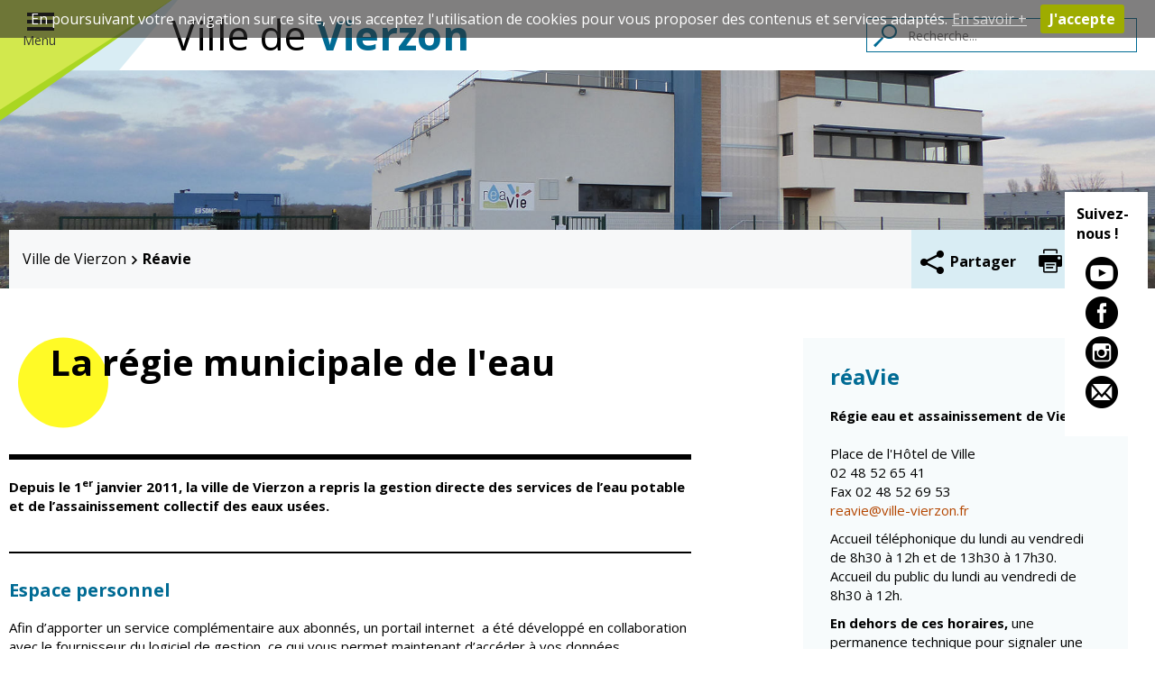

--- FILE ---
content_type: text/html; charset=utf-8
request_url: http://ville-vierzon.fr/reavie.html?file=files/editeur/01_Mairie/Reavie/Documents%20a%20telecharger%20-%20Service%20eau/SOUSCRIPTION%20CONTRAT%20AEP%202024.pdf
body_size: 14201
content:
<!DOCTYPE html>
<html lang="fr">
<head>
<meta charset="utf-8">
<title>
Réavie - Ville de Vierzon    </title>
<base href="http://ville-vierzon.fr/">
<meta name="robots" content="index,follow">
<meta name="description" content="">
<meta name="generator" content="Contao Open Source CMS">
<meta name="theme-color" content="#000000"/>
<meta name="author" content="Addictic">
<meta name="country" content="FR"/>
<link rel="sitemap" type="application/xml" title="Sitemap" href="/share/sitemap.xml"/>
<meta property="og:site_name" content="Ville de Vierzon"/>
<meta property="og:title" content="Réavie"/>
<meta property="og:type" content="website"/>
<meta property="og:url" content="http://ville-vierzon.fr/reavie.html?file=files/editeur/01_Mairie/Reavie/Documents%20a%20telecharger%20-%20Service%20eau/SOUSCRIPTION%20CONTRAT%20AEP%202024.pdf"/>
<meta property="og:description" content=""/>
<meta property="og:locale" content="fr_FR"/>
<meta property="og:image" content="http://ville-vierzon.fr/files/editeur/Social/og-default.jpg"/>
<meta property="og:image:type" content="image/jpeg"/>
<meta property="og:image:width" content="1200"/>
<meta property="og:image:height" content="630"/>
<meta name="twitter:card" content="summary_large_image"/>
<meta name="twitter:domain" content="Ville de Vierzon"/>
<meta name="twitter:creator" content="Ville de Vierzon"/>
<meta name="twitter:site" content="http://ville-vierzon.fr/reavie.html?file=files/editeur/01_Mairie/Reavie/Documents%20a%20telecharger%20-%20Service%20eau/SOUSCRIPTION%20CONTRAT%20AEP%202024.pdf"/>
<meta name="twitter:image:src" content="http://ville-vierzon.fr/files/editeur/Social/og-default.jpg"/>
<meta name="viewport" content="width=device-width, user-scalable=no, initial-scale=1.0, maximum-scale=1.0, minimum-scale=1.0">
<link rel="stylesheet" href="https://fonts.googleapis.com/css?family=Raleway:400,300,300italic,400italic,500,500italic,700,700italic%7COpen+Sans:400,300,300italic,400italic,700,700italic&subset=latin,latin-ext">
<link rel="stylesheet" href="assets/css/40a45104b86d.css">
<link rel="stylesheet" href="system/modules/addCookieBar/assets/css/addcookiebar.css">
<link rel="stylesheet" href="assets/css/499b195bb771.css">
<link rel="stylesheet" href="assets/css/d299a60c55c1.css">
<script src="assets/js/7e3a3e79847b.js"></script>
<script src="assets/js/4fa5ae51a58b.js"></script>
<script>(function(i,s,o,g,r,a,m){i.GoogleAnalyticsObject=r;i[r]=i[r]||function(){(i[r].q=i[r].q||[]).push(arguments)},i[r].l=1*new Date();a=s.createElement(o),m=s.getElementsByTagName(o)[0];a.async=1;a.src=g;m.parentNode.insertBefore(a,m)})(window,document,'script','https://www.google-analytics.com/analytics.js','ga');ga('create','UA-90251624-1','auto');ga('set','anonymizeIp',!0);ga('send','pageview')</script>
<meta name="application-name" content="Ville de Vierzon"/>
<meta name="msapplication-TileColor" content="#006b94"/>
<meta name="msapplication-TileImage" content="files/admin/images/favicon/favicon-win8.png"/>
<link rel="icon" href="files/admin/images/favicon/favicon.ico" type="image/x-icon">
<link rel="shortcut icon" href="files/admin/images/favicon/favicon.ico" type="image/x-icon">
<link rel="apple-touch-icon" sizes="180x180" href="files/admin/images/favicon/apple-touch-icon.png">
<link rel="icon" type="image/png" href="files/admin/images/favicon/favicon-32x32.png" sizes="32x32">
<link rel="icon" type="image/png" href="files/admin/images/favicon/favicon-16x16.png" sizes="16x16">
<link rel="manifest" href="files/admin/images/favicon/manifest.json">
<link rel="mask-icon" href="files/admin/images/favicon/safari-pinned-tab.svg" color="#006b94">
<meta name="theme-color" content="#006b94">
r
<!--[if lt IE 9]>
<script src="assets/html5shiv/js/html5shiv-printshiv.min.js"></script><![endif]-->
</head>
<body id="top" class="mac chrome webkit ch131 type" itemscope
itemtype="http://schema.org/WebPage">
<meta itemprop="accessibilityControl" content="fullKeyboardControl">
<meta itemprop="accessibilityControl" content="fullMouseControl">
<meta itemprop="accessibilityHazard" content="noFlashing">
<meta itemprop="accessibilityHazard" content="noMotionSimulation">
<meta itemprop="accessibilityHazard" content="noSound">
<meta itemprop="accessibilityAPI" content="ARIA">
<link itemprop="url" href="http://ville-vierzon.fr"/>
<div id="wrapper">
<header id="header" itemscope itemtype="http://schema.org/WPHeader">
<div class="inside">
<script src="system/modules/addCookieBar/assets/js/addcookiebar.js"></script>
<script>document.addEventListener("DOMContentLoaded",function(event){addCookieBar.showCookieConsentBar("En poursuivant votre navigation sur ce site, vous acceptez l'utilisation de cookies pour vous proposer des contenus et services adaptés.","J'accepte","En savoir +","les-cookies.html")})</script>
<div id="burgerButton" class="burgerButton pull">
<hr/><hr/><hr/>
<span class="txtMenu">Menu</span>
<span class="txtFermer">Fermer</span>
</div>
<div class="padding"></div>
<div class="logo logo-h1">
<a href="" title="Retour à l'accueil">
<h1 class="style-h1 title">Ville de <strong>Vierzon</strong></h1>
</a>
</div>
<!-- indexer::stop -->
<div class="mod_form visible-sm visible-md visible-lg hidden-xs block" id="moteur_recherche">
<form action="resultat-de-recherches.html" id="f11" method="get" enctype="application/x-www-form-urlencoded">
<div class="formbody">
<div class="widget widget-submit">
<button title="Cliquez pour lancer la recherche" type="submit" id="ctrl_281" class="submit"><i class="ad-recherche icon"></i></button>
</div>
<div class="widget widget-text">
<input type="text" name="keywords" id="ctrl_181" class="text" value="" placeholder="Recherche...">
</div>
</div>
</form>
</div>
<!-- indexer::continue -->
<!-- indexer::stop -->
<nav class="mod_navigation block" id="navIntuitif" itemscope itemtype="http://schema.org/SiteNavigationElement">
<a href="reavie.html?file=files/editeur/01_Mairie/Reavie/Documents%20a%20telecharger%20-%20Service%20eau/SOUSCRIPTION%20CONTRAT%20AEP%202024.pdf#skipNavigation201" class="invisible">Aller au contenu</a>
<span>Je suis</span>
<ul class="level_1">
<i class="ad-fleche-bas icon"></i>
<li class="first"><a href="senior.html" title="un senior" class="first" itemprop="url"><span itemprop="name">un senior</span></a> </li>
<li><a href="une-famille.html" title="une famille" itemprop="url"><span itemprop="name">une famille</span></a> </li>
<li><a href="un-touriste.html" title="un touriste" itemprop="url"><span itemprop="name">un touriste</span></a> </li>
<li class="last"><a href="un-jeune.html" title="un jeune" class="last" itemprop="url"><span itemprop="name">un jeune</span></a> </li>
</ul>
<button title="Consultez la page" class="btn-view">Voir</button>
<a id="skipNavigation201" class="invisible">&nbsp;</a>
</nav>
<!-- indexer::continue -->
<a href="/resultat-de-recherches.html" class="hidden-sm hidden-md hidden-lg visible-xs btn-recherche"><i class="ad-recherche icon"></i></a>
<div id="menu">
<div class="col-xs-12 menuSecond">
<div class="container">
<!-- indexer::stop -->
<nav class="mod_navigation block" id="navSecond" itemscope itemtype="http://schema.org/SiteNavigationElement">
<a href="reavie.html?file=files/editeur/01_Mairie/Reavie/Documents%20a%20telecharger%20-%20Service%20eau/SOUSCRIPTION%20CONTRAT%20AEP%202024.pdf#skipNavigation341" class="invisible">Aller au contenu</a>
<ul class="level_1">
<li class="sibling first"><a href="annuaire.html" title="Annuaire des associations" class="sibling first" itemprop="url">
<i class="ad-fleche-droit icon"></i>
<span itemprop="name">Annuaire des associations</span></a></li>
<li class="sibling"><a href="guichet-unique.html" title="Espace Famille" class="sibling" itemprop="url">
<i class="ad-fleche-droit icon"></i>
<span itemprop="name">Espace Famille</span></a></li>
<li class="trail sibling"><a href="reavie.html" title="Réavie" class="trail sibling" itemprop="url">
<i class="ad-fleche-droit icon"></i>
<span itemprop="name">Réavie</span></a></li>
<li class="sibling last"><a href="contacts.html" title="Contacter la Mairie" class="sibling last" itemprop="url">
<i class="ad-fleche-droit icon"></i>
<span itemprop="name">Contacts</span></a></li>
</ul>
<a id="skipNavigation341" class="invisible">&nbsp;</a>
</nav>
<!-- indexer::continue -->
</div>
</div>
<div class="col-xs-12 menuFirst">
<div class="container">
<!-- indexer::stop -->
<nav class="mod_navigation block" itemscope itemtype="http://schema.org/SiteNavigationElement">
<a href="reavie.html?file=files/editeur/01_Mairie/Reavie/Documents%20a%20telecharger%20-%20Service%20eau/SOUSCRIPTION%20CONTRAT%20AEP%202024.pdf#skipNavigation14" class="invisible">Aller au contenu</a>
<ul class="level_1" role="menubar">
<li class="submenu mairie first">
<a
href="elus.html"
title="Mairie de Vierzon" class="submenu mairie first"                        role="menuitem" aria-haspopup="true">
<i class="ad-fleche-droit icon"></i>
Mairie                </a>
<ul class="level_2" role="menu">
<li class="elus first">
<a
href="elus.html"
title="Élus" class="elus first"                        role="menuitem">
<i class="ad-fleche-droit icon"></i>
Élus                </a>
</li>
<li>
<a
href="conseil-municipal.html"
title="Le Conseil Municipal"                        role="menuitem">
<i class="ad-fleche-droit icon"></i>
Conseil Municipal                </a>
</li>
<li>
<a
href="services-de-la-ville.html"
title="Services de la ville"                        role="menuitem">
<i class="ad-fleche-droit icon"></i>
Services de la Ville                </a>
</li>
<li>
<a
href="marches-publics.html"
title="Marchés publics"                        role="menuitem">
<i class="ad-fleche-droit icon"></i>
Marchés publics                </a>
</li>
<li>
<a
href="cimetieres.html"
title="Cimetières"                        role="menuitem">
<i class="ad-fleche-droit icon"></i>
Cimetières                </a>
</li>
<li>
<a
href="titres-didentite.html"
title="État civil"                        role="menuitem">
<i class="ad-fleche-droit icon"></i>
Titres d'identité                </a>
</li>
<li>
<a
href="etat-civil.html"
title="État civil"                        role="menuitem">
<i class="ad-fleche-droit icon"></i>
État civil                </a>
</li>
<li>
<a
href="elections.html"
title="Elections"                        role="menuitem">
<i class="ad-fleche-droit icon"></i>
Élections                </a>
</li>
<li>
<a
href="jumelages.html"
title="Jumelages"                        role="menuitem">
<i class="ad-fleche-droit icon"></i>
Jumelages                </a>
</li>
<li>
<a
href="publication-des-actes-administratifs.html"
title="Publication des actes administratifs"                        role="menuitem">
<i class="ad-fleche-droit icon"></i>
Publication des actes administratifs                </a>
</li>
<li>
<a
href="journal-municipal.html"
title="Journal municipal"                        role="menuitem">
<i class="ad-fleche-droit icon"></i>
Journal municipal                </a>
</li>
<li>
<a
href="actualites.html"
title="Les actualités"                        role="menuitem">
<i class="ad-fleche-droit icon"></i>
Actualités                </a>
</li>
<li>
<a
href="agenda.html"
title="Les événements de Vierzon"                        role="menuitem">
<i class="ad-fleche-droit icon"></i>
Agenda                </a>
</li>
<li class="last">
<a
href="fil-de-linfo.html"
title="Fil de l'info" class="last"                        role="menuitem">
<i class="ad-fleche-droit icon"></i>
Fil de l'info                </a>
</li>
</ul>
</li>
<li class="submenu enfance">
<a
href="etablissements-scolaires.html"
title="Enfance et éducation" class="submenu enfance"                        role="menuitem" aria-haspopup="true">
<i class="ad-fleche-droit icon"></i>
Enfance et éducation                </a>
<ul class="level_2" role="menu">
<li class="first">
<a
href="guichet-unique.html"
title="Guichet unique" class="first"                        role="menuitem">
<i class="ad-fleche-droit icon"></i>
Guichet unique                </a>
</li>
<li class="submenu">
<a
href="creche.html"
title="Petite Enfance" class="submenu"                        role="menuitem" aria-haspopup="true">
<i class="ad-fleche-droit icon"></i>
Petite enfance                </a>
<ul class="level_3" role="menu">
<li class="first">
<a
href="relais-assistantes-maternelles.html"
title="Relais petite enfance" class="first"                        role="menuitem">
Relais petite enfance                </a>
</li>
<li class="last">
<a
href="creche.html"
title="Multi-accueil" class="last"                        role="menuitem">
Multi-accueil                </a>
</li>
</ul>
</li>
<li class="submenu">
<a
href="etablissements-scolaires.html"
title="Scolarité" class="submenu"                        role="menuitem" aria-haspopup="true">
<i class="ad-fleche-droit icon"></i>
Scolarité                </a>
<ul class="level_3" role="menu">
<li class="first">
<a
href="etablissements-scolaires.html"
title="Établissements scolaires" class="first"                        role="menuitem">
Établissements scolaires                </a>
</li>
<li>
<a
href="accueil-avant-et-apres-classe.html"
title="Accueil avant et après classe"                        role="menuitem">
Accueil avant et après classe                </a>
</li>
<li class="last">
<a
href="programme-reussite-educative.html"
title="Programme de réussite éducative" class="last"                        role="menuitem">
Réussite éducative et inclusion                </a>
</li>
</ul>
</li>
<li class="submenu">
<a
href="centres-de-loisirs.html"
title="Enfance jeunesse" class="submenu"                        role="menuitem" aria-haspopup="true">
<i class="ad-fleche-droit icon"></i>
Enfance jeunesse                </a>
<ul class="level_3" role="menu">
<li class="first">
<a
href="centres-de-loisirs.html"
title="Centres de loisirs" class="first"                        role="menuitem">
Centres de loisirs                </a>
</li>
<li>
<a
href="accueil-jeunes.html"
title="Espace jeunes"                        role="menuitem">
Espace jeunes                </a>
</li>
<li class="last">
<a
href="point-information-jeunesse.html"
title="Point information jeunesse" class="last"                        role="menuitem">
Point information jeunesse                </a>
</li>
</ul>
</li>
<li class="last">
<a
href="restauration-municipale.html"
title="Restauration municipale" class="last"                        role="menuitem">
<i class="ad-fleche-droit icon"></i>
Restauration municipale                </a>
</li>
</ul>
</li>
<li class="submenu sante">
<a
href="centre-de-sante.html"
title="Santé et solidarité" class="submenu sante"                        role="menuitem" aria-haspopup="true">
<i class="ad-fleche-droit icon"></i>
Santé et solidarité                </a>
<ul class="level_2" role="menu">
<li class="submenu first">
<a
href="maintien-a-domicile.html"
title="CCAS" class="submenu first"                        role="menuitem" aria-haspopup="true">
<i class="ad-fleche-droit icon"></i>
CCAS                </a>
<ul class="level_3" role="menu">
<li class="first">
<a
href="conseil-dadministration.html"
title="Conseil d'administration" class="first"                        role="menuitem">
Conseil d'administration                </a>
</li>
<li>
<a
href="accueil-de-jour.html"
title="Accueil de jour"                        role="menuitem">
Accueil de jour                </a>
</li>
<li>
<a
href="lehpad.html"
title="L'EHPAD"                        role="menuitem">
L'EHPAD                </a>
</li>
<li class="last">
<a
href="maintien-a-domicile.html"
title="Maintien à domicile" class="last"                        role="menuitem">
Autonomie seniors                </a>
</li>
</ul>
</li>
<li class="submenu">
<a
href="centre-de-sante.html"
title="Santé" class="submenu"                        role="menuitem" aria-haspopup="true">
<i class="ad-fleche-droit icon"></i>
Santé                </a>
<ul class="level_3" role="menu">
<li class="first">
<a
href="centre-de-sante.html"
title="Centre de santé" class="first"                        role="menuitem">
Centre de santé                </a>
</li>
<li>
<a
href="contrat-local-de-sante.html"
title="Contrat local de santé"                        role="menuitem">
Contrat local de santé                </a>
</li>
<li class="last">
<a
href="etablissements-de-soins.html"
title="Établissements de soins" class="last"                        role="menuitem">
Établissements de soins                </a>
</li>
</ul>
</li>
<li class="last">
<a
href="pharmacies-de-garde.html"
title="Pharmacies de garde" class="last"                        role="menuitem">
<i class="ad-fleche-droit icon"></i>
Pharmacies de garde                </a>
</li>
</ul>
</li>
<li class="submenu culture-sport">
<a
href="theatre-mac-nab-la-decale.html"
title="Culture et Sport" class="submenu culture-sport"                        role="menuitem" aria-haspopup="true">
<i class="ad-fleche-droit icon"></i>
Culture et Sport                </a>
<ul class="level_2" role="menu">
<li class="submenu first">
<a
href="estivales.html"
title="Culture" class="submenu first"                        role="menuitem" aria-haspopup="true">
<i class="ad-fleche-droit icon"></i>
Culture                </a>
<ul class="level_3" role="menu">
<li class="first">
<a
href="espace-maurice-rollinat.html"
title="Espace Maurice Rollinat" class="first"                        role="menuitem">
Espace Maurice Rollinat                </a>
</li>
<li>
<a
href="theatre-mac-nab-la-decale.html"
title="Théâtre Mac-Nab / La Décale"                        role="menuitem">
Théâtre Mac-Nab / La Décale                </a>
</li>
<li>
<a
href="estivales.html"
title="Estivales"                        role="menuitem">
Estivales                </a>
</li>
<li>
<a
href="conservatoire.html"
title="Conservatoire"                        role="menuitem">
Conservatoire                </a>
</li>
<li>
<a
href="ateliers-arts-plastiques.html"
title="Ateliers arts plastiques"                        role="menuitem">
Ateliers arts plastiques                </a>
</li>
<li>
<a
href="mediatheque.html"
title="Médiathèque"                        role="menuitem">
Médiathèque                </a>
</li>
<li>
<a
href="musee.html"
title="Musée"                        role="menuitem">
Musée                </a>
</li>
<li>
<a
href="not-ile.html"
title="Not'île"                        role="menuitem">
Not'île                </a>
</li>
<li>
<a
href="decouvrir-vierzon.html"
title="Découvrir Vierzon"                        role="menuitem">
Découvrir Vierzon                </a>
</li>
<li class="last">
<a
href="archives-de-vendredi.html"
title="Archives du vendredi" class="last"                        role="menuitem">
Archives du vendredi                </a>
</li>
</ul>
</li>
<li class="submenu">
<a
href="piscine-charles-moreira.html"
title="Sports" class="submenu"                        role="menuitem" aria-haspopup="true">
<i class="ad-fleche-droit icon"></i>
Sports                </a>
<ul class="level_3" role="menu">
<li class="first">
<a
href="piscine-charles-moreira.html"
title="Piscine Charles Moreira" class="first"                        role="menuitem">
Piscine Charles Moreira                </a>
</li>
<li class="last">
<a
href="equipements-sportifs.html"
title="Équipements sportifs" class="last"                        role="menuitem">
Équipements sportifs                </a>
</li>
</ul>
</li>
<li class="submenu last">
<a
href="annuaire.html"
title="Associations" class="submenu last"                        role="menuitem" aria-haspopup="true">
<i class="ad-fleche-droit icon"></i>
Associations                </a>
<ul class="level_3" role="menu">
<li class="first">
<a
href="annuaire.html"
title="Annuaire des associations" class="first"                        role="menuitem">
Annuaire des associations                </a>
</li>
<li class="last">
<a
href="demarche-associations.html"
title="Démarche des associations" class="last"                        role="menuitem">
Démarches des associations                </a>
</li>
</ul>
</li>
</ul>
</li>
<li class="submenu cadre-de-vie">
<a
href="renouvellement-urbain.html"
title="Cadre de vie" class="submenu cadre-de-vie"                        role="menuitem" aria-haspopup="true">
<i class="ad-fleche-droit icon"></i>
Cadre de vie                </a>
<ul class="level_2" role="menu">
<li class="submenu first">
<a
href="proprete-et-dechets.html"
title="Environnement" class="submenu first"                        role="menuitem" aria-haspopup="true">
<i class="ad-fleche-droit icon"></i>
Environnement                </a>
<ul class="level_3" role="menu">
<li class="first">
<a
href="proprete-et-dechets.html"
title="Propreté et déchets" class="first"                        role="menuitem">
Propreté et déchets                </a>
</li>
<li>
<a
href="espaces-verts.html"
title="Espaces verts"                        role="menuitem">
Espaces verts                </a>
</li>
<li class="last">
<a
href="reglementation.html"
title="Réglementation" class="last"                        role="menuitem">
Réglementation                </a>
</li>
</ul>
</li>
<li>
<a
href="transports-761.html"
title="Transports"                        role="menuitem">
<i class="ad-fleche-droit icon"></i>
Transports                </a>
</li>
<li>
<a
href="tranquillite-publique.html"
title="Tranquillité publique"                        role="menuitem">
<i class="ad-fleche-droit icon"></i>
Tranquillité publique                </a>
</li>
<li>
<a
href="renouvellement-urbain.html"
title="Renouvellement urbain"                        role="menuitem">
<i class="ad-fleche-droit icon"></i>
Renouvellement urbain                </a>
</li>
<li>
<a
href="gare-de-vierzon.html"
title="Gare de Vierzon"                        role="menuitem">
<i class="ad-fleche-droit icon"></i>
Gare de Vierzon                </a>
</li>
<li>
<a
href="travaux.html"
title="Travaux"                        role="menuitem">
<i class="ad-fleche-droit icon"></i>
Travaux                </a>
</li>
<li>
<a
href="refuge-canin.html"
title="Refuge canin"                        role="menuitem">
<i class="ad-fleche-droit icon"></i>
Refuge canin                </a>
</li>
<li>
<a
href="marches.html"
title="Marchés"                        role="menuitem">
<i class="ad-fleche-droit icon"></i>
Marchés                </a>
</li>
<li>
<a
href="urbanisme.html"
title="Urbanisme"                        role="menuitem">
<i class="ad-fleche-droit icon"></i>
Urbanisme et logement                </a>
</li>
<li>
<a
href="economie.html"
title="Économie"                        role="menuitem">
<i class="ad-fleche-droit icon"></i>
Économie et commerce                </a>
</li>
<li class="last">
<a
href="reseau-de-chaleur-urbain.html"
title="Réseau de chaleur urbain" class="last"                        role="menuitem">
<i class="ad-fleche-droit icon"></i>
Réseau de chaleur urbain                </a>
</li>
</ul>
</li>
<li class="submenu democratie last">
<a
href="assises-de-la-citoyennete.html"
title="Vie citoyenne" class="submenu democratie last"                        role="menuitem" aria-haspopup="true">
<i class="ad-fleche-droit icon"></i>
Vie citoyenne                </a>
<ul class="level_2" role="menu">
<li class="first">
<a
href="assises-de-la-citoyennete.html"
title="Assises de la citoyenneté" class="first"                        role="menuitem">
<i class="ad-fleche-droit icon"></i>
Assises de la citoyenneté                </a>
</li>
<li>
<a
href="conseils-de-quartiers.html"
title="Conseils de quartier"                        role="menuitem">
<i class="ad-fleche-droit icon"></i>
Conseils de quartiers                </a>
</li>
<li>
<a
href="conseil-municipal-denfants.html"
title="Conseil municipal d'enfants"                        role="menuitem">
<i class="ad-fleche-droit icon"></i>
Conseil municipal d'enfants                </a>
</li>
<li class="last">
<a
href="conseil-citoyen.html"
title="Conseil Citoyen" class="last"                        role="menuitem">
<i class="ad-fleche-droit icon"></i>
Conseil citoyen                </a>
</li>
</ul>
</li>
</ul>
<a id="skipNavigation14" class="invisible">&nbsp;</a>
</nav>
<!-- indexer::continue -->
</div>
</div>
</div>            </div>
</header>
<div class="custom">
<div id="sticky">
<div class="inside">
<span><strong>Suivez-<br>nous !</strong></span>
<ul>
<li><a target="_blank" title="Consulter la chaine youtube" href="https://www.youtube.com/channel/UCFoaXzXYEj6IAmp8xjl6GbQ"><i class="icon ad-youtube-rond"></i></a></li>
<li><a target="_blank" title="Consulter la page facebook" href="https://www.facebook.com/villevierzon/"><i class="icon ad-facebook-rond"></i></a></li>
<li><a target="_blank"  title="Consulter le compte Instagram" href="https://www.instagram.com/voir_vierzon/"><i class="icon ad-instagram-rond"></i></a></li>
<li><a title="Prendre contact avec la ville de Vierzon" href="/contacts.html"><i class="icon ad-mail-rond"></i></a></li>
</ul>  </div>
</div>
<div id="image-entete">
<div class="inside">
<div class="mod_article first last block" id="article-831">
<div class="ce_image first last block">
<figure class="image_container" itemscope itemtype="http://schema.org/ImageObject">
<picture>
<!--[if IE 9]><video style="display: none;"><![endif]-->
<source srcset="assets/images/6/entete-c997a272.JPG" media="(max-width: 1940)">
<source srcset="assets/images/e/entete-324c8831.JPG" media="(max-width: 420px)">
<source srcset="assets/images/9/entete-65387dd6.JPG" media="(max-width: 992px)">
<source srcset="assets/images/0/entete-a3af24c3.JPG" media="(max-width: 1240px)">
<source srcset="assets/images/8/entete-894686c5.JPG" media="(max-width: 720px)">
<!--[if IE 9]></video><![endif]-->
<img src="assets/images/e/entete-be98a876.JPG" srcset="assets/images/e/entete-be98a876.JPG 1x" alt="réavie" itemprop="image">
</picture>
<script>window.respimage&&window.respimage({elements:[document.images[document.images.length-1]]})</script>
</figure>
</div>
</div>
</div>
</div>
</div>
<div id="container">
<main id="main" class="container" itemscope itemtype="http://schema.org/WebPageElement" itemprop="mainContentOfPage">
<div class="inside">
<section class="mainCont">
<!-- indexer::stop -->
<div class="mod_breadcrumb block">
<ul itemscope itemtype="http://schema.org/BreadcrumbList">
<li class="first" itemscope itemtype="http://schema.org/ListItem" itemprop="itemListElement"><a href="" title="Ville de Vierzon" itemprop="url"><span itemprop="name">Ville de Vierzon</span></a></li>
<i class="ad-fleche-droit icon"></i>
<li class="active last" itemscope itemtype="http://schema.org/ListItem" itemprop="itemListElement"><span itemprop="name">Réavie</span></li>
<i class="ad-fleche-droit icon"></i>
</ul>
<div class="addThis">
<div class="closeShare" title="Masquer le partage">
<span>Fermer</span>
<i class="ad-fleche-droit icon"></i>
</div>
<div class="share" title="Cliquez pour partager sur Facebook, Twitter...">
<i class="ad-partage icon"></i>
<span>Partager</span>
</div>
<div class="print" onClick="window.print()" title="Cliquez pour imprimer la page">
<i class="ad-imprimer icon"></i>
<span>Imprimer</span>
</div>
</div>
</div>
<!-- indexer::continue -->
<div class="mod_article first last block" id="article-2291">
<!-- indexer::stop -->
<div class="syndication">
<a href="_contao/share?p=facebook&amp;u=http%3A//ville-vierzon.fr/reavie.html%3Ffile%3Dfiles/editeur/01_Mairie/Reavie/Documents%2520a%2520telecharger%2520-%2520Service%2520eau/SOUSCRIPTION%2520CONTRAT%2520AEP%25202024.pdf" class="facebook" rel="nofollow" title="Partager sur Facebook" onclick="window.open(this.href,'','width=640,height=380,modal=yes,left=100,top=50,location=no,menubar=no,resizable=yes,scrollbars=yes,status=no,toolbar=no');return false">
<i class="icon ad-facebook-rond"></i>
</a>
<a href="_contao/share?p=twitter&amp;u=http%3A//ville-vierzon.fr/reavie.html%3Ffile%3Dfiles/editeur/01_Mairie/Reavie/Documents%2520a%2520telecharger%2520-%2520Service%2520eau/SOUSCRIPTION%2520CONTRAT%2520AEP%25202024.pdf&amp;t=R%C3%A9avie" class="twitter" rel="nofollow" title="Partager sur Twitter" onclick="window.open(this.href,'','width=640,height=380,modal=yes,left=100,top=50,location=no,menubar=no,resizable=yes,scrollbars=yes,status=no,toolbar=no');return false">
<i class="icon ad-twitter-rond"></i>
</a>
<a href="_contao/share?p=gplus&amp;u=http%3A//ville-vierzon.fr/reavie.html%3Ffile%3Dfiles/editeur/01_Mairie/Reavie/Documents%2520a%2520telecharger%2520-%2520Service%2520eau/SOUSCRIPTION%2520CONTRAT%2520AEP%25202024.pdf" class="gplus" rel="nofollow" title="Partager sur Google+" onclick="window.open(this.href,'','width=600,height=200,modal=yes,left=100,top=50,location=no,menubar=no,resizable=yes,scrollbars=yes,status=no,toolbar=no');return false">
<i class="icon ad-google-plus-rond"></i>
</a>
</div>
<!-- indexer::continue -->
<section class="ce_heading noBackground first" style="">
<div class="inside">
<div class="container">
<div class="content_text">
<h1>La régie municipale de l'eau</h1>                        <p>Depuis le 1<sup>er</sup> janvier 2011, la ville de Vierzon a repris la gestion directe des services de l’eau potable et de l’assainissement collectif des eaux usées.</p>                    </div>
</div>
</div>
</section>
<div class="ce_text block">
<h3>Espace personnel</h3>
<p>Afin d’apporter un service complémentaire aux abonnés, un portail internet&nbsp; a été développé en collaboration avec le fournisseur du logiciel de gestion, ce qui vous permet maintenant d’accéder à vos données personnelles à l’aide du lien suivant&nbsp;: <a href="https://iclient-vierzon.jvsonline.fr">accéder à votre compte.</a></p>
</div>
<div class="ce_downloads block">
<ul>
<li class="download-element ext-pdf">
<i class="icon ad-pdf"></i>
<a href="reavie.html?file=files/editeur/01_Mairie/Reavie/Conseils%20economie%20eau.pdf" title="Télécharger Conseils economie eau.pdf">L'eau, notre bien commun : Économisons la </a>
</li>
</ul>
</div>
<div class="ce_text block">
<h3>Comment payer sa facture d'eau ?</h3>
<p>&nbsp;<span style="color: #000000;"><span style="font-family: 'Open Sans', sans-serif;"><span style="font-size: medium;">Le délai de paiement des factures est de 14 jours à compter de la date d'émission. Les moyens de paiement possibles sont : TIP, chèque bancaire, prélèvement automatique à échéance ou mensuel, paiement en ligne ou carte bleue au Trésor public, ou par paiement de proximité auprès des buralistes partenaires en espèce (jusqu’à 300 €) ou par carte bleue</span></span></span></p>
<p><span style="color: #000000;"><span style="font-family: 'Open Sans', sans-serif;"><span style="font-size: medium;">Les usagers ont la possibilité de&nbsp;</span></span></span><strong><span style="color: #000000;"><span style="font-family: 'Open Sans', sans-serif;"><span style="font-size: medium;">recevoir leur facture de consommation d'eau potable par internet</span></span></span></strong><span style="color: #000000;"><span style="font-family: 'Open Sans', sans-serif;"><span style="font-size: medium;">&nbsp;en nous retournant le coupon-réponse du document "Comment recevoir et payer sa facture d'eau".</span></span></span></p>
<p><span style="color: #000000;"><span style="font-family: 'Open Sans', sans-serif;"><span style="font-size: medium;">Attention aux conditions d'utilisation du talon de paiement des factures. Si vous utilisez le talon TIP SEPA ou talon de paiement à ligne optique pour traitement par un centre d'encaissement, vous allez devoir imprimer vous même la facture.</span></span></span></p>
<p><span style="color: #000000;"><span style="font-family: 'Open Sans', sans-serif;"><span style="font-size: medium;">Il n'y a alors plus aucune garantie quant au bon format ou positionnement du talon, et le centre d'encaissement risque de rejeter votre règlement (la lecture des lignes optiques se joue au millimètre près)</span></span></span></p>
<p><span style="color: #000000;"><span style="font-family: 'Open Sans', sans-serif;"><span style="font-size: medium;">Afin d'éviter les rejets de paiement qui conduiraient à l'arrêt de la transmission dématérialisée de vos factures, il vous est possible de&nbsp;</span></span></span><strong><span style="color: #000000;"><span style="font-family: 'Open Sans', sans-serif;"><span style="font-size: medium;">payer par internet</span></span></span></strong><span style="color: #000000;"><span style="font-family: 'Open Sans', sans-serif;"><span style="font-size: medium;">&nbsp;comme indiqué au dos de votre facture.</span></span></span></p>
<p><span style="color: #000000;"><span style="font-family: 'Open Sans', sans-serif;"><span style="font-size: medium;">Vous pouvez également demander le&nbsp;</span></span></span><strong><span style="color: #000000;"><span style="font-family: 'Open Sans', sans-serif;"><span style="font-size: medium;">paiement soit par prélèvement à échéance, soit par mensualisation</span></span></span></strong><span style="color: #000000;"><span style="font-family: 'Open Sans', sans-serif;"><span style="font-size: medium;">&nbsp;(vous ne recevrez que l'échéancier et la facture de régularisation en décembre).</span></span></span></p>
<p><span style="color: #000000;"><span style="font-family: 'Open Sans', sans-serif;"><span style="font-size: medium;">Si vous souhaitez opter pour un règlement par prélèvements à échéance ou par mensualisation pour vos prochaines factures, merci de contacter réaVie au 02 48 52 65 41.</span></span></span></p>
</div>
<div class="ce_downloads block">
<ul>
<li class="download-element ext-pdf">
<i class="icon ad-pdf"></i>
<a href="reavie.html?file=files/editeur/01_Mairie/Reavie/Roll-up%20Reavie.pdf" title="Télécharger Roll-up Reavie.pdf">À quoi sert votre facture d'eau </a>
</li>
</ul>
</div>
<div class="ce_downloads block">
<h3>Documents à télécharger</h3>
<ul>
<li class="download-element ext-pdf">
<i class="icon ad-pdf"></i>
<a href="reavie.html?file=files/editeur/01_Mairie/Reavie/Documents%20a%20telecharger%20-%20Paiement%20factures/Plaquette%20info%20reavie%20PAYER%20SA%20FACTURE.pdf" title="Télécharger Plaquette info reavie PAYER SA FACTURE.pdf">Comment recevoir et payer sa facture d'eau ? </a>
</li>
<li class="download-element ext-pdf">
<i class="icon ad-pdf"></i>
<a href="reavie.html?file=files/editeur/01_Mairie/Reavie/Documents%20a%20telecharger%20-%20Paiement%20factures/Protegez%20vos%20installations%20contre%20le%20gel.pdf" title="Télécharger Protegez vos installations contre le gel.pdf">Protégez vos installations contre le gel </a>
</li>
<li class="download-element ext-pdf">
<i class="icon ad-pdf"></i>
<a href="reavie.html?file=files/editeur/01_Mairie/Reavie/Documents%20a%20telecharger%20-%20Paiement%20factures/Acceder%20au%20nouveau%20portail%20client.pdf" title="Télécharger Acceder au nouveau portail client.pdf">Accéder au nouveau portail client </a>
</li>
</ul>
</div>
<div class="ce_text block">
<h3>Difficultés pour le paiement des factures</h3>
<p>Aucun paiement et aucune demande d'échelonnement de paiement ne peut se faire directement auprès de réaVie. Les demandes d'échelonnement sont à adresser directement au Trésor Public</p>
<p>Si vous avez des difficultés pour payer votre facture &nbsp;:</p>
<ul>
<li>les services de la Trésorerie peuvent vous accorder une facilité&nbsp;de règlement avec un étalement de paiement.</li>
<li>la municipalité a mis en place un fonds d'aide qui peut être sollicité auprès du Centre Communal d'Action Sociale (02 48 83 11 80). Les services instruisent la demande en fonction de la situation financière du demandeur.</li>
<li>la municipalité participe au Fonds de solidarité pour le logement qui peut être sollicité auprès la Maison des Solidarités et de la Cohésion Sociale du Conseil Départemental, 3 rue Claude Chevalier à Vierzon (02 48 75 03 14).</li>
</ul>
<p>Il est nécessaire de les saisir au plus vite afin d'éviter toutes poursuites et procédures de recouvrement auprès des banques et employeurs.</p>
</div>
<section class="ce_accordionStart ce_accordion block">
<div class="toggler">
Le service de l'eau potable        <i class="ad-fleche-bas icon"></i>
</div>
<div class="accordion"><div>
<div class="ce_text block">
<p>Mise en service en 1962, la station de potabilisation de Saint Lazare a été remplacée par une nouvelle usine située dans la ZAC du Vieux Domaine. L'usine de Saint Lazare a été définitivement abandonnée en septembre 2016.</p>
<p>La nouvelle unité de production d’eau potable plus moderne, plus respectueuse de l'environnement, plus performante en matière de qualité de l'eau, délivre de l’eau sur le réseau de distribution depuis le mois de juin 2016. Elle est constituée d’une filière complète de traitement et a une capacité de 500 m3/heure répartis sur deux files indépendantes de 250 m3/h. La capacité maximale de production&nbsp;d’eau potable avec la nouvelle usine est de 10&nbsp;000 m<sup>3</sup>/j. La capacité de stockage des châteaux d’eau est de 8 600 m<sup>3</sup>.</p>
<p>En cas de problème sur le Cher, il est possible de mettre en œuvre un groupe de pompage mobile situé au plan d’eau du Bois Blanc.</p>
<p>A partir des 2 100 000 m<sup>3 </sup>pompés dans le Cher, l'usine de production d'eau potable de St Lazare produit en moyenne 1 950 000 m<sup>3 </sup>pour desservir les habitants de Vierzon, Méreau, St Hilaire de Court et effectuer des échanges avec Thénioux et Méry-sur-Cher.</p>
<p>Le linéaire de réseaux de desserte en eau potable est de 240,200 km, auquel il faut ajouter la longueur cumulée de 97,214 km pour les 14 956 branchements.</p>
</div>
<div class="ce_downloads block">
<ul>
<li class="download-element ext-pdf">
<i class="icon ad-pdf"></i>
<a href="reavie.html?file=files/editeur/01_Mairie/Reavie/Documents%20a%20telecharger%20-%20Service%20eau/REGLEMENT%20DU%20SERVICE%20INTERCOMMUNAL%20DE%20L%27EAU%20POTABLE%202025.pdf" title="Télécharger REGLEMENT DU SERVICE INTERCOMMUNAL DE L'EAU POTABLE 2025.pdf">Règlement du service intercommunal de l'eau potable 2025 </a>
</li>
<li class="download-element ext-pdf">
<i class="icon ad-pdf"></i>
<a href="reavie.html?file=files/editeur/01_Mairie/Reavie/Documents%20a%20telecharger%20-%20Service%20eau/SOUSCRIPTION%20-AEP%20-%202025.pdf" title="Télécharger SOUSCRIPTION -AEP - 2025.pdf">Demande de souscription d'un contrat de fourniture d'eau potable 2025 </a>
</li>
<li class="download-element ext-pdf">
<i class="icon ad-pdf"></i>
<a href="reavie.html?file=files/editeur/01_Mairie/Reavie/Documents%20a%20telecharger%20-%20Service%20eau/Note%20d%27information%20de%20l%27Agence%20de%20l%27Eau%20-%20mars%202023.pdf" title="Télécharger Note d'information de l'Agence de l'Eau - mars 2023.pdf">Note d'information de l'Agence de l'Eau - Mars 2023 </a>
</li>
<li class="download-element ext-pdf">
<i class="icon ad-pdf"></i>
<a href="reavie.html?file=files/editeur/01_Mairie/Reavie/Documents%20a%20telecharger%20-%20Service%20eau/Lettre%20d%27information%20Agence%20Regionale%20de%20la%20Sante%20-%202022.pdf" title="Télécharger Lettre d'information Agence Regionale de la Sante - 2022.pdf">Lettre d'information de l'Agence Régionale de la Santé - 2022 </a>
</li>
<li class="download-element ext-pdf">
<i class="icon ad-pdf"></i>
<a href="reavie.html?file=files/editeur/01_Mairie/Reavie/Documents%20a%20telecharger%20-%20Service%20eau/Rapport%20sur%20le%20Prix%20et%20la%20Qualite%20du%20service%20de%20l%27eau%20potable%20-%20annee%202022.pdf" title="Télécharger Rapport sur le Prix et la Qualite du service de l'eau potable - annee 2022.pdf">Rapport sur le prix et la qualité du service de l'eau potable - Année 2022 </a>
</li>
<li class="download-element ext-pdf">
<i class="icon ad-pdf"></i>
<a href="reavie.html?file=files/editeur/01_Mairie/Reavie/Documents%20a%20telecharger%20-%20Service%20eau/Formulaire%20de%20declaration%20de%20puits.pdf" title="Télécharger Formulaire de declaration de puits.pdf">Formulaire de déclaration de puits </a>
</li>
<li class="download-element ext-pdf">
<i class="icon ad-pdf"></i>
<a href="reavie.html?file=files/editeur/01_Mairie/Reavie/Documents%20a%20telecharger%20-%20Service%20eau/Formulaire%20de%20demande%20d%27un%20branchement%20incendie.pdf" title="Télécharger Formulaire de demande d'un branchement incendie.pdf">Formulaire de demande d'un branchement incendie </a>
</li>
<li class="download-element ext-pdf">
<i class="icon ad-pdf"></i>
<a href="reavie.html?file=files/editeur/01_Mairie/Reavie/Documents%20a%20telecharger%20-%20Service%20eau/Schema%20branchement%20eau%20potable.pdf" title="Télécharger Schema branchement eau potable.pdf">Schéma branchement eau potable </a>
</li>
<li class="download-element ext-pdf">
<i class="icon ad-pdf"></i>
<a href="reavie.html?file=files/editeur/01_Mairie/Reavie/Documents%20a%20telecharger%20-%20Service%20eau/Schema%20d%27une%20installation%20de%20compteur%20conforme.pdf" title="Télécharger Schema d'une installation de compteur conforme.pdf">Schéma d'une installation de compteur conforme </a>
</li>
<li class="download-element ext-pdf">
<i class="icon ad-pdf"></i>
<a href="reavie.html?file=files/editeur/01_Mairie/Reavie/Documents%20a%20telecharger%20-%20Service%20eau/Schema%20directeur%20eau%20potable%20Vierzon.pdf" title="Télécharger Schema directeur eau potable Vierzon.pdf">Schéma directeur eau potable Vierzon </a>
</li>
<li class="download-element ext-pdf">
<i class="icon ad-pdf"></i>
<a href="reavie.html?file=files/editeur/01_Mairie/Reavie/Documents%20a%20telecharger%20-%20Service%20eau/Formulaire%20de%20demande%20de%20resiliation%20d%27un%20contrat%20de%20fourniture%20d%27eau%20potable.pdf" title="Télécharger Formulaire de demande de resiliation d'un contrat de fourniture d'eau potable.pdf">Formulaire de demande de résiliation d'un contrat de fourniture d'eau potable </a>
</li>
</ul>
</div>
</div></div>
</section>
<section class="ce_accordionStart ce_accordion block">
<div class="toggler">
Le service collectif d'assainissement des eaux usées        <i class="ad-fleche-bas icon"></i>
</div>
<div class="accordion"><div>
<div class="ce_text block">
<h3>La station de dépollution les Vallées</h3>
<p>La station d’épuration des Vallées a été mise en service en 2002, elle a remplacé les anciennes stations du Bas de Grange et de la Genette.</p>
<p>Capacité épuratoire 43 830 Equivalent-Habitants, capacité hydraulique&nbsp; 5800 m<sup>3</sup> / jour. La station est équipée d’une filière de traitement des matières de vidange et des graisses. Les volumes d’eaux traitées à la station&nbsp;sont en moyenne de 1&nbsp;550 000&nbsp; m<sup>3</sup> d’eaux usées, dont les eaux usées de la commune de St Hilaire de Court et une partie des eaux usées de celle de Méreau.</p>
<p>La station traite également une moyenne annuelle de 8 500 m<sup>3</sup> de matières de vidange, 20 000 m<sup>3</sup> de lixiviats.</p>
<p>Après traitement, l'eau purifiée est rejetée dans le Cher. Grâce aux performances épuratoires et au bon fonctionnement de la station, les normes de qualité de rejets au milieu naturel sont respectées.</p>
</div>
<div class="ce_downloads block">
<h3>Documents à télécharger</h3>
<ul>
<li class="download-element ext-pdf">
<i class="icon ad-pdf"></i>
<a href="reavie.html?file=files/editeur/01_Mairie/Reavie/Documents%20a%20telecharger%20-%20Assainissements/REGLEMENT%20DU%20SERVICE%20INTERCOMMUNAL%20DE%20L%27ASSAINISSEMENT%20COLLECTIF%202025.pdf" title="Télécharger REGLEMENT DU SERVICE INTERCOMMUNAL DE L'ASSAINISSEMENT COLLECTIF 2025.pdf">Règlement du service intercommunal de l'assainissement collectif 2025 </a>
</li>
<li class="download-element ext-pdf">
<i class="icon ad-pdf"></i>
<a href="reavie.html?file=files/editeur/01_Mairie/Reavie/Documents%20a%20telecharger%20-%20Assainissements/Rapport%20sur%20le%20Prix%20et%20la%20Qualite%20du%20service%20de%20l%27assainissement%20-%20annee%202022.pdf" title="Télécharger Rapport sur le Prix et la Qualite du service de l'assainissement - annee 2022.pdf">Rapport sur le prix et la qualité du service de l'assainissement - Année 2022 </a>
</li>
<li class="download-element ext-pdf">
<i class="icon ad-pdf"></i>
<a href="reavie.html?file=files/editeur/01_Mairie/Reavie/Documents%20a%20telecharger%20-%20Assainissements/FORMULAIRE%20DE%20DEMANDE%20POUR%20UN%20BRANCHEMENT%20ASSAINISSEMENT.pdf" title="Télécharger FORMULAIRE DE DEMANDE POUR UN BRANCHEMENT ASSAINISSEMENT.pdf">Formulaire de demande pour un branchement assainissement </a>
</li>
<li class="download-element ext-pdf">
<i class="icon ad-pdf"></i>
<a href="reavie.html?file=files/editeur/01_Mairie/Reavie/Documents%20a%20telecharger%20-%20Assainissements/Schema%20branchement%20assainissement.pdf" title="Télécharger Schema branchement assainissement.pdf">Schéma branchement assainissement </a>
</li>
<li class="download-element ext-pdf">
<i class="icon ad-pdf"></i>
<a href="reavie.html?file=files/editeur/01_Mairie/Reavie/Documents%20a%20telecharger%20-%20Assainissements/Schema%20directeur%20assainissement%20de%20la%20commune%20de%20Vierzon%20Janvier%202023.pdf" title="Télécharger Schema directeur assainissement de la commune de Vierzon Janvier 2023.pdf">Schéma directeur d'assainissement de la commune de Vierzon Janvier 2023 </a>
</li>
</ul>
</div>
</div></div>
</section>
</div>
</section>
<aside id="right">
<div class="inside">
<div class="mod_article first last block" id="article-2671">
<div class="ce_text first last block">
<h3>réaVie</h3>
<p><strong>Régie eau et assainissement de Vierzon<br></strong><br>Place de l'Hôtel de Ville<br>02 48 52 65 41<br>Fax 02 48 52 69 53<br><a href="&#109;&#97;&#105;&#108;&#116;&#111;&#58;&#x72;&#101;&#97;&#x76;&#105;&#x65;&#64;&#118;&#105;&#108;&#x6C;&#x65;&#45;&#118;&#105;&#x65;&#114;&#x7A;&#x6F;&#x6E;&#46;&#102;&#114;">&#x72;&#101;&#97;&#x76;&#105;&#x65;&#64;&#118;&#105;&#108;&#x6C;&#x65;&#45;&#118;&#105;&#x65;&#114;&#x7A;&#x6F;&#x6E;&#46;&#102;&#114;</a></p>
<p>Accueil téléphonique du lundi au vendredi de 8h30 à 12h et de 13h30 à 17h30.<br>Accueil du public du lundi au vendredi de 8h30 à 12h.</p>
<p><strong>En dehors de ces horaires,</strong> une permanence technique pour signaler une fuite ou un manque d’eau, sera assurée en téléphonant au 02 48 52 65 41.</p>
<p><strong>Si vous avez des documents à déposer,</strong> une boîte aux lettres est à votre disposition à l'entrée de la Mairie (à l'extérieur, à droite de la porte vitrée coulissante)</p>
<p>&nbsp;</p>
</div>
</div>
</div>
</aside>
</div>
</main>
</div>
<footer id="footer" itemscope itemtype="http://schema.org/WPFooter">
<div class="inside">
<div id="blocFooter">
<div class="inside">
<span class="left"></span>
<span class="right"></span>
<div class="full">
<div class="menu_demarche col-xs-12">
<div class="inside">
<!-- indexer::stop -->
<nav class="mod_customnav block" itemscope itemtype="http://schema.org/SiteNavigationElement">
<h4>En un clic</h4>
<a href="reavie.html?file=files/editeur/01_Mairie/Reavie/Documents%20a%20telecharger%20-%20Service%20eau/SOUSCRIPTION%20CONTRAT%20AEP%202024.pdf#skipNavigation281" class="invisible">Aller au contenu</a>
<ul class="level_1">
<li class="ad-famille icon first"><a href="https://vierzon.kiosquefamille.fr" title="Espace famille" class="ad-famille icon first" itemprop="url"><span itemprop="name">Espace famille</span></a></li>
<li class="ad-menu icon"><a href="restauration-municipale.html" title="Menus scolaires" class="ad-menu icon" itemprop="url"><span itemprop="name">Menus scolaires</span></a></li>
<li class="ad-medecin icon"><a href="pharmacies-de-garde.html" title="Pharmacies de garde" class="ad-medecin icon" itemprop="url"><span itemprop="name">Pharmacies de garde</span></a></li>
<li class="ad-contacts icon"><a href="annuaire.html" title="Annuaire des associations" class="ad-contacts icon" itemprop="url"><span itemprop="name">Annuaire des associations</span></a></li>
<li class="ad-reavie"><a href="reavie.html" title="réaVie" class="ad-reavie" itemprop="url"><span itemprop="name">réaVie</span></a></li>
<li class="ad-travaux icon"><a href="travaux.html" title="Travaux" class="ad-travaux icon" itemprop="url"><span itemprop="name">Travaux</span></a></li>
<li class="ad-culture icon"><a href="theatre-mac-nab-la-decale.html" title="Théâtre Mac-Nab" class="ad-culture icon" itemprop="url"><span itemprop="name">Théâtre Mac-Nab</span></a></li>
<li class="ad-agriculture icon last"><a href="musee.html" title="Musée" class="ad-agriculture icon last" itemprop="url"><span itemprop="name">Musée</span></a></li>
</ul>
<a id="skipNavigation281" class="invisible">&nbsp;</a>
</nav>
<!-- indexer::continue -->
</div>
</div>
</div>
<div id="footerBottom" class="full">
<div class="inside">
<div class="logoFooter">
<img src="files/editeur/Accueil/Logos/logo-footer.svg" width="" height="" alt="" itemprop="image">
</div>
<div class="blocCoord">
<div class="coordonnees">
<h3>Mairie de Vierzon</h3>
<a href="contacts.html" title="Contactez la mairie de Vierzon">
<i class="icon ad-fleche-droit"></i>
Contacter la Mairie
</a>
<div class="coord">
<h4>Coordonnées</h4>
<div class="detail">
<span>
<i class="icon ad-adresse"></i>
Place de l'Hôtel de Ville<br> 18100 VIERZON
</span>
<span>
<i class="icon ad-telephone"></i>
Tél : 02 48 52 65 00
</span>
</div>
</div>
<div class="horaires">
<h4>Horaires</h4>
<i class="icon ad-horaires"></i>
<div class="ce_text block">
<div class="detail">
<p><strong>Du lundi au vendredi :</strong> de 8h à 12h<br>et de 13h30 à 17h30</p>
<p><strong>Le samedi :</strong> de 9h à 12h</p>
<p>(ouvert uniquement pour le service état civil et le guichet unique)</p>
</div>
</div>
</div>
<div class="lienContact">
<a href="contacts.html" title="Contactez la mairie de Vierzon">
<i class="icon ad-contacts"></i>
<span>Coordonnées de tous les services</span>
</a>
</div>
<div class="visible-lg hidden-xs hidden-md hidden-sm">
<!-- indexer::stop -->
<nav class="mod_navigation menuFooter block" itemscope itemtype="http://schema.org/SiteNavigationElement">
<a href="reavie.html?file=files/editeur/01_Mairie/Reavie/Documents%20a%20telecharger%20-%20Service%20eau/SOUSCRIPTION%20CONTRAT%20AEP%202024.pdf#skipNavigation11" class="invisible">Aller au contenu</a>
<ul class="level_1">
<li class="first"><a href="plan-du-site.html" title="Plan du site" class="first" itemprop="url"><span itemprop="name">Plan du site</span></a></li>
<li><a href="mentions-legales.html" title="Mentions Légales" itemprop="url"><span itemprop="name">Mentions légales</span></a></li>
<li class="last"><a href="les-cookies.html" title="Les cookies" class="last" itemprop="url"><span itemprop="name">Les cookies</span></a></li>
</ul>
<a id="skipNavigation11" class="invisible">&nbsp;</a>
</nav>
<!-- indexer::continue -->
</div>
</div>
</div>
<div class="BlocNews">
<div class="blocNewsletter">
<h4>
Restons connectés
</h4>
<span class="baseline">	Retrouvez-nous sur :</span>
<span class="pub">
<div class="accroche">
<a target="_blank" title="Instagram Ville de Vierzon" href="https://www.instagram.com/voir_vierzon/">
<i class="ad-instagram-rond icon"></i>
</a>
<a target="_blank" title="Facebook Ville de Vierzon" href="https://www.facebook.com/villevierzon/">
<i class="ad-facebook-rond icon"></i>
</a>
<a target="_blank" title="Youtube Ville de Vierzon" href="https://www.youtube.com/channel/UCFoaXzXYEj6IAmp8xjl6GbQ">
<i class="ad-youtube-rond icon"></i>
</a>
</div>
<div class="hidden-lg visible-xs visible-md visible-sm">
<!-- indexer::stop -->
<nav class="mod_navigation menuFooter block" itemscope itemtype="http://schema.org/SiteNavigationElement">
<a href="reavie.html?file=files/editeur/01_Mairie/Reavie/Documents%20a%20telecharger%20-%20Service%20eau/SOUSCRIPTION%20CONTRAT%20AEP%202024.pdf#skipNavigation11" class="invisible">Aller au contenu</a>
<ul class="level_1">
<li class="first"><a href="plan-du-site.html" title="Plan du site" class="first" itemprop="url"><span itemprop="name">Plan du site</span></a></li>
<li><a href="mentions-legales.html" title="Mentions Légales" itemprop="url"><span itemprop="name">Mentions légales</span></a></li>
<li class="last"><a href="les-cookies.html" title="Les cookies" class="last" itemprop="url"><span itemprop="name">Les cookies</span></a></li>
</ul>
<a id="skipNavigation11" class="invisible">&nbsp;</a>
</nav>
<!-- indexer::continue -->
</div>
<p class="copyright">© Ville de Vierzon, 2026. Réalisation : <a target="_blank" href="https://www.addictic.fr" hreflang="fr">Addictic</a></p>
</span>
</div>
</div>
</div>
</div>
</div>
</div>            </div>
</footer>
</div>
<div class="custom">
</div>
<script src="assets/jquery-ui/js/jquery-ui.min.js"></script>
<script>jQuery(function($){$(document).accordion({heightStyle:'content',header:'div.toggler',collapsible:!0,active:'none',create:function(event,ui){ui.header.addClass('active');$('div.toggler').attr('tabindex',-1)},activate:function(event,ui){ui.newHeader.addClass('active');ui.oldHeader.removeClass('active');$('div.toggler').attr('tabindex',-1)}})})</script>
<script src="assets/colorbox/js/colorbox.min.js"></script>
<script>jQuery(function($){$('a[data-lightbox]').map(function(){$(this).colorbox({loop:!1,rel:$(this).attr('data-lightbox'),maxWidth:'95%',maxHeight:'95%'})})})</script>
<script>jQuery(document).ready(function($){console.log($(window).width()+'px X '+$(window).height()+'px');var devicePixelRatio=window.devicePixelRatio||1;console.log(devicePixelRatio);var state='desktop',fixHeightToWindow=!1,wrapper=$("#wrapper"),burger=$("#burgerButton"),menu=$("#menu"),headerPosition='',burgerPosition='',w=$(window).width(),headerHeight='',wrapperHeight='',menuHeight='0',zIndexMenu=7,header=$("#header"),fixHeight=$(".fixHeight");$('#header').addClass('menuClose');if($(window).width()<1024&&state=='desktop'){state='mobile';menuMobile()}
menuMobile();$("#header ul.level_1 > li.submenu > a.submenu").on('click',function(event){event.preventDefault();event.stopPropagation();return!1});$("#header > .inside #menu .menuFirst ul.level_1 > li > ul.level_2 > li > a").each(function(){var el=$(this);if(el.next().children().length!=0){el.on('click',function(event){event.preventDefault();event.stopPropagation();return!1})}});$("#header ul.level_1 > li.submenu > a.submenu").on('click',function(event){event.preventDefault();event.stopPropagation();return!1});$(window).resize(function(){if(w<1024&&state=='desktop'){state='mobile';menuMobile()}
else if(w>=1024&&state=='mobile'){state='desktop';$("#header ul.level_1 > li.submenu > a.submenu").off('click')}});$(burger).click(function(event){event.preventDefault();event.stopPropagation();if($(burger).hasClass('pull')){var wrapperHeight=$('#wrapper').height();$(menu).height(wrapperHeight).css("position","absolute");$('.custom').hide();$('#stickyMenu').hide();if(headerPosition=='fixed'){$('html, body').animate({scrollTop:$("#header").offset().top},300);if(wrapperHeight>menuHeight){$("#header").css('position','static');$("#container").css('margin-top',0)}
if($(document).scrollTop()>0){$('html, body').animate({scrollTop:$("#header").offset().top},300);setTimeout(function(){$('#header').removeClass('menuClose').addClass('menuOpen');$(menu).css('z-index','11').removeClass('close').addClass('open');$(burger).removeClass('pull').addClass('push')},300)}
else{$('#header').removeClass('menuOpen').addClass('menuClose');$(menu).css('z-index',zIndexMenu).removeClass('close').addClass('open');$(burger).removeClass('pull').addClass('push')}}
else{$('#header').removeClass('menuClose').addClass('menuOpen');$(menu).css('z-index',zIndexMenu).removeClass('close').addClass('open');$(burger).removeClass('pull').addClass('push')}}
else{wrapper.height('auto');if(headerPosition=='fixed'){$("#container").css('margin-top',headerHeight+'px')}
setTimeout(function(){$(menu).css({'z-index':'1','height':'0'});if(fixHeightToWindow){$(burger).css('position',burgerPosition)}},300);$('#header').removeClass('menuOpen').addClass('menuClose');$(menu).removeClass('open').addClass('close');$(burger).removeClass('push').addClass('pull');$('#stickyMenu').show();$('.custom').show()}
if($(menu).css("position")=='absolute'){$('html, body').animate({scrollTop:$("#header").offset().top},300)}});function menuMobile(){var header=$("#header");wrapperHeight=$(wrapper).height();$(menu).css('z-index','1');$(menu).css('height','0');if(!$(menu).hasClass('close')){$(menu).addClass('close');$(burger).addClass('pull')}}
function sticky(){var stickyBloc=$('.sticky'),sti=null,logo=$('#header > .inside > .logo'),header=$('#header > .inside'),windowWidth=$(window).width(),logoLink=$('#header > .inside > .logo > a');logoImg=$('#header > .inside > .logo img');stickyBloc.hide();$(window).scroll(function(){if($('#header.menuClose').length!=0){if(($(window).scrollTop()>=50)&&sti==null){stickyBloc.fadeIn(100);sti=!0;header.css('position','fixed');header.css('background','#FFFFFF');header.css('width','100%');header.css('left','0');header.css('top','0');header.css('z-index','500');header.css('padding','0')}
else if(($(window).scrollTop()<50)&&sti==!0){if(windowWidth>1024)
stickyBloc.fadeOut('100');else stickyBloc.hide();sti=null;header.removeAttr("style");header.css('padding-bottom','15px');header.css('padding-top','5px')}}})}})</script><script>jQuery(document).ready(function($){$(".mod_article .ce_text li").each(function(){if($(this).length>0){$(this).prepend("<i class='icon ad-fleche-droit'></i>")}});$(".mod_article .text li").each(function(){if($(this).length>0){$(this).prepend("<i class='icon ad-fleche-droit'></i>")}});$(".syndication").hide();$(".closeShare").hide();var widthBread=$(".mod_breadcrumb ul").width();var widthBreadOpen=widthBread-210;if($(".syndication").length>0){$(".addThis").append($(".syndication"))}
$(".share").on("click",function(){$(".addThis").animate({width:500},500);$(".mod_breadcrumb ul").animate({width:widthBreadOpen},{duration:500,complete:function(){$(".syndication").show()}});$(this).hide();$(".closeShare").show()});$(".closeShare").on("click",function(){$(".addThis").animate({width:260},500);$(".mod_breadcrumb ul").animate({width:widthBread+30},500);$(this).hide();$(".share").show();$(".syndication").hide()});$("#navIntuitif .level_1").on("click",function(){$(this).toggleClass("open");$("#navIntuitif ul.level_1 li").toggle();$("#navIntuitif ul.level_1 li").on("click",function(){$("#navIntuitif ul.level_1 li a").removeClass("first");$("#navIntuitif ul.level_1 li").removeClass("first");$("#navIntuitif ul.level_1 li strong").removeClass("first");$(this).prependTo($(this).parent());$(this).addClass("first")});return!1});$(".btn-view").on("click",function(){document.location.href=$("#navIntuitif ul.level_1 li:first a").attr("href")});miseEnAvant();$(window).resize(function(){miseEnAvant()});function miseEnAvant(){if($(".mainCont").width()>1259&&$(window).width()>1240){var marginleft=0-($(window).width()-$("body.type #wrapper #container #main > .inside .mainCont .mod_article").width())/2;$(".ce_highlight").width($("body #wrapper #container").width());$(".ce_highlight").css("margin-left",marginleft);$(".ce_highlight > .inside > .container").width($("body.type #wrapper #container #main > .inside .mainCont .mod_article > div, body.type #wrapper #container #main > .inside .mainCont .mod_article > section, body.type #wrapper #container #main > .inside .mainCont .mod_article > h1, body.type #wrapper #container #main > .inside .mainCont .mod_article > h2, body.type #wrapper #container #main > .inside .mainCont .mod_article > h3, body.type #wrapper #container #main > .inside .mainCont .mod_article > p, body.type #wrapper #container #main > .inside .mainCont .mod_article > span, body.type #wrapper #container #main > .inside .mainCont .mod_article > table, body.type #wrapper #container #main > .inside .mainCont .mod_article > form, body.type #wrapper #container #main > .inside .mainCont .mod_article > iframe").width())}}
if($("#newsHome > .layout_latest").length<10){var j=($("#newsHome > .layout_latest").length)+1;for(var i=1;i<j;i++){$("#newsHome > .layout_latest:nth-child("+i+") .numSlide").append(i)}
$("#newsHome > .layout_latest .totalSlide").append(" "+($("#newsHome > .layout_latest").length))}})</script><script>jQuery(document).ready(function($){var prefix="ad-",arr=new Array();$('a[class*="'+prefix+'"]:not(i)').each(function(i,el){addPicto($(el))});$('span.active').each(function(i,el){$(el).prepend('<i class="ad-fleche-droit icon"></i>')});$('body #wrapper #header > .inside #menu .menuSecond ul li > strong').each(function(i,el){$(el).prepend('<i class="ad-fleche-droit icon"></i>')});function addPicto(objEl){arr=objEl.attr("class").split(' ');$.each(arr,function(key,value){if(value.indexOf(prefix)!=-1){var arrClass=value.split(prefix);objEl.removeClass(value).addClass(arrClass[1]);objEl.prepend('<i class="'+value+' icon"></i>')}})}})</script><script>jQuery('body').addClass('')</script><script>jQuery(document).ready(function($){$('a[href^="#"]').click(function(event){event.preventDefault();event.stopPropagation();var headerHeight=0;var headerPosition=$("#header").css("position");if(headerPosition=='fixed')
headerHeight=$("#header").outerHeight();var url=$(this).attr('href');var hash=url.substring(url.indexOf('#'));var top=0;if(hash=='#magic'){top=$(this).parent().next().offset().top}
else if(hash=='#magic2'){top=$(this).parent().parent().next().offset().top}
else if(hash=='#magic3'){top=$(this).parent().parent().parent().next().offset().top}
else{top=$(hash).offset().top}
$('html, body').animate({scrollTop:(top-headerHeight)},750)});$(document).accordion({activate:function(event,ui){ui.newHeader.addClass('active');ui.oldHeader.removeClass('active');$('div.toggler').attr('tabindex',-1);if(ui.newHeader.length>0){var headerHeight=0;var headerPosition=$("#header").css("position");if(headerPosition=='fixed')
headerHeight=$("#header").outerHeight();var top=ui.newHeader.offset().top;$('html, body').animate({scrollTop:(top-headerHeight)},750)}}})})</script>
<script src="assets/swipe/js/swipe.min.js"></script>
<script>(function(){var e=document.querySelectorAll('.content-slider, .slider-control'),c,i;for(i=0;i<e.length;i+=2){c=e[i].getAttribute('data-config').split(',');new Swipe(e[i],{'auto':parseInt(c[0]),'speed':parseInt(c[1]),'startSlide':parseInt(c[2]),'continuous':parseInt(c[3]),'menu':e[i+1]})}})()</script>
<script>function timeDifference(e,n){var r=e-n,t=Math.floor(r/1e3/60/60/24);r-=1e3*t*60*60*24;var o=Math.floor(r/1e3/60/60);r-=1e3*o*60*60;var c=Math.floor(r/1e3/60);return r-=1e3*c*60,{daysDifference:t,hoursDifference:o,minutesDifference:c,secondsDifference:Math.floor(r/1e3)}}
function updateTime(e){var n=timeDifference(new Date(2021,6,2,11,15,0).getTime(),Date.now());e.day.innerText="".concat(n.daysDifference),e.dayLabel.innerText="jour".concat(n.daysDifference>1?"s":""),e.hour.innerText="".concat(n.hoursDifference),e.hourLabel.innerText="heure".concat(n.hoursDifference>1?"s":""),e.minute.innerText="".concat(n.minutesDifference),e.minuteLabel.innerText="minute".concat(n.minutesDifference>1?"s":""),e.second.innerText="".concat(n.secondsDifference),e.secondLabel.innerText="seconde".concat(n.secondsDifference>1?"s":"")}
window.addEventListener("load",function(){var e=document.getElementById("tdfCountdown");if(e){var n=e.querySelector(".countdown"),r=n.querySelector(".day-container"),t=n.querySelector(".hour-container"),o=n.querySelector(".minute-container"),c=n.querySelector(".second-container");setInterval(function(){updateTime({day:r.querySelector(".time"),dayLabel:r.querySelector(".label"),hour:t.querySelector(".time"),hourLabel:t.querySelector(".label"),minute:o.querySelector(".time"),minuteLabel:o.querySelector(".label"),second:c.querySelector(".time"),secondLabel:c.querySelector(".label")})},1e3)}})</script>
<script async defer type="text/javascript" src="https://ws.synbird.com/widget.js"></script>
</body>
</html>

--- FILE ---
content_type: text/css
request_url: http://ville-vierzon.fr/system/modules/addCookieBar/assets/css/addcookiebar.css
body_size: 270
content:
#addCookieBarInfo{
	background:rgba(44, 42, 42, 0.6) !important;
	color:white !important;
	width:100% !important;
	left:0 !important;
	font-size:13px !important;
	padding:10px 0 !important;
}
#addCookieBarInfo a{
	color:#d7d7d7 !important;
	text-decoration:underline !important;
	margin-left:5px !important;
}
#addCookieBarInfo a:hover{
	text-decoration:none !important;
}
#addCookieBarInfo a#addCookieBarDismiss{
	color:white !important;
	font-weight:bold !important;
	text-decoration:none !important;
	margin-left:15px !important;
	background: #9eac00;
	padding: 5px 10px;
	border-radius: 3px;
}

--- FILE ---
content_type: text/css
request_url: http://ville-vierzon.fr/assets/css/499b195bb771.css
body_size: 72
content:
@-ms-viewport {
    width: device-width;
}

@-o-viewport {
    width: device-width;
}

@viewport {
    width: device-width;
}


--- FILE ---
content_type: text/css
request_url: http://ville-vierzon.fr/assets/css/d299a60c55c1.css
body_size: 18192
content:
/* ColorBox, (c) 2011 Jack Moore, MIT license */
#colorbox,#cboxOverlay,#cboxWrapper{position:absolute;top:0;left:0;z-index:9999;overflow:hidden;-webkit-transform:translate3d(0,0,0)}#cboxWrapper{max-width:none}#cboxOverlay{position:fixed;width:100%;height:100%}#cboxMiddleLeft,#cboxBottomLeft{clear:left}#cboxContent{position:relative}#cboxLoadedContent{overflow:auto;-webkit-overflow-scrolling:touch}#cboxTitle{margin:0}#cboxLoadingOverlay,#cboxLoadingGraphic{position:absolute;top:0;left:0;width:100%;height:100%}#cboxPrevious,#cboxNext,#cboxClose,#cboxSlideshow{cursor:pointer}.cboxPhoto{float:left;margin:auto;border:0;display:block;max-width:none;-ms-interpolation-mode:bicubic}.cboxIframe{width:100%;height:100%;display:block;border:0;padding:0;margin:0}#colorbox,#cboxContent,#cboxLoadedContent{box-sizing:content-box;-moz-box-sizing:content-box;-webkit-box-sizing:content-box}#cboxOverlay{background:#000;opacity:.9;filter:alpha(opacity=90)}#colorbox{outline:0}#cboxContent{margin-top:20px;background:#000}.cboxIframe{background:#fff}#cboxError{padding:50px;border:1px solid #ccc}#cboxLoadedContent{border:5px solid #000;background:#fff}#cboxTitle{position:absolute;top:-20px;left:0;color:#ccc}#cboxCurrent{position:absolute;top:-20px;right:0;color:#ccc}#cboxLoadingGraphic{background:url("../../assets/colorbox/images/loading.gif") no-repeat center center}#cboxPrevious,#cboxNext,#cboxSlideshow,#cboxClose{border:0;padding:0;margin:0;overflow:visible;width:auto;background:0 0}#cboxPrevious:active,#cboxNext:active,#cboxSlideshow:active,#cboxClose:active{outline:0}#cboxSlideshow{position:absolute;top:-20px;right:90px;color:#fff}#cboxPrevious{position:absolute;top:50%;left:5px;margin-top:-32px;background:url("../../assets/colorbox/images/controls.png") no-repeat top left;width:28px;height:65px;text-indent:-9999px}#cboxPrevious:hover{background-position:bottom left}#cboxNext{position:absolute;top:50%;right:5px;margin-top:-32px;background:url("../../assets/colorbox/images/controls.png") no-repeat top right;width:28px;height:65px;text-indent:-9999px}#cboxNext:hover{background-position:bottom right}#cboxClose{position:absolute;top:5px;right:5px;display:block;background:url("../../assets/colorbox/images/controls.png") no-repeat top center;width:38px;height:19px;text-indent:-9999px}#cboxClose:hover{background-position:bottom center}
/* Swipe 2.0, (c) Brad Birdsall 2013, (c) Leo Feyer 2013-2016, MIT license */
.content-slider{overflow:hidden;visibility:hidden;position:relative}.slider-wrapper{overflow:hidden;position:relative}.slider-wrapper>*{float:left;width:100%;position:relative}.slider-control{height:30px;position:relative}.slider-control a,.slider-control .slider-menu{position:absolute;top:9px;display:inline-block}.slider-control .slider-prev{left:0}.slider-control .slider-next{right:0}.slider-control .slider-menu{top:0;width:50%;left:50%;margin-left:-25%;font-size:27px;text-align:center}.slider-control .slider-menu b{color:#bbb;cursor:pointer}.slider-control .slider-menu b.active{color:#666}
.invisible{display: none}.vertical-align{display: block}.width-mobile{width: calc(100% - 30px)}.width-lg{width: 1260px;margin: 0 auto;float: none}
.invisible{display: none}.vertical-align{display: block}.width-mobile{width: calc(100% - 30px)}.width-lg{width: 1260px;margin: 0 auto;float: none}.full{float: left;width: 100%}.container-flex-space-between{display: -webkit-box;display: -ms-flexbox;display: -webkit-flex;display: flex;flex-direction: row;-webkit-flex-direction: row;flex: 1 1 auto;flex-wrap: wrap;justify-content: space-between;align-items: stretch}.flexible{display: -webkit-box;display: -ms-flexbox;display: -webkit-flex;display: flex;flex-direction: row;-webkit-flex-direction: row;flex: 1 1 auto;flex-wrap: wrap}.transition-opacity{-webkit-transition: opacity .3s ease-in-out;-moz-transition: opacity .3s ease-in-out;-o-transition: opacity .3s ease-in-out;transition: opacity .3s ease-in-out}.transition-border{-webkit-transition: border 200ms ease-out;-moz-transition: border 200ms ease-out;-o-transition: border 200ms ease-out;transition: border 200ms ease-out}.transition-link{-webkit-transition: all 100ms ease-out;-moz-transition: all 100ms ease-out;-o-transition: all 100ms ease-out;transition: all 100ms ease-out}.transition-color{-webkit-transition: color .3s linear;transition: color .3s linear}.transition-opacity-linear{-webkit-transition: opacity .3s linear;-moz-transition: opacity .3s linear;-o-transition: opacity .3s linear;transition: opacity .3s linear}.transition-opacity-easy-in{-webkit-transition: opacity .3s ease-in;-moz-transition: opacity .3s ease-in;-o-transition: opacity .3s ease-in;transition: opacity .3s ease-in}@font-face{font-family: 'icons-vierzon';src: url("/files/admin/fonts/icons-vierzon.eot?oemq1w");src: url("/files/admin/fonts/icons-vierzon.eot?oemq1w#iefix") format('embedded-opentype'), url("/files/admin/fonts/icons-vierzon.woff2?oemq1w") format('woff2'), url("/files/admin/fonts/icons-vierzon.ttf?oemq1w") format('truetype'), url("/files/admin/fonts/icons-vierzon.woff?oemq1w") format('woff'), url("/files/admin/fonts/icons-vierzon.svg?oemq1w#icons-vierzon") format('svg');font-weight: normal;font-style: normal}i[class^="ad-"],i[class*=" ad-"]{font-family: 'icons-vierzon' !important;speak: none;font-style: normal;font-weight: normal;font-variant: normal;text-transform: none;line-height: 1;-webkit-font-smoothing: antialiased;-moz-osx-font-smoothing: grayscale}i.icon{font-family: 'icons-vierzon' !important;speak: none;font-style: normal;font-weight: normal;font-variant: normal;text-transform: none;line-height: 1;-webkit-font-smoothing: antialiased;-moz-osx-font-smoothing: grayscale}i.ad-close:before{content: "\e959"}i.ad-link-ext:before{content: "\e91c"}i.ad-menu2:before{content: "\e91b"}i.ad-home:before{content: "\e922"}i.ad-image:before{content: "\e93e"}i.ad-images:before{content: "\e93f"}i.ad-livre:before{content: "\e944"}i.ad-books:before{content: "\e920"}i.ad-folder-open:before{content: "\e931"}i.ad-contacts:before{content: "\e948"}i.ad-link:before{content: "\e9cb"}i.ad-mail-rond:before{content: "\ea86"}i.ad-newsletter:before{content: "\e900"}i.ad-plus:before{content: "\e903"}i.ad-user:before{content: "\e906"}i.ad-imprimer:before{content: "\e902"}i.ad-adresse:before{content: "\e904"}i.ad-download:before{content: "\e905"}i.ad-drop:before{content: "\e908"}i.ad-recherche:before{content: "\e90a"}i.ad-alerte:before{content: "\e909"}i.ad-contact:before{content: "\e910"}i.ad-devis:before{content: "\e90f"}i.ad-fleche-haut:before{content: "\e94c"}i.ad-fleche-bas:before{content: "\e94d"}i.ad-fleche-gauche:before{content: "\e94e"}i.ad-fleche-droite:before{content: "\e94f"}i.ad-fleche-droit:before{content: "\e94f"}i.ad-pdf:before{content: "\e914"}i.ad-play-rond:before{content: "\e915"}i.ad-recrutement:before{content: "\e945"}i.ad-telephone:before{content: "\e918"}i.ad-instagram-rond:before{content: "\e95a"}i.ad-partage:before{content: "\ea82"}i.ad-facebook-rond:before{content: "\e907"}i.ad-twitter-rond:before{content: "\e94b"}i.ad-linkedin-rond:before{content: "\e946"}i.ad-google-plus-rond:before{content: "\e90e"}i.ad-pinterest-rond:before{content: "\e947"}i.ad-viadeo-rond:before{content: "\e950"}i.ad-youtube-rond:before{content: "\e951"}i.ad-reavie:before{content: "\e901"}i.ad-horaires:before{content: "\e953"}i.ad-menu:before{content: "\e952"}i.ad-ambulance:before{content: "\e912"}i.ad-medecin:before{content: "\e92f"}i.ad-sante:before{content: "\e949"}i.ad-dentiste:before{content: "\e94a"}i.ad-travaux:before{content: "\e958"}i.ad-peage:before{content: "\e90b"}i.ad-route:before{content: "\e90c"}i.ad-autoroute:before{content: "\e90d"}i.ad-station-service:before{content: "\e937"}i.ad-parking:before{content: "\e911"}i.ad-taxi:before{content: "\e913"}i.ad-bus:before{content: "\e916"}i.ad-train:before{content: "\e917"}i.ad-marche:before{content: "\e919"}i.ad-dossier:before{content: "\e956"}i.ad-demarche:before{content: "\e926"}i.ad-football28:before{content: "\e935"}i.ad-volleyball:before{content: "\e932"}i.ad-basketball:before{content: "\e92d"}i.ad-rugby:before{content: "\e927"}i.ad-sport:before{content: "\e92a"}i.ad-piscine:before{content: "\e929"}i.ad-equitation:before{content: "\e92b"}i.ad-golf:before{content: "\e921"}i.ad-course:before{content: "\e91d"}i.ad-coiffeur:before{content: "\e943"}i.ad-hairdressing-scissors:before{content: "\e957"}i.ad-yoga:before{content: "\e924"}i.ad-art:before{content: "\e925"}i.ad-jardin:before{content: "\e928"}i.ad-kermesse:before{content: "\e91a"}i.ad-construction:before{content: "\e954"}i.ad-manege:before{content: "\e91e"}i.ad-fete:before{content: "\e91f"}i.ad-feu-artifice:before{content: "\e955"}i.ad-culture:before{content: "\e938"}i.ad-spectacle:before{content: "\e92e"}i.ad-cirque:before{content: "\e92c"}i.ad-jardinage:before{content: "\e930"}i.ad-election:before{content: "\e923"}i.ad-handicap:before{content: "\e933"}i.ad-agriculture:before{content: "\e934"}i.ad-famille:before{content: "\e93d"}i.ad-petite-enfance:before{content: "\e936"}i.ad-scolaire:before{content: "\e93a"}i.ad-recyclage:before{content: "\e939"}i.ad-tourisme:before{content: "\e93b"}i.ad-itineraire:before{content: "\e93c"}i.ad-institution:before{content: "\e940"}i.ad-presse:before{content: "\e941"}i.ad-nouvel-arrivant:before{content: "\e942"}.transition-btn-link{transition: 0.2s}.btn-link-blue i{font-size: 35px;margin: auto 0;padding-right: 5px}.btn-link-blue a{color: #000;border: solid 2px #000;text-decoration: none;font-size: 18px;padding: 20px;display: inline-flex;line-height: 35px}.btn-link-blue a:hover{background: #000;color: #fff;border-color: #fff;transition: 0.2s}.btn-link-white i{font-size: 35px;margin: auto 0;padding-right: 5px}.btn-link-white a{color: #fff;border: solid 2px #fff;text-decoration: none;font-size: 18px;padding: 20px;display: inline-flex;line-height: 35px}.btn-link-white a:hover{background: #fff;color: #000;border-color: #000;transition: 0.2s}.btn-vierzon{padding: 5px 10px;background: #d2e84d;color: black;transition: all .3s ease 0s;border: medium none}.btn-vierzon i{display: none}.btn-vierzon:hover{background: #ccee20;text-decoration: none !important;color: black}.btn-vierzon-bleu{padding: 5px 10px;background: #006b94;color: white;transition: all .3s ease 0s;border: medium none}.btn-vierzon-bleu:hover{text-decoration: none !important;opacity: 0.70}.btn-link-normal i{font-size: 35px;margin: auto 0;padding-right: 5px}.btn-link-normal a{color: #fff;border: solid 2px #fff;text-decoration: none;font-size: 18px;padding: 20px;display: inline-flex;line-height: 35px;background: #000;transition: all .3s ease 0s}.btn-link-normal a:hover{background: #fff;color: #000;border-color: #000;transition: 0.2s}.btn-all-items{border-left: 1px solid #000;color: #b44600;float: left;font-size: 14px;font-weight: bold;height: 55px;line-height: 55px;margin-left: 10px;margin-top: 26px;padding-left: 10px;transition: all .3s ease 0s}.btn-all-items i{color: black}.btn-all-items:hover{text-decoration: none;opacity: 0.70}@media (min-width: 620px){.btn-all-items{font-size: 16px}}.separator{background: #fff;width: 405px;height: 1px;margin: 50px auto 50px;display: block}.separator-vert{background: #b2d234 none repeat scroll 0 0;display: block;height: 2px;margin: 50px auto;width: 116px}@viewport{orientation: landscape}.sf-toolbar{display: none !important}.sf-toolbar{display: none !important}body{position: relative;z-index: 1;font-family: 'Open Sans', sans-serif;margin: 0;padding: 0;width: 100% !important;left: 0 !important}body .size{display: none}body p{font-family: 'Open Sans', sans-serif}body iframe{border: none !important;display: block;margin: 20px auto !important;padding: 0 !important;max-width: 100%}body body table{border-collapse: collapse;margin: 20px 0;border: 1px solid #afc3cb;padding: 15px 20px;text-align: left;width: 70%;background-color: #ffffff}body th{font-family: monospace;border: thin solid #f7fbfc;padding: 5px;background-color: #f7fbfc}body td{font-family: sans-serif;border: 1px solid #afc3cb;padding: 15px 20px;text-align: left;background-color: #ffffff}body caption{font-family: sans-serif}body #wrapper{overflow: hidden;position: absolute;top: 0;float: left;width: 100%}body #wrapper .back{float: left;width: 100%;margin-top: 15px}body #wrapper .back a{padding: 5px 10px;background: #006b94;color: white;transition: all .3s ease 0s;border: medium none;color: white !important;padding: 10px 23px !important;float: left}body #wrapper .back a:hover{text-decoration: none !important;opacity: 0.70}body #wrapper #image-entete{background: #f7f8f9 none repeat scroll 0 0;float: left;min-height: 145px;width: 100%}body #wrapper #image-entete img{width: 100%;height: auto}body #wrapper p{font-size: 16px;color: #000}body #wrapper h1,body #wrapper h2,body #wrapper h3,body #wrapper h4,body #wrapper h5,body #wrapper .h1-style,body #wrapper .h2-style,body #wrapper .h3-style,body #wrapper .h4-style,body #wrapper .h5-style{font-family: 'Open Sans', sans-serif}body #wrapper h1,body #wrapper .h1-style{font-size: 24px;color: black}body #wrapper h1 strong,body #wrapper .h1-style strong{color: #006b94}body #wrapper h2,body #wrapper .h2-style{font-size: 20px}body #wrapper h3,body #wrapper .h3-style{font-size: 17px}body #wrapper h4,body #wrapper .h4-style{font-size: 17px}body #wrapper h5,body #wrapper .h5-style{font-size: 17px}body #wrapper a{text-decoration: none}body #wrapper a:hover{text-decoration: underline}body #wrapper li{list-style: none}body #wrapper #header{position: fixed;z-index: 9999;float: left;width: 100%;background: #fff url("/files/admin/images/bg-banniere.svg") left top no-repeat;height: 57px}body #wrapper #header.menuOpen{position: relative}body #wrapper #header > .inside .logo{margin: 0 auto 0 93px;width: 177px;float: left;-webkit-transition: opacity .3s linear;-moz-transition: opacity .3s linear;-o-transition: opacity .3s linear;transition: opacity .3s linear}body #wrapper #header > .inside .logo a:hover{text-decoration: none;opacity: 0.80}body #wrapper #header > .inside #menu{background: white;font-family: 'Open Sans', sans-serif;opacity: 0;overflow: hidden;top: 0;left: 0;width: 100%;-webkit-transition: opacity .3s ease-in;-moz-transition: opacity .3s ease-in;-o-transition: opacity .3s ease-in;transition: opacity .3s ease-in}body #wrapper #header > .inside #menu a{color: black}body #wrapper #header > .inside #menu.open{opacity: 1;display: block}body #wrapper #header > .inside #menu .menuSecond{background: #f7f8f9;padding-top: 40px}body #wrapper #header > .inside #menu .menuSecond .container{width: 100%;padding: 0 25px 0 40px}body #wrapper #header > .inside #menu .menuSecond ul{float: left;display: flex;flex-flow: row wrap;justify-content: space-around;width: 100%;padding-left: 0;margin-left: 0}body #wrapper #header > .inside #menu .menuSecond ul li{padding: 5px 10px;background: #006b94;color: white;transition: all .3s ease 0s;border: medium none;width: 200px;padding: 5px 25px 5px 25px !important;margin-left: 0;margin-bottom: 10px}body #wrapper #header > .inside #menu .menuSecond ul li:hover{text-decoration: none !important;opacity: 0.70}body #wrapper #header > .inside #menu .menuSecond ul li.active strong{opacity: 0.70}body #wrapper #header > .inside #menu .menuSecond ul li > a,body #wrapper #header > .inside #menu .menuSecond ul li > strong{color: white;font-weight: bold;position: relative;display: block;line-height: 2em}body #wrapper #header > .inside #menu .menuSecond ul li > a i,body #wrapper #header > .inside #menu .menuSecond ul li > strong i{position: absolute;left: -15px;top: 50%;margin-top: -7px}body #wrapper #header > .inside #menu .menuSecond ul li > a > span,body #wrapper #header > .inside #menu .menuSecond ul li > strong > span{display: inline-block;line-height: 1em;vertical-align: middle}body #wrapper #header > .inside #menu .menuFirst ul,body #wrapper #header > .inside #menu .menuFirst li{padding: 0}body #wrapper #header > .inside #menu .menuFirst ul.level_1{float: left;width: 100%;margin-top: 15px;display: flex;justify-content: space-around;flex-wrap: wrap}body #wrapper #header > .inside #menu .menuFirst ul.level_1 > li{float: left;width: 200px;text-align: left}body #wrapper #header > .inside #menu .menuFirst ul.level_1 > li.mairie .icon{color: #ff7f2f}body #wrapper #header > .inside #menu .menuFirst ul.level_1 > li.mairie > ul.level_2 > li > a:hover{color: #ff7f2f}body #wrapper #header > .inside #menu .menuFirst ul.level_1 > li.mairie > ul.level_2 > li > span{color: #ff7f2f}body #wrapper #header > .inside #menu .menuFirst ul.level_1 > li.enfance .icon{color: #ff87b4}body #wrapper #header > .inside #menu .menuFirst ul.level_1 > li.enfance > ul.level_2 > li > a:hover{color: #ff87b4}body #wrapper #header > .inside #menu .menuFirst ul.level_1 > li.enfance > ul.level_2 > li > span{color: #ff87b4}body #wrapper #header > .inside #menu .menuFirst ul.level_1 > li.sante .icon{color: #39d0ff}body #wrapper #header > .inside #menu .menuFirst ul.level_1 > li.sante > ul.level_2 > li > a:hover{color: #39d0ff}body #wrapper #header > .inside #menu .menuFirst ul.level_1 > li.sante > ul.level_2 > li > span{color: #39d0ff}body #wrapper #header > .inside #menu .menuFirst ul.level_1 > li.culture-sport .icon{color: #ffc32c}body #wrapper #header > .inside #menu .menuFirst ul.level_1 > li.culture-sport > ul.level_2 > li > a:hover{color: #ffc32c}body #wrapper #header > .inside #menu .menuFirst ul.level_1 > li.culture-sport > ul.level_2 > li > span{color: #ffc32c}body #wrapper #header > .inside #menu .menuFirst ul.level_1 > li.cadre-de-vie .icon{color: #ccee20}body #wrapper #header > .inside #menu .menuFirst ul.level_1 > li.cadre-de-vie > ul.level_2 > li > a:hover{color: #ccee20}body #wrapper #header > .inside #menu .menuFirst ul.level_1 > li.cadre-de-vie > ul.level_2 > li > span{color: #ccee20}body #wrapper #header > .inside #menu .menuFirst ul.level_1 > li.democratie .icon{color: #bd85ff}body #wrapper #header > .inside #menu .menuFirst ul.level_1 > li.democratie > ul.level_2 > li > a:hover{color: #bd85ff}body #wrapper #header > .inside #menu .menuFirst ul.level_1 > li.democratie > ul.level_2 > li > span{color: #bd85ff}body #wrapper #header > .inside #menu .menuFirst ul.level_1 > li > a,body #wrapper #header > .inside #menu .menuFirst ul.level_1 > li > span{background-size: 80px;height: 80px;font-size: 22px;font-weight: bold;color: black;margin-bottom: 40px;text-align: left;padding-left: 30px;float: left;padding-top: 25px;transition: background .5s ease}body #wrapper #header > .inside #menu .menuFirst ul.level_1 > li > a.mairie,body #wrapper #header > .inside #menu .menuFirst ul.level_1 > li > span.mairie{background: url("/files/admin/images/rond-orange.svg") no-repeat left top}body #wrapper #header > .inside #menu .menuFirst ul.level_1 > li > a.enfance,body #wrapper #header > .inside #menu .menuFirst ul.level_1 > li > span.enfance{background: url("/files/admin/images/rond-rose.svg") no-repeat left top}body #wrapper #header > .inside #menu .menuFirst ul.level_1 > li > a.sante,body #wrapper #header > .inside #menu .menuFirst ul.level_1 > li > span.sante{background: url("/files/admin/images/rond-bleu.svg") no-repeat left top}body #wrapper #header > .inside #menu .menuFirst ul.level_1 > li > a.culture-sport,body #wrapper #header > .inside #menu .menuFirst ul.level_1 > li > span.culture-sport{background: url("/files/admin/images/rond-orange-clair.svg") no-repeat left top}body #wrapper #header > .inside #menu .menuFirst ul.level_1 > li > a.cadre-de-vie,body #wrapper #header > .inside #menu .menuFirst ul.level_1 > li > span.cadre-de-vie{background: url("/files/admin/images/rond-vert.svg") no-repeat left top}body #wrapper #header > .inside #menu .menuFirst ul.level_1 > li > a.democratie,body #wrapper #header > .inside #menu .menuFirst ul.level_1 > li > span.democratie{background: url("/files/admin/images/rond-violet.svg") no-repeat left top}body #wrapper #header > .inside #menu .menuFirst ul.level_1 > li > a:hover,body #wrapper #header > .inside #menu .menuFirst ul.level_1 > li > span:hover{transition: background .5s ease;text-decoration: none;opacity: 0.80}body #wrapper #header > .inside #menu .menuFirst ul.level_1 > li > a > i,body #wrapper #header > .inside #menu .menuFirst ul.level_1 > li > span > i{display: none}body #wrapper #header > .inside #menu .menuFirst ul.level_1 > li > ul.level_2{float: left;text-align: left;width: 100%}body #wrapper #header > .inside #menu .menuFirst ul.level_1 > li > ul.level_2 > li{float: left;width: 100%;margin-bottom: 13px}body #wrapper #header > .inside #menu .menuFirst ul.level_1 > li > ul.level_2 > li > a,body #wrapper #header > .inside #menu .menuFirst ul.level_1 > li > ul.level_2 > li span{float: left;width: 100%;color: black;font-weight: bold}body #wrapper #header > .inside #menu .menuFirst ul.level_1 > li > ul.level_2 > li > a > i,body #wrapper #header > .inside #menu .menuFirst ul.level_1 > li > ul.level_2 > li span > i{display: block;float: left;padding-right: 5px;margin-top: 4px;height: 19px}body #wrapper #header > .inside #menu .menuFirst ul.level_1 > li > ul.level_2 > li > a:hover{color: #b44600;text-decoration: none}body #wrapper #header > .inside #menu .menuFirst ul.level_1 > li > ul.level_2 > li > ul.level_3{margin-top: 8px;padding-left: 10px;float: left;width: 100%;font-weight: normal;padding-right: 10px}body #wrapper #header > .inside #menu .menuFirst ul.level_1 > li > ul.level_2 > li > ul.level_3 i{display: none !important}body #wrapper #header > .inside #menu .menuFirst ul.level_1 > li > ul.level_2 > li > ul.level_3 > li{margin-bottom: 13px;float: left;width: 100%}body #wrapper #header > .inside #menu .menuFirst ul.level_1 > li > ul.level_2 > li > ul.level_3 > li > a,body #wrapper #header > .inside #menu .menuFirst ul.level_1 > li > ul.level_2 > li > ul.level_3 > li span{float: left;width: 100%;color: black;font-weight: normal;padding-left: 30px}body #wrapper #header > .inside #menu .menuFirst ul.level_1 > li > ul.level_2 > li > ul.level_3 > li > a i,body #wrapper #header > .inside #menu .menuFirst ul.level_1 > li > ul.level_2 > li > ul.level_3 > li span i{display: none !important}body #wrapper #header > .inside #menu .menuFirst ul.level_1 > li > ul.level_2 > li > ul.level_3 > li > span{color: #006b94;font-weight: normal;text-decoration: underline}body #wrapper #header > .inside #menu .menuFirst ul.level_1 > li > ul.level_2 > li > ul.level_3 > li > a:hover{color: #006b94}body #wrapper #header > .inside .burgerButton{float: left;background: rgba(0,0,0,0) url("/files/admin/images/triangle-sm.svg") no-repeat scroll 0 0;cursor: pointer;display: block;height: 85px;left: 0;opacity: 1;top: 0;transition: opacity .2s ease-in-out 0s;width: 90px;z-index: 600;position: absolute}body #wrapper #header > .inside .burgerButton > hr{background: #000000;border: 0 none;height: 3px;margin: 3px 8px;transition: all .3s ease-out 0s;width: 18px}body #wrapper #header > .inside .burgerButton span{float: left;font-size: 10px;line-height: 7px;margin-left: 4px;margin-top: 3px;text-align: center}body #wrapper #header > .inside .burgerButton > span.txtFermer{display: none}body #wrapper #header > .inside .burgerButton hr:nth-child(1){margin-top: 8px}body #wrapper #header > .inside .burgerButton hr:nth-child(3){margin-bottom: 0}body #wrapper #header > .inside .burgerButton.push{position: fixed;background: rgba(0,0,0,0) url("/files/admin/images/triangle-active-sm.svg") no-repeat scroll 0 0}body #wrapper #header > .inside .burgerButton.push > span.txtMenu{display: none}body #wrapper #header > .inside .burgerButton.push > span.txtFermer{display: inline-block;color: white;float: left;font-size: 10px;line-height: 7px;margin-left: 4px;margin-top: 3px;text-align: center}body #wrapper #header > .inside .burgerButton.push > hr{position: absolute;left: 0;margin-top: 13px;width: 29px;background: white}body #wrapper #header > .inside .burgerButton.push > hr:nth-child(1){top: 0;transform-origin: top left;transform: rotateZ(45deg)}body #wrapper #header > .inside .burgerButton.push > hr:nth-child(2){display: none}body #wrapper #header > .inside .burgerButton.push > hr:nth-child(3){top: 20px;transform-origin: bottom left;transform: rotateZ(-45deg)}body #wrapper #header > .inside a.btn-recherche{border: 2px solid #006b94;float: right;font-size: 25px;font-weight: 700;margin-right: 5px;margin-top: 5px;padding: 3px 8px;cursor: pointer}body #wrapper #header > .inside a.btn-recherche:hover{color: white;background: #006b94;text-decoration: none}body #wrapper #header > .inside #navIntuitif{float: right;margin-top: 10px;padding-top: 10px;overflow: hidden;display: none}body #wrapper #header > .inside #navIntuitif span{float: left;font-weight: bold;line-height: 38px;margin-right: 15px}body #wrapper #header > .inside #navIntuitif button{background: #006b94;color: white;text-align: center;height: 38px;padding: 0;margin: 0;border: none;width: 60px}body #wrapper #header > .inside #navIntuitif .level_2{display: none}body #wrapper #header > .inside #navIntuitif ul.level_1{border: 1px solid #006b94;color: #006b94;float: left;margin-right: 0;height: 38px;width: 190px;padding-left: 10px;position: relative}body #wrapper #header > .inside #navIntuitif ul.level_1.open{background: #fff none repeat scroll 0 0;height: 160px !important}body #wrapper #header > .inside #navIntuitif ul.level_1.open li{display: block !important}body #wrapper #header > .inside #navIntuitif ul.level_1 li{display: none}body #wrapper #header > .inside #navIntuitif ul.level_1 li.first{display: block !important}body #wrapper #header > .inside #navIntuitif ul.level_1 li a,body #wrapper #header > .inside #navIntuitif ul.level_1 li strong{color: #006b94;float: left;width: 120px;line-height: 36px}body #wrapper #header > .inside #navIntuitif ul.level_1 li button{display: none}body #wrapper #header > .inside #navIntuitif ul.level_1 i{float: right;line-height: 38px;margin-right: 10px;color: #006b94;cursor: pointer;position: absolute;right: 5px}body #wrapper #container{float: left;width: 100%}body #wrapper #container #main{float: left;width: 100%}body #wrapper #container #main > .inside{float: left;width: 100%}body #wrapper #container #main > .inside .mod_breadcrumb ul{padding: 10px 15px;background: #f7f8f9;margin: 0;display: inline;height: 65px;overflow: hidden}body #wrapper #container #main > .inside .mod_breadcrumb ul .ad-fleche-droit{font-size: 10px}body #wrapper #container #main > .inside .mod_breadcrumb ul .ad-fleche-droit:last-of-type{display: none}body #wrapper #container #main > .inside .mod_breadcrumb ul li{list-style: none;display: inline-block}body #wrapper #container #main > .inside .mod_breadcrumb ul li:first-of-type:before{display: none}body #wrapper #container #main > .inside .mod_breadcrumb ul li a{font-weight: 600}body #wrapper #container #main > .inside .mod_article.first .ce_image img{display: block;margin: 0 auto 20px}body #wrapper #container #main > .inside .mod_article.first .ce_text figure img{display: block;margin: 0 auto 20px}body #wrapper #container #main > .inside .mod_article.first .ce_downloadsPdf{float: left}body #wrapper #container #main > .inside .mod_article.first .ce_downloads,body #wrapper #container #main > .inside .mod_article.first .ce_downloadsPdf,body #wrapper #container #main > .inside .mod_article.first .enclosure{background: url("/files/admin/images/bg-pdf.png");background-size: cover;float: left;padding: 30px}body #wrapper #container #main > .inside .mod_article.first .ce_downloads h1,body #wrapper #container #main > .inside .mod_article.first .ce_downloadsPdf h1,body #wrapper #container #main > .inside .mod_article.first .enclosure h1,body #wrapper #container #main > .inside .mod_article.first .ce_downloads h2,body #wrapper #container #main > .inside .mod_article.first .ce_downloadsPdf h2,body #wrapper #container #main > .inside .mod_article.first .enclosure h2,body #wrapper #container #main > .inside .mod_article.first .ce_downloads h3,body #wrapper #container #main > .inside .mod_article.first .ce_downloadsPdf h3,body #wrapper #container #main > .inside .mod_article.first .enclosure h3{color: #006b94;font-weight: bold;margin-bottom: 30px}body #wrapper #container #main > .inside .mod_article.first .ce_downloads .download-element,body #wrapper #container #main > .inside .mod_article.first .ce_downloadsPdf .download-element,body #wrapper #container #main > .inside .mod_article.first .enclosure .download-element{font-weight: 500;float: left;margin-bottom: 20px}body #wrapper #container #main > .inside .mod_article.first .ce_downloads .download-element a,body #wrapper #container #main > .inside .mod_article.first .ce_downloadsPdf .download-element a,body #wrapper #container #main > .inside .mod_article.first .enclosure .download-element a{font-weight: 600}body #wrapper #container #main > .inside .mod_article.first .ce_downloads .download-element i,body #wrapper #container #main > .inside .mod_article.first .ce_downloadsPdf .download-element i,body #wrapper #container #main > .inside .mod_article.first .enclosure .download-element i{float: left;font-size: 35px;margin-right: 7px;color: #b44600}body #wrapper #container #main > .inside .mod_article.first .ce_addGridStart .container{width: auto !important}body #wrapper #container #main > .inside .mod_article .text li i{color: white !important}body #wrapper #container #main > .inside .mod_article .ce_text li,body #wrapper #container #main > .inside .mod_article .text li{float: left;margin-bottom: 15px}body #wrapper #container #main > .inside .mod_article .ce_text li i,body #wrapper #container #main > .inside .mod_article .text li i{color: #006b94;float: left;font-size: 18px;margin-top: 5px;padding-right: 5px;min-height: 20px}body #wrapper #container #main > .inside .mod_article .ce_text figure,body #wrapper #container #main > .inside .mod_article .text figure{margin: 0 auto;overflow: hidden}body #wrapper #container #main > .inside .mod_article .ce_hyperlink{margin: 0 0 10px}body #wrapper #container #main > .inside .mod_article .ce_hyperlink a{padding: 5px 10px;background: #006b94;color: white;transition: all .3s ease 0s;border: medium none;display: inline-block;padding: 20px;color: #fff !important}body #wrapper #container #main > .inside .mod_article .ce_hyperlink a:hover{text-decoration: none !important;opacity: 0.70}body #wrapper #container #main > .inside .mod_article .ce_gallery{float: left;width: 100%;margin-bottom: 30px}body #wrapper #container #main > .inside .mod_article .ce_gallery ul{display: flex;align-items: center;flex-flow: row wrap;justify-content: space-around;padding: 0}body #wrapper #container #main > .inside .mod_article .ce_gallery ul li{float: none !important;width: auto !important;margin-bottom: 15px}body #wrapper #container #main > .inside .mod_article .ce_gallery ul li figure{margin: 0;padding: 0}body #wrapper #container #main > .inside .mod_article .ce_gallery ul li figure a,body #wrapper #container #main > .inside .mod_article .ce_gallery ul li figure picture{display: block;width: 100%;height: 100%;overflow: hidden;color: red}body #wrapper #container #main > .inside .mod_article .ce_highlight{background: url("/files/admin/images/bg-highlight.svg") no-repeat !important;background-size: cover !important;float: left;width: 100%}body #wrapper #container #main > .inside .mod_article .ce_highlight h1,body #wrapper #container #main > .inside .mod_article .ce_highlight h2,body #wrapper #container #main > .inside .mod_article .ce_highlight h3{color: white !important}body #wrapper #container #main > .inside .mod_article .ce_highlight > .inside{padding: 30px;color: white}body #wrapper #container #main > .inside .mod_article .ce_highlight > .inside .content_text p,body #wrapper #container #main > .inside .mod_article .ce_highlight > .inside .content_text a,body #wrapper #container #main > .inside .mod_article .ce_highlight > .inside .content_text span,body #wrapper #container #main > .inside .mod_article .ce_highlight > .inside .content_text td,body #wrapper #container #main > .inside .mod_article .ce_highlight > .inside .content_text i,body #wrapper #container #main > .inside .mod_article .ce_highlight > .inside .content_text li{color: white}body #wrapper #container #main > .inside .mod_article .ce_bootstrapColumnsStart .container{padding: 15px 0}body #wrapper #container #main > .inside .mod_article .image_container.float_above > img{display: block;margin: 0 auto;text-align: center}body #wrapper #container #main > .inside .mod_article .ce_sliderStart{margin-bottom: 40px}body #wrapper #container #main > .inside .mod_article .ce_sliderStart .slider-control a{display: inline-block;background: #d2e84d;border: none;color: black;padding: 5px 10px;transition: all .3s ease 0s}body #wrapper #container #main > .inside .mod_article .ce_sliderStart .slider-control a:hover{background: #b44600;color: white;text-decoration: none}body #wrapper #container #main > .inside .widget-submit button{padding: 5px 10px;background: #d2e84d;color: black;transition: all .3s ease 0s;border: medium none}body #wrapper #container #main > .inside .widget-submit button i{display: none}body #wrapper #container #main > .inside .widget-submit button:hover{background: #ccee20;text-decoration: none !important;color: black}body #wrapper .custom #sticky{display: none;background: transparent url("/files/admin/images/sticky-bg.svg") no-repeat;background-size: cover;color: #000000;font-size: 14px;font-weight: bold;padding: 13px;position: fixed;right: 8px;top: 213px;width: 92px;z-index: 10}body #wrapper .custom #sticky ul{margin-left: 0;padding-left: 0;float: left;width: 100%;margin-top: 15px}body #wrapper .custom #sticky ul li{margin-left: 0;padding-left: 0;float: left;width: 100%}body #wrapper .custom #sticky ul li .quick{margin: 8px 10px;margin-top: 0;background: black;border-radius: 50%;height: 36px;width: 36px;display: flex;justify-content: center;align-items: center}body #wrapper .custom #sticky ul li .quick:hover{background: #913AC5}body #wrapper .custom #sticky ul li .quick img{height: 30px}body #wrapper .custom #sticky ul li a{float: left;width: 100%}body #wrapper .custom #sticky ul li a i{font-size: 36px;color: black;text-align: center;margin-bottom: 8px;margin-left: auto;margin-right: 10px;display: block}body #wrapper .custom #sticky ul li a:hover{text-decoration: none}body #wrapper .custom #sticky ul li a:hover .ad-facebook-rond{color: #29487d}body #wrapper .custom #sticky ul li a:hover .ad-youtube-rond{color: #cc181e}body #wrapper .custom #sticky ul li a:hover .ad-instagram-rond{color: #913AC5}body #wrapper .custom #sticky ul li a:hover .ad-pinterest-rond{color: #D03330}body #wrapper .custom #sticky ul li a:hover .ad-mail-rond{color: #006b94}body #wrapper .custom .mod_article.first.last.block{min-height: 120px}body #wrapper #footer{float: left;width: 100%;margin-top: 35px}body #wrapper #footer > .inside #blocFooter > .inside{position: relative;z-index: 1;float: left;width: 100%}body #wrapper #footer > .inside #blocFooter > .inside #footerBottom{width: 100%;color: white}body #wrapper #footer > .inside #blocFooter > .inside #footerBottom span,body #wrapper #footer > .inside #blocFooter > .inside #footerBottom p,body #wrapper #footer > .inside #blocFooter > .inside #footerBottom li,body #wrapper #footer > .inside #blocFooter > .inside #footerBottom a,body #wrapper #footer > .inside #blocFooter > .inside #footerBottom td{font-size: 14px;color: white}body #wrapper #footer > .inside #blocFooter > .inside #footerBottom > .inside{position: relative}body #wrapper #footer > .inside #blocFooter > .inside #footerBottom > .inside > .logoFooter{float: left;width: 100%;background: #f7fbfc}body #wrapper #footer > .inside #blocFooter > .inside #footerBottom > .inside > .logoFooter > img{display: block;height: auto;margin: 30px auto;width: 100px}body #wrapper #footer > .inside #blocFooter > .inside #footerBottom > .inside > .blocCoord{padding: 20px;font-size: 14px;float: left;width: 100%;background: transparent url("/files/admin/images/bg-footer-xs.svg") no-repeat scroll center bottom / cover;height: 160px;position: relative;z-index: 2}body #wrapper #footer > .inside #blocFooter > .inside #footerBottom > .inside > .blocCoord .coordonnees{float: left;width: 100%}body #wrapper #footer > .inside #blocFooter > .inside #footerBottom > .inside > .blocCoord .coordonnees > a{color: white;font-size: 14px;font-weight: 500;float: left;width: 90px}body #wrapper #footer > .inside #blocFooter > .inside #footerBottom > .inside > .blocCoord .coordonnees > a:hover{opacity: 0.70;text-decoration: none}body #wrapper #footer > .inside #blocFooter > .inside #footerBottom > .inside > .blocCoord .coordonnees h3{font-size: 26px;font-weight: bold;margin-bottom: 20px}body #wrapper #footer > .inside #blocFooter > .inside #footerBottom > .inside > .blocCoord .coordonnees h4{font-size: 16px;font-weight: bold;float: left;width: 100%}body #wrapper #footer > .inside #blocFooter > .inside #footerBottom > .inside > .blocCoord .coordonnees .coord{display: none}body #wrapper #footer > .inside #blocFooter > .inside #footerBottom > .inside > .blocCoord .coordonnees .horaires{display: none}body #wrapper #footer > .inside #blocFooter > .inside #footerBottom > .inside > .blocCoord .coordonnees .menuFooter{float: left;width: 100%}body #wrapper #footer > .inside #blocFooter > .inside #footerBottom > .inside > .blocCoord .coordonnees .menuFooter a,body #wrapper #footer > .inside #blocFooter > .inside #footerBottom > .inside > .blocCoord .coordonnees .menuFooter span{font-weight: normal}body #wrapper #footer > .inside #blocFooter > .inside #footerBottom > .inside > .blocCoord .coordonnees .lienContact{float: left;margin-left: 20px;width: 170px}body #wrapper #footer > .inside #blocFooter > .inside #footerBottom > .inside > .blocCoord .coordonnees .lienContact a{float: left}body #wrapper #footer > .inside #blocFooter > .inside #footerBottom > .inside > .blocCoord .coordonnees .lienContact a > span{font-size: 16px}body #wrapper #footer > .inside #blocFooter > .inside #footerBottom > .inside > .blocCoord .coordonnees .lienContact a > i{float: left;font-size: 30px;height: 40px;margin-right: 15px;margin-top: 7px;width: 30px}body #wrapper #footer > .inside #blocFooter > .inside #footerBottom > .inside > .blocCoord .coordonnees .lienContact a:hover{text-decoration: none;opacity: 0.70}body #wrapper #footer > .inside #blocFooter > .inside #footerBottom > .inside > .BlocNews{position: relative;float: left;width: 100%;padding: 20px;background: #005E87;min-height: 400px}body #wrapper #footer > .inside #blocFooter > .inside #footerBottom > .inside > .BlocNews .menuFooter{color: white;bottom: 51px;float: left;left: 12px;position: absolute;width: 100%}body #wrapper #footer > .inside #blocFooter > .inside #footerBottom > .inside > .BlocNews .menuFooter ul{margin-left: 0;padding-left: 0}body #wrapper #footer > .inside #blocFooter > .inside #footerBottom > .inside > .BlocNews .menuFooter ul li{display: inline-block;font-size: 14px}body #wrapper #footer > .inside #blocFooter > .inside #footerBottom > .inside > .BlocNews .menuFooter ul li:after{content: " - "}body #wrapper #footer > .inside #blocFooter > .inside #footerBottom > .inside > .BlocNews .menuFooter ul li:last-child:after{content: ""}body #wrapper #footer > .inside #blocFooter > .inside #footerBottom > .inside > .BlocNews .menuFooter ul li a{margin-left: 8px;margin-right: 8px;font-size: 14px;font-weight: bold}body #wrapper #footer > .inside #blocFooter > .inside #footerBottom > .inside > .BlocNews > .blocNewsletter h4{font-size: 22px;font-weight: bold;float: left;width: 100%;margin-bottom: 20px}body #wrapper #footer > .inside #blocFooter > .inside #footerBottom > .inside > .BlocNews > .blocNewsletter .widget-checkbox{display: none}body #wrapper #footer > .inside #blocFooter > .inside #footerBottom > .inside > .BlocNews > .blocNewsletter > .baseline{font-weight: bold;margin-bottom: 5px;float: left;width: 100%}body #wrapper #footer > .inside #blocFooter > .inside #footerBottom > .inside > .BlocNews > .blocNewsletter > .baseline i{float: left;font-size: 48px;height: 60px;margin-top: 6px;padding-right: 10px}body #wrapper #footer > .inside #blocFooter > .inside #footerBottom > .inside > .BlocNews > .blocNewsletter > .baseline > span{float: left;font-size: 14px}body #wrapper #footer > .inside #blocFooter > .inside #footerBottom > .inside > .BlocNews > .blocNewsletter .pub{float: left;width: 100%}body #wrapper #footer > .inside #blocFooter > .inside #footerBottom > .inside > .BlocNews > .blocNewsletter .pub .mod_subscribe{float: left;width: 100%}body #wrapper #footer > .inside #blocFooter > .inside #footerBottom > .inside > .BlocNews > .blocNewsletter .pub .mod_subscribe button{border: medium none}body #wrapper #footer > .inside #blocFooter > .inside #footerBottom > .inside > .BlocNews > .blocNewsletter .pub .mod_subscribe .widget-text{margin-bottom: 20px;float: left}body #wrapper #footer > .inside #blocFooter > .inside #footerBottom > .inside > .BlocNews > .blocNewsletter .pub .mod_subscribe .widget-text .text{font-size: 12px;color: black;float: left;height: 30px;margin-right: 5px}body #wrapper #footer > .inside #blocFooter > .inside #footerBottom > .inside > .BlocNews > .blocNewsletter .pub .accroche{float: left;width: 100%;margin-bottom: 20px;margin-top: 20px}body #wrapper #footer > .inside #blocFooter > .inside #footerBottom > .inside > .BlocNews > .blocNewsletter .pub .accroche > span{float: left;margin-right: 10px;width: 170px}body #wrapper #footer > .inside #blocFooter > .inside #footerBottom > .inside > .BlocNews > .blocNewsletter .pub .accroche a{float: right}body #wrapper #footer > .inside #blocFooter > .inside #footerBottom > .inside > .BlocNews > .blocNewsletter .pub .accroche a:hover{text-decoration: none}body #wrapper #footer > .inside #blocFooter > .inside #footerBottom > .inside > .BlocNews > .blocNewsletter .pub .accroche a:hover i{color: #CCEE20}body #wrapper #footer > .inside #blocFooter > .inside #footerBottom > .inside > .BlocNews > .blocNewsletter .pub .accroche a i{font-size: 60px;padding-left: 10px}body #wrapper #footer > .inside #blocFooter > .inside #footerBottom > .inside > .BlocNews > .blocNewsletter .copyright{font-size: 12px;bottom: 20px;position: absolute}body.type #wrapper #header h1{margin-top: 14px}body.type #wrapper #container #main > .inside{position: relative;background: #fff}body.type #wrapper #container #main > .inside .mod_breadcrumb{height: 65px;line-height: 45px;font-size: 12px}body.type #wrapper #container #main > .inside .mod_breadcrumb ul{background: #f7f8f9;color: black;display: inline;float: left;margin: 0;padding: 10px 15px;width: 100%}body.type #wrapper #container #main > .inside .mod_breadcrumb ul a{color: black;font-weight: 500}body.type #wrapper #container #main > .inside .mod_breadcrumb ul li > span{font-weight: bold}body.type #wrapper #container #main > .inside .mod_breadcrumb ul li a span{font-weight: normal}body.type #wrapper #container #main > .inside .mod_breadcrumb .addThis{background: #d9edf4;color: #000000;float: right;display: none;height: 55px;width: 80px}body.type #wrapper #container #main > .inside .mod_breadcrumb .addThis i{font-size: 26px;color: #000000}body.type #wrapper #container #main > .inside .mod_breadcrumb .addThis span{display: none;margin-top: 3px}body.type #wrapper #container #main > .inside .mod_breadcrumb .addThis .print{display: none;cursor: pointer}body.type #wrapper #container #main > .inside .mod_breadcrumb .addThis .print i{margin-top: 12px}body.type #wrapper #container #main > .inside .mod_breadcrumb .addThis .closeShare{cursor: pointer}body.type #wrapper #container #main > .inside .mod_breadcrumb .addThis .syndication{float: right}body.type #wrapper #container #main > .inside .mod_breadcrumb .addThis .syndication .gplus:hover i{color: #C03C30}body.type #wrapper #container #main > .inside .mod_breadcrumb .addThis .syndication .twitter:hover i{color: #1DA1F2}body.type #wrapper #container #main > .inside .mod_breadcrumb .addThis .syndication .facebook:hover i{color: #3B5998}body.type #wrapper #container #main > .inside .mod_breadcrumb .addThis .syndication a{float: left;margin-top: 10px;margin-right: 10px}body.type #wrapper #container #main > .inside .mod_breadcrumb .addThis .syndication a i{font-size: 40px}body.type #wrapper #container #main > .inside .mod_breadcrumb .addThis .share{cursor: pointer}body.type #wrapper #container #main > .inside .mod_breadcrumb .addThis .share i{display: block;margin: 13px auto;width: 26px}body.type #wrapper #container #main > .inside .mod_search form{float: left;width: 100%}body.type #wrapper #container #main > .inside .mod_search form .widget{float: left}body.type #wrapper #container #main > .inside .mod_search form .widget input{height: 40px;border: 1px solid #006b94}body.type #wrapper #container #main > .inside .mod_search form .widget button{margin-left: 5px}body.type #wrapper #container #main > .inside .mod_search .header{float: left;width: 100%;margin-top: 15px}body.type #wrapper #container #main > .inside .mod_article p,body.type #wrapper #container #main > .inside .mod_article li,body.type #wrapper #container #main > .inside .mod_article a,body.type #wrapper #container #main > .inside .mod_article span{font-size: 15px}body.type #wrapper #container #main > .inside .mod_article a,body.type #wrapper #container #main > .inside .mod_article p{font-weight: 400;line-height: 21px}body.type #wrapper #container #main > .inside .mod_article a{color: #b44600}body.type #wrapper #container #main > .inside .mod_article h1{font-size: 30px;font-weight: 700}body.type #wrapper #container #main > .inside .mod_article h2{color: #006b94;font-size: 25px;font-weight: 700;margin-top: 0;margin-bottom: 25px}body.type #wrapper #container #main > .inside .mod_article h3{font-size: 20px;margin-top: 0px;color: #006b94;font-weight: 700;margin-bottom: 20px}body.type #wrapper #container #main > .inside .mod_article img{max-width: 100%;height: auto}body.type #wrapper #container #main > .inside .mod_article ul{margin-bottom: 0}body.type #wrapper #container #main > .inside .mod_article ul li{float: left;width: 100%}body.type #wrapper #container #main > .inside .mod_article table{display: none}body.type #wrapper #container #main > .inside .mod_article .ce_addGridStart .ce_text{float: left;width: 100%}body.type #wrapper #container #main > .inside .mod_article figure.float_left{margin-top: 5px;float: left;margin-bottom: 5px;margin-right: 5px}body.type #wrapper #container #main > .inside .mod_article figure.float_right{float: right;margin-bottom: 5px;margin-left: 5px;margin-top: 5px}body.type #wrapper #container #main > .inside .mod_article .ce_heading{overflow: hidden !important}body.type #wrapper #container #main > .inside .mod_article .ce_heading .container{position: relative;width: 100%;overflow: hidden}body.type #wrapper #container #main > .inside .mod_article .ce_heading .container .content_text{font-weight: bold;width: 100%;overflow: hidden;padding-bottom: 30px;margin-bottom: 30px;border-bottom: 2px solid #000}body.type #wrapper #container #main > .inside .mod_article .ce_heading .container .content_text h1{background: rgba(0,0,0,0) url("/files/admin/images/rond-jaune.svg") no-repeat scroll 10px top / 100px 149px;border-bottom: 6px solid #000;display: block;font-weight: 700;margin-bottom: 20px;margin-top: 30px;min-height: 160px;padding: 67px 0 0;position: relative;width: auto;word-wrap: break-word}body.type #wrapper #container #main > .inside .mod_article .ce_heading .container .content_text p{font-weight: bold}body.type #wrapper #container #main > .inside .mod_article > div,body.type #wrapper #container #main > .inside .mod_article > section{width: 83.3333%;margin-left: 8.33333%;margin-right: 8.33333%}body.type #wrapper #container #main > .inside .mod_article .mod_sitemap{width: calc(100% - 30px);margin: 0 auto 15px}body.type #wrapper #container #main > .inside .mod_article .mod_sitemap ul.level_1{padding: 0}body.type #wrapper #container #main > .inside .mod_article .mod_sitemap ul.level_1 > li{width: 100%;margin-bottom: 15px}body.type #wrapper #container #main > .inside .mod_article .mod_sitemap ul.level_1 > li > a{font-size: 20px;text-transform: uppercase;font-weight: 600}body.type #wrapper #container #main > .inside .mod_article .mod_sitemap ul.level_1 > li > ul.level_2{margin: 0}body.type #wrapper #container #main > .inside .mod_article .mod_sitemap ul.level_1 > li > ul.level_2 > li{line-height: 15px}body.type #wrapper #container #main > .inside .mod_article .mod_sitemap ul.level_1 > li > ul.level_2 > li > a{font-size: 18px;text-decoration: none}body.type #wrapper #container #main > .inside .mod_article .mod_sitemap ul.level_1 > li > ul.level_2 > li > ul.level_3{margin: 0}body.type #wrapper #container #main > .inside .mod_article .mod_sitemap ul.level_1 > li > ul.level_2 > li > ul.level_3 > li{line-height: 15px}body.type #wrapper #container #main > .inside .mod_article .mod_sitemap ul.level_1 > li > ul.level_2 > li > ul.level_3 > li > a{font-size: 16px}body.type #wrapper #container #main > .inside .mod_article .ce_accordion{float: left;margin-bottom: 20px !important}body.type #wrapper #container #main > .inside .mod_article .ce_accordion.first{margin-top: 20px}body.type #wrapper #container #main > .inside .mod_article .ce_accordion .ui-accordion-header{cursor: pointer;color: black;padding: 20px;background: #f7f8f9;font-size: 16px;font-weight: 700;transition: 300ms linear all}body.type #wrapper #container #main > .inside .mod_article .ce_accordion .ui-accordion-header .ad-fleche-bas.icon{float: right;line-height: 34px}body.type #wrapper #container #main > .inside .mod_article .ce_accordion .ui-accordion-header:hover .ad-fleche-bas.icon{line-height: 40px}body.type #wrapper #container #main > .inside .mod_article .ce_accordion .ui-accordion-header.active{background: #006b94;color: white}body.type #wrapper #container #main > .inside .mod_article .ce_accordion .ui-accordion-header.active .ad-fleche-bas.icon{transform: rotate(180deg)}body.type #wrapper #container #main > .inside .mod_article .ce_accordion .ui-accordion-header.active:hover .ad-fleche-bas.icon{line-height: 34px}body.type #wrapper #container #main > .inside .mod_article .ce_accordion .ui-accordion-content{margin-top: 30px}body.type #wrapper #container #main > .inside .mod_article .mod_eventlist{display: -webkit-flex;display: flex;flex-wrap: wrap}body.type #wrapper #container #main > .inside .mod_article .mod_eventlist .event{background: #f7f8f9;margin-bottom: 20px;position: relative;min-height: 400px;overflow: hidden;margin-left: 10px;margin-right: 10px}body.type #wrapper #container #main > .inside .mod_article .mod_eventlist .event h2{margin-top: 0;margin-left: 10px;float: left;width: 95%}body.type #wrapper #container #main > .inside .mod_article .mod_eventlist .event h2 a{font-size: 20px;font-weight: bold;color: black;text-transform: uppercase}body.type #wrapper #container #main > .inside .mod_article .mod_eventlist .event .twoDate{margin-top: 1px}body.type #wrapper #container #main > .inside .mod_article .mod_eventlist .event p.time{height: 80px;width: 80px;background: #b44600;color: white;font-size: 18px;text-align: center;font-weight: bold;margin-top: -40px;z-index: 2;position: relative;float: left}body.type #wrapper #container #main > .inside .mod_article .mod_eventlist .event p.time > time{white-space: nowrap;display: inline-block;margin-top: 5px}body.type #wrapper #container #main > .inside .mod_article .mod_eventlist .event p.time > time .oneDate{line-height: 80px}body.type #wrapper #container #main > .inside .mod_article .mod_eventlist .event p.time > time .au{font-size: 16px;font-weight: normal}body.type #wrapper #container #main > .inside .mod_article .mod_eventlist .event.first{margin-top: 5px}body.type #wrapper #container #main > .inside .mod_article .mod_eventlist .event figure{float: left;width: 100%}body.type #wrapper #container #main > .inside .mod_article .mod_eventlist .event figure a{float: left;width: 100%}body.type #wrapper #container #main > .inside .mod_article .mod_eventlist .event figure a img{float: left;width: 100%}body.type #wrapper #container #main > .inside .mod_article .mod_eventlist .event .more{bottom: 10px;right: 10px;position: absolute;font-size: 14px;font-weight: 400}body.type #wrapper #container #main > .inside .mod_article .mod_eventlist .event .more a{color: black;float: left;width: 100%}body.type #wrapper #container #main > .inside .mod_article .mod_eventlist .event .more a a:hover{text-transform: none;text-decoration: none;color: #b44600}body.type #wrapper #container #main > .inside .mod_article .mod_eventlist .pagination{width: 100%}body.type #wrapper #container #main > .inside .mod_article .mod_eventlist .pagination .active i{display: none}body.type #wrapper #container #main > .inside .mod_article .mod_eventlist .pagination > p{display: none}body.type #wrapper #container #main > .inside .mod_article .mod_eventlist .pagination ul{padding: 0}body.type #wrapper #container #main > .inside .mod_article .mod_eventlist .pagination ul li{display: inline;background: none;float: none;padding-right: 20px;padding-left: 0;font-size: 18px}body.type #wrapper #container #main > .inside .mod_article .mod_eventlist .pagination ul li.next a,body.type #wrapper #container #main > .inside .mod_article .mod_eventlist .pagination ul li.last a,body.type #wrapper #container #main > .inside .mod_article .mod_eventlist .pagination ul li.first a,body.type #wrapper #container #main > .inside .mod_article .mod_eventlist .pagination ul li.previous a{padding: 5px 10px;background: #d2e84d;transition: all .3s ease 0s;border: medium none;color: black}body.type #wrapper #container #main > .inside .mod_article .mod_eventlist .pagination ul li.next a i,body.type #wrapper #container #main > .inside .mod_article .mod_eventlist .pagination ul li.last a i,body.type #wrapper #container #main > .inside .mod_article .mod_eventlist .pagination ul li.first a i,body.type #wrapper #container #main > .inside .mod_article .mod_eventlist .pagination ul li.previous a i{display: none}body.type #wrapper #container #main > .inside .mod_article .mod_eventlist .pagination ul li.next a:hover,body.type #wrapper #container #main > .inside .mod_article .mod_eventlist .pagination ul li.last a:hover,body.type #wrapper #container #main > .inside .mod_article .mod_eventlist .pagination ul li.first a:hover,body.type #wrapper #container #main > .inside .mod_article .mod_eventlist .pagination ul li.previous a:hover{background: #ccee20;text-decoration: none !important;color: black}body.type #wrapper #container #main > .inside .mod_newslist{display: -webkit-flex;display: flex;flex: 1 1 auto;flex-wrap: wrap;clear: both;margin-top: 10px}body.type #wrapper #container #main > .inside .mod_newslist .layout_latest{background: #f7f8f9;-webkit-transition: opacity .3s linear;-moz-transition: opacity .3s linear;-o-transition: opacity .3s linear;transition: opacity .3s linear;opacity: 1;overflow: hidden;width: 320px;margin-bottom: 50px;padding: 0}body.type #wrapper #container #main > .inside .mod_newslist .layout_latest h2{font-family: 'Open Sans', sans-serif;font-weight: 700;margin-top: 20px;float: left;width: 100%}body.type #wrapper #container #main > .inside .mod_newslist .layout_latest h2 a{color: #006b94;font-size: 20px}body.type #wrapper #container #main > .inside .mod_newslist .layout_latest h2 > strong{font-weight: bold}body.type #wrapper #container #main > .inside .mod_newslist .layout_latest span.section{font-size: 18px;font-weight: 600;margin-top: 10px;float: left;width: 100%}body.type #wrapper #container #main > .inside .mod_newslist .layout_latest a{-webkit-transition: color .3s linear;transition: color .3s linear;color: black}body.type #wrapper #container #main > .inside .mod_newslist .layout_latest a figure{overflow: hidden;text-align: center;background: transparent}body.type #wrapper #container #main > .inside .mod_newslist .layout_latest a figure img{max-width: none !important}body.type #wrapper #container #main > .inside .mod_newslist .layout_latest a:hover{color: #006b94;text-decoration: none;border-bottom: none !important}body.type #wrapper #container #main > .inside .mod_newslist .layout_latest a:hover h2{color: #006b94}body.type #wrapper #container #main > .inside .mod_newslist .layout_latest:hover{opacity: 0.70}body.type #wrapper #container #main > .inside .mod_newslist .layout_latest .info{background: #b44600;font-size: 24px;color: #fff;padding: 15px;line-height: 30px;font-weight: 300}body.type #wrapper #container #main > .inside .mod_newslist .layout_latest .info > span{color: #fff}body.type #wrapper #container #main > .inside .mod_newslist .layout_latest .info .src{font-weight: bold;float: left;width: 100%;margin-bottom: 5px}body.type #wrapper #container #main > .inside .mod_newslist .layout_latest .enclosure li{float: right;width: auto}body.type #wrapper #container #main > .inside .mod_newslist .pagination{width: 100%}body.type #wrapper #container #main > .inside .mod_newslist .pagination .active i{display: none}body.type #wrapper #container #main > .inside .mod_newslist .pagination > p{display: none}body.type #wrapper #container #main > .inside .mod_newslist .pagination ul{padding: 0}body.type #wrapper #container #main > .inside .mod_newslist .pagination ul li{display: inline;background: none;float: none;padding-right: 20px;padding-left: 0;font-size: 18px}body.type #wrapper #container #main > .inside .mod_newslist .pagination ul li.next a,body.type #wrapper #container #main > .inside .mod_newslist .pagination ul li.last a,body.type #wrapper #container #main > .inside .mod_newslist .pagination ul li.first a,body.type #wrapper #container #main > .inside .mod_newslist .pagination ul li.previous a{padding: 5px 10px;background: #d2e84d;transition: all .3s ease 0s;border: medium none;color: black}body.type #wrapper #container #main > .inside .mod_newslist .pagination ul li.next a i,body.type #wrapper #container #main > .inside .mod_newslist .pagination ul li.last a i,body.type #wrapper #container #main > .inside .mod_newslist .pagination ul li.first a i,body.type #wrapper #container #main > .inside .mod_newslist .pagination ul li.previous a i{display: none}body.type #wrapper #container #main > .inside .mod_newslist .pagination ul li.next a:hover,body.type #wrapper #container #main > .inside .mod_newslist .pagination ul li.last a:hover,body.type #wrapper #container #main > .inside .mod_newslist .pagination ul li.first a:hover,body.type #wrapper #container #main > .inside .mod_newslist .pagination ul li.previous a:hover{background: #ccee20;text-decoration: none !important;color: black}body.type #wrapper #container #main > .inside .mod_newslist.breve .layout_short{float: left;margin-bottom: 20px;width: 100%}body.type #wrapper #container #main > .inside .mod_newslist.breve .layout_short a{font-weight: 600;color: black;font-size: 16px}body.type #wrapper #container #main > .inside .mod_newslist.breve .layout_short i.ad-fleche-droit.icon{float: left;font-size: 20px;height: 30px;line-height: 25px;padding-right: 5px}body.type #wrapper #container #main > .inside .mod_newslist .btn-vierzon.right{float: right;margin-right: 30px}body.type #wrapper #container #main > .inside .mod_newsreader .info{display: none}body.type #wrapper #container #main > .inside .mod_eventreader .info{display: none}body.type #wrapper #container #main > .inside #mod_directoryList .pagination{float: left;width: 100%}body.type #wrapper #container #main > .inside #mod_directoryList .pagination > p{display: none}body.type #wrapper #container #main > .inside #mod_directoryList .pagination ul{padding: 0}body.type #wrapper #container #main > .inside #mod_directoryList .pagination ul li{display: inline;background: none;float: none;padding-right: 10px;padding-left: 0;font-size: 18px}body.type #wrapper #container #main > .inside #mod_directoryList .pagination ul li.next,body.type #wrapper #container #main > .inside #mod_directoryList .pagination ul li.last,body.type #wrapper #container #main > .inside #mod_directoryList .pagination ul li.first,body.type #wrapper #container #main > .inside #mod_directoryList .pagination ul li.previous{padding: 5px 10px;background: #d2e84d;color: black;transition: all .3s ease 0s;border: medium none}body.type #wrapper #container #main > .inside #mod_directoryList .pagination ul li.next i,body.type #wrapper #container #main > .inside #mod_directoryList .pagination ul li.last i,body.type #wrapper #container #main > .inside #mod_directoryList .pagination ul li.first i,body.type #wrapper #container #main > .inside #mod_directoryList .pagination ul li.previous i{display: none}body.type #wrapper #container #main > .inside #mod_directoryList .pagination ul li.next:hover,body.type #wrapper #container #main > .inside #mod_directoryList .pagination ul li.last:hover,body.type #wrapper #container #main > .inside #mod_directoryList .pagination ul li.first:hover,body.type #wrapper #container #main > .inside #mod_directoryList .pagination ul li.previous:hover{background: #ccee20;text-decoration: none !important;color: black}body.type #wrapper #container #main > .inside #mod_directoryList .pagination ul li.next a,body.type #wrapper #container #main > .inside #mod_directoryList .pagination ul li.last a,body.type #wrapper #container #main > .inside #mod_directoryList .pagination ul li.first a,body.type #wrapper #container #main > .inside #mod_directoryList .pagination ul li.previous a{color: black}body.type #wrapper #container #main > .inside #mod_directoryList .pagination ul li.next a:hover,body.type #wrapper #container #main > .inside #mod_directoryList .pagination ul li.last a:hover,body.type #wrapper #container #main > .inside #mod_directoryList .pagination ul li.first a:hover,body.type #wrapper #container #main > .inside #mod_directoryList .pagination ul li.previous a:hover{text-decoration: none}body.type #wrapper #container #main > .inside #mod_directoryList .pagination ul li span.active{background: #b44600;color: white;padding: 10px}body.type #wrapper #container #main > .inside #mod_directoryList .pagination ul li span.active i{display: none}body.type #wrapper #container #main > .inside #mod_directoryList .ce_accordion .ui-accordion-header{font-size: 17px;float: left;width: 100%}body.type #wrapper #container #main > .inside #right .inside .ce_text{background: #f7fbfc none repeat scroll 0 0;margin-bottom: 30px;padding: 30px;margin-left: 5%;margin-right: auto;width: 90%;float: left}body.type #wrapper #container #main > .inside #right .inside .ce_text h3,body.type #wrapper #container #main > .inside #right .inside .ce_text h2{margin-top: 0}body.type #wrapper #container #main > .inside #right .inside .ce_downloads,body.type #wrapper #container #main > .inside #right .inside .enclosure{background: #006b94;color: white;margin-bottom: 30px;padding: 30px;margin-left: 5%;margin-right: auto;width: 90%;float: left}body.type #wrapper #container #main > .inside #right .inside .ce_downloads h3,body.type #wrapper #container #main > .inside #right .inside .enclosure h3,body.type #wrapper #container #main > .inside #right .inside .ce_downloads h2,body.type #wrapper #container #main > .inside #right .inside .enclosure h2{margin-top: 0}body.type #wrapper #container #main > .inside #right .inside .ce_downloads ul,body.type #wrapper #container #main > .inside #right .inside .enclosure ul{padding: 0;margin-left: 0}body.type #wrapper #container #main > .inside #right .inside .ce_downloads ul li,body.type #wrapper #container #main > .inside #right .inside .enclosure ul li{padding: 0;margin-left: 0;margin-bottom: 10px;float: left;width: 100%}body.type #wrapper #container #main > .inside #right .inside .ce_downloads .icon.ad-pdf,body.type #wrapper #container #main > .inside #right .inside .enclosure .icon.ad-pdf{float: left;font-size: 27px;line-height: 35px;padding-right: 10px}body.type #wrapper #container #main > .inside #right .inside .ce_downloads a,body.type #wrapper #container #main > .inside #right .inside .enclosure a{color: white}body.type #wrapper #container #main > .inside #right .inside .ce_downloads h3,body.type #wrapper #container #main > .inside #right .inside .enclosure h3{color: white}body.type #wrapper #container #main > .inside #right .inside .ce_downloads i,body.type #wrapper #container #main > .inside #right .inside .enclosure i{color: white !important}body.type #wrapper #container #main > .inside #right .inside .mod_login{background: #d2e84d;margin-bottom: 30px;padding: 30px;margin-left: 5%;margin-right: auto;width: 90%;float: left}body.type #wrapper #container #main > .inside #right .inside .mod_login h3{color: inherit}body.type #wrapper #container #main > .inside #right .inside .mod_login .widget{margin-bottom: 5px;overflow: hidden}body.type #wrapper #container #main > .inside #right .inside .mod_login .widget input{border: none;padding: 5px;background: #fff;float: right}body.type #wrapper #container #main > .inside #right .inside .mod_login .widget-submit{margin: 10px 0 0;text-align: right}body.type #wrapper #container #main > .inside #right .inside .mod_login .widget-submit button{background: #fff;font-weight: bold}body.type #wrapper #container #main > .inside #right .inside .logout.ce_hyperlink{margin-bottom: 30px;margin-left: 5%;margin-right: auto;width: 90%;float: left}body.type #wrapper #container #main > .inside #right .inside .logout.ce_hyperlink a{padding: 5px 10px;background: #006b94;color: white;transition: all .3s ease 0s;border: medium none;display: inline-block;padding: 20px;background: #d2e84d;color: inherit !important;font-weight: bold}body.type #wrapper #container #main > .inside #right .inside .logout.ce_hyperlink a:hover{text-decoration: none !important;opacity: 0.70}body.type #wrapper #footer .inside .menu_demarche{background: white;margin-bottom: 20px;color: #006b94;border-top: 6px solid #000;border-bottom: 2px solid #000}body.type #wrapper #footer .inside .menu_demarche .mod_customnav{padding: 20px}body.type #wrapper #footer .inside .menu_demarche .mod_customnav h4{color: #006b94;margin: 0;font-weight: 700;font-family: 'Open Sans', sans-serif;font-size: 25px}body.type #wrapper #footer .inside .menu_demarche .mod_customnav h4 strong{font-weight: 600}body.type #wrapper #footer .inside .menu_demarche .mod_customnav ul{width: 100%;margin: 0;padding: 15px 0 0;display: flex;justify-content: space-between;flex-flow: row wrap}body.type #wrapper #footer .inside .menu_demarche .mod_customnav ul li{list-style: none;width: 50%;text-align: center;margin: 10px 0}body.type #wrapper #footer .inside .menu_demarche .mod_customnav ul li a,body.type #wrapper #footer .inside .menu_demarche .mod_customnav ul li span.active{font-weight: 700;font-family: 'Open Sans', sans-serif;color: #006b94;font-size: 16px}body.type #wrapper #footer .inside .menu_demarche .mod_customnav ul li a i,body.type #wrapper #footer .inside .menu_demarche .mod_customnav ul li span.active i{float: left;width: 100%;text-align: center;color: #006b94;font-size: 70px;margin-bottom: 15px}body.type #wrapper #footer .inside .menu_demarche .mod_customnav ul li span.active{font-weight: 500}body.type #wrapper #footer .inside .menu_demarche .mod_customnav ul li:hover{opacity: 0.70;text-decoration: none;color: #006b94}body.home h1{margin-top: 14px}body.home h1 a{font-size: 23px;font-weight: 300;color: #000}body.home h1 a > strong{font-weight: 700;color: #006b94}body.home h1 a:hover{opacity: 0.80;text-decoration: none !important}body.home #wrapper #container #main > .inside .mod_article{float: left;width: 100%}body.home #wrapper #container #main > .inside h2{font-weight: 700;font-size: 29px;margin-bottom: 30px;margin-top: 35px;float: left}body.home #wrapper #container #main > .inside #newsHome{float: left;height: 670px;overflow: hidden;position: relative;width: 100%}body.home #wrapper #container #main > .inside #newsHome .image_container{float: left;width: 100%;overflow: hidden;position: absolute;top: 0}body.home #wrapper #container #main > .inside #newsHome .image_container img{height: 360px;width: auto}body.home #wrapper #container #main > .inside #newsHome .layout{background: rgba(0,0,0,0) url("/files/admin/images/bg-bleu-foncer-slideshow.svg") no-repeat scroll left top / cover;color: #ffffff;float: left;width: 100%;z-index: 2;top: 180px;position: absolute}body.home #wrapper #container #main > .inside #newsHome .layout .countSlide{float: left;font-size: 28px;margin-left: 20px;width: 100px}body.home #wrapper #container #main > .inside #newsHome .layout .image_container{position: absolute;top: 0}body.home #wrapper #container #main > .inside #newsHome .layout .page{display: none}body.home #wrapper #container #main > .inside #newsHome .layout .inside{background: #006b94;margin-top: 62px;padding: 15px 25px 70px;position: relative;float: left;width: 100%}body.home #wrapper #container #main > .inside #newsHome .layout .inside h2,body.home #wrapper #container #main > .inside #newsHome .layout .inside .more,body.home #wrapper #container #main > .inside #newsHome .layout .inside .ce_text p,body.home #wrapper #container #main > .inside #newsHome .layout .inside a{color: white}body.home #wrapper #container #main > .inside #newsHome .layout .inside .previous,body.home #wrapper #container #main > .inside #newsHome .layout .inside .next{float: right;font-size: 24px;position: absolute;top: 15px}body.home #wrapper #container #main > .inside #newsHome .layout .inside .previous{right: 70px}body.home #wrapper #container #main > .inside #newsHome .layout .inside .next{right: 20px}body.home #wrapper #container #main > .inside #newsHome .layout .inside h2{font-size: 18px;font-weight: bold;margin-bottom: 18px;margin-top: 25px;text-transform: uppercase;width: 100%}body.home #wrapper #container #main > .inside #newsHome .layout .inside .ce_text p{font-size: 20px}body.home #wrapper #container #main > .inside #newsHome .layout .inside .allActus{position: absolute;bottom: 20px;right: 20px}body.home #wrapper #container #main > .inside #newsHome .layout .inside .navSlide{border-bottom: 1px solid #fff;float: left;width: 100%}body.home #wrapper #container #main > .inside #newsHome .layout .inside .more a:hover{text-decoration: none;opacity: 0.80}body.home #wrapper #container #main > .inside #actusHome{margin: 0 auto 20px;float: left;width: 100%}body.home #wrapper #container #main > .inside #actusHome .container > .first{border-bottom: 3px solid #000}body.home #wrapper #container #main > .inside #actusHome #eventsHome{border-top: 8px solid #000;display: block;margin: 30px auto;padding: 5px 30px 10px}body.home #wrapper #container #main > .inside #actusHome #eventsHome .allEvents{border-left: 1px solid #000;color: #b44600;float: left;font-size: 14px;font-weight: bold;height: 55px;line-height: 55px;margin-left: 10px;margin-top: 26px;padding-left: 10px;transition: all .3s ease 0s}body.home #wrapper #container #main > .inside #actusHome #eventsHome .allEvents i{color: black}body.home #wrapper #container #main > .inside #actusHome #eventsHome .allEvents:hover{text-decoration: none;opacity: 0.70}body.home #wrapper #container #main > .inside #actusHome #eventsHome .event{background: #f7f8f9;margin-bottom: 20px;position: relative;min-height: 400px;overflow: hidden}body.home #wrapper #container #main > .inside #actusHome #eventsHome .event h2{margin-top: 0;padding-left: 8px;padding-right: 8px}body.home #wrapper #container #main > .inside #actusHome #eventsHome .event h2 a{font-size: 20px;font-weight: bold;color: black;text-transform: uppercase}body.home #wrapper #container #main > .inside #actusHome #eventsHome .event .twoDate{margin-top: 1px;font-size: 15px}body.home #wrapper #container #main > .inside #actusHome #eventsHome .event p.time{width: 80px;background: #b44600;color: white;font-size: 18px;text-align: center;font-weight: bold;height: 76px;margin-top: -38px;z-index: 2;position: relative}body.home #wrapper #container #main > .inside #actusHome #eventsHome .event p.time > time{white-space: nowrap}body.home #wrapper #container #main > .inside #actusHome #eventsHome .event p.time > time .oneDate{line-height: 76px}body.home #wrapper #container #main > .inside #actusHome #eventsHome .event p.time > time .au{font-size: 14px;font-weight: normal}body.home #wrapper #container #main > .inside #actusHome #eventsHome .event.first{margin-top: 5px}body.home #wrapper #container #main > .inside #actusHome #eventsHome .event .more{bottom: 10px;right: 10px;position: absolute;font-size: 14px;font-weight: 400}body.home #wrapper #container #main > .inside #actusHome #eventsHome .event .more a{color: black;float: left;width: 100%}body.home #wrapper #container #main > .inside #actusHome #eventsHome .event .more a a:hover{text-transform: none;text-decoration: none;color: #b44600}body.home #wrapper #container #main > .inside #actusHome #breveHome{margin-top: 20px;display: block;float: left;padding: 15px 30px 15px;position: relative;background: url("/files/admin/images/rond-jaune.svg") no-repeat 10px top;background-size: 167px 167px}body.home #wrapper #container #main > .inside #actusHome #breveHome .allBreves{border-left: 1px solid #000;color: #b44600;float: left;font-size: 14px;font-weight: bold;height: 55px;line-height: 55px;margin-left: 10px;padding-left: 10px;transition: all .3s ease 0s;margin-top: 26px}body.home #wrapper #container #main > .inside #actusHome #breveHome .allBreves i{color: black}body.home #wrapper #container #main > .inside #actusHome #breveHome .allBreves:hover{text-decoration: none;opacity: 0.70}body.home #wrapper #container #main > .inside #actusHome #breveHome .layout_short{float: left;margin-bottom: 20px;width: 100%}body.home #wrapper #container #main > .inside #actusHome #breveHome .layout_short a{font-weight: 600;color: black;font-size: 16px}body.home #wrapper #container #main > .inside #actusHome #breveHome .layout_short i.ad-fleche-droit.icon{float: left;font-size: 20px;height: 30px;line-height: 25px;padding-right: 5px}body.home #wrapper #container #main > .inside #mise-en-avant{margin-bottom: 15px;position: relative;float: left;width: 100%;overflow: hidden}body.home #wrapper #container #main > .inside #mise-en-avant .ce_text{position: absolute;background: white;color: black;top: 70px;width: 320px;left: 50%;margin-left: -160px;padding: 30px;font-size: 14px}body.home #wrapper #container #main > .inside #mise-en-avant .ce_text p{line-height: 18px}body.home #wrapper #container #main > .inside #mise-en-avant .ce_text h2{font-size: 25px;color: #006b94;margin-top: 0;font-weight: 300}body.home #wrapper #container #main > .inside #mise-en-avant .ce_text h2 > strong{font-weight: bold}body.home #wrapper #container #main > .inside #mise-en-avant .ce_text a:last-of-type{margin-top: 15px;float: right;padding: 5px 10px;background: #d2e84d;color: black;transition: all .3s ease 0s;border: medium none}body.home #wrapper #container #main > .inside #mise-en-avant .ce_text a:last-of-type i{display: none}body.home #wrapper #container #main > .inside #mise-en-avant .ce_text a:last-of-type:hover{background: #ccee20;text-decoration: none !important;color: black}body.home #wrapper #container #main > .inside #informationCustom{float: left;width: 100%;margin-bottom: 15px}body.home #wrapper #container #main > .inside #informationCustom .ce_text{margin-bottom: 15px;position: relative;margin-left: 5%;margin-right: 5%;width: 90%}body.home #wrapper #container #main > .inside #informationCustom .ce_text > div{position: absolute;width: 192px;height: 150px;background: white;left: 10px;bottom: 10px;padding: 15px}body.home #wrapper #container #main > .inside #informationCustom .ce_text > div .style-h3,body.home #wrapper #container #main > .inside #informationCustom .ce_text > div h3{font-size: 16px;font-weight: bold;color: black;text-transform: uppercase}body.home #wrapper #container #main > .inside #informationCustom .ce_text > div p{color: #006b94;font-size: 22px;font-weight: bold}body.home #wrapper #container #main > .inside #informationCustom .ce_text > div a{color: black;font-size: 14px;text-align: right;float: left;width: 100%;font-weight: normal}body.home #wrapper #container #main > .inside #informationCustom #bulletinHome{display: none;border-top: 8px solid #000;border-bottom: 2px solid #000;float: left;width: 100%;height: 320px;overflow: hidden}body.home #wrapper #container #main > .inside #informationCustom #bulletinHome .allBulletin{border-left: 1px solid #000;color: #b44600;float: left;font-size: 14px;font-weight: bold;height: 55px;line-height: 55px;margin-left: 10px;padding-left: 10px;transition: all .3s ease 0s;margin-top: 26px}body.home #wrapper #container #main > .inside #informationCustom #bulletinHome .allBulletin i{color: black}body.home #wrapper #container #main > .inside #informationCustom #bulletinHome .allBulletin:hover{text-decoration: none;opacity: 0.70}body.home #wrapper #container #main > .inside #informationCustom #bulletinHome .layout_latest{float: left;width: 100%}body.home #wrapper #container #main > .inside #informationCustom #bulletinHome .layout_latest figure{float: right;width: 25%}body.home #wrapper #container #main > .inside #informationCustom #bulletinHome .layout_latest .description{float: left;width: 75%}body.home #wrapper #container #main > .inside #informationCustom #bulletinHome .layout_latest .description h1,body.home #wrapper #container #main > .inside #informationCustom #bulletinHome .layout_latest .description h2,body.home #wrapper #container #main > .inside #informationCustom #bulletinHome .layout_latest .description h3,body.home #wrapper #container #main > .inside #informationCustom #bulletinHome .layout_latest .description h4{color: #006b94 !important}body.home #wrapper #container #main > .inside #informationCustom #bulletinHome .layout_latest .description h1 a,body.home #wrapper #container #main > .inside #informationCustom #bulletinHome .layout_latest .description h2 a,body.home #wrapper #container #main > .inside #informationCustom #bulletinHome .layout_latest .description h3 a,body.home #wrapper #container #main > .inside #informationCustom #bulletinHome .layout_latest .description h4 a{color: #006b94 !important}body.home #wrapper #container #main > .inside #informationCustom #bulletinHome .layout_latest .description p{float: left;width: 100%}body.home #wrapper #container #main > .inside #informationCustom #bulletinHome .layout_latest .description a{float: right}body.home #wrapper #container #main > .inside #informationCustom #bulletinHome .layout_latest .download-element a{float: right;margin-right: 25px}body.home #wrapper #container #main > .inside .menu_demarche{background: #006b94;margin-bottom: 20px}body.home #wrapper #container #main > .inside .menu_demarche .mod_customnav{padding: 20px}body.home #wrapper #container #main > .inside .menu_demarche .mod_customnav h4{color: white;margin: 0;font-weight: 700;font-family: 'Open Sans', sans-serif;font-size: 25px}body.home #wrapper #container #main > .inside .menu_demarche .mod_customnav h4 strong{font-weight: 600}body.home #wrapper #container #main > .inside .menu_demarche .mod_customnav ul{width: 100%;margin: 0;padding: 15px 0 0;display: flex;justify-content: space-between;flex-flow: row wrap}body.home #wrapper #container #main > .inside .menu_demarche .mod_customnav ul li{list-style: none;width: 50%;text-align: center;margin: 10px 0}body.home #wrapper #container #main > .inside .menu_demarche .mod_customnav ul li a,body.home #wrapper #container #main > .inside .menu_demarche .mod_customnav ul li span.active{font-weight: 700;font-family: 'Open Sans', sans-serif;color: white;font-size: 16px}body.home #wrapper #container #main > .inside .menu_demarche .mod_customnav ul li a i,body.home #wrapper #container #main > .inside .menu_demarche .mod_customnav ul li span.active i{float: left;width: 100%;text-align: center;color: white;font-size: 70px;margin-bottom: 15px}body.home #wrapper #container #main > .inside .menu_demarche .mod_customnav ul li a:hover,body.home #wrapper #container #main > .inside .menu_demarche .mod_customnav ul li span.active:hover{opacity: 0.70;text-decoration: none}body.home #wrapper #container #main > .inside .menu_demarche .mod_customnav ul li span.active{font-weight: 500}body.home #wrapper #container #main > .inside #gallery{float: left;width: 100%;padding-left: 5%;padding-right: 5%;margin-bottom: 15px;margin-top: 25px}body.home #wrapper #container #main > .inside #gallery .container{background: #dbdcdd}body.home #wrapper #container #main > .inside #gallery h4{font-weight: 700;font-size: 29px;margin-bottom: 20px;margin-top: 38px;float: left}body.home #wrapper #container #main > .inside #gallery .btnViewAll{border-left: 1px solid #000;color: #000000;float: left;font-size: 15px;font-weight: bold;height: 60px;line-height: 60px;margin-left: 10px;margin-top: 26px;padding-left: 10px}body.home #wrapper #container #main > .inside #gallery #galleryImage{margin-top: 20px;float: left;width: 100%}body.home #wrapper #container #main > .inside #gallery #galleryImage .cols_5 .col_last{display: none}body.home #wrapper #container #main > .inside #partenaires{float: left;width: 100%}body.home #wrapper #container #main > .inside #partenaires ul li{padding: 5px 15px}body.home #wrapper #footer .menu_demarche{display: none}body.picto #wrapper #container{border-top: 1px solid #eee;margin-top: 30px}body.picto #wrapper #container #main > .inside #liste-des-icones{margin-bottom: 15px}body.picto #wrapper #container #main > .inside #liste-des-icones span{width: 320px;float: left;color: #000;font-size: 26px;padding-top: 5px;padding-bottom: 5px}body.picto #wrapper #container #main > .inside #liste-des-icones span i{color: #006b94;font-weight: 500;padding-right: 5px}body.type.mairie #wrapper #container #main > .inside .mod_article .ce_heading .container h1{background: rgba(0,0,0,0) url("/files/admin/images/rond-orange.svg") no-repeat scroll 10px top / 100px 149px}body.type.mairie.elus #wrapper #container #main > .inside .mod_article.first .ce_text figure img{margin-bottom: 0}body.type.enfance #wrapper #container #main > .inside .mod_article .ce_heading .container h1{background: rgba(0,0,0,0) url("/files/admin/images/rond-rose.svg") no-repeat scroll 10px top / 100px 149px}body.type.sante #wrapper #container #main > .inside .mod_article .ce_heading .container h1{background: rgba(0,0,0,0) url("/files/admin/images/rond-bleu.svg") no-repeat scroll 10px top / 100px 149px}body.type.culture-sport #wrapper #container #main > .inside .mod_article .ce_heading .container h1{background: rgba(0,0,0,0) url("/files/admin/images/rond-orange-clair.svg") no-repeat scroll 10px top / 100px 149px}body.type.cadre-de-vie #wrapper #container #main > .inside .mod_article .ce_heading .container h1{background: rgba(0,0,0,0) url("/files/admin/images/rond-vert.svg") no-repeat scroll 10px top / 100px 149px}body.type.democratie #wrapper #container #main > .inside .mod_article .ce_heading .container h1{background: rgba(0,0,0,0) url("/files/admin/images/rond-violet.svg") no-repeat scroll 10px top / 100px 149px}body.type #wrapper #container #main > .inside .mod_article .ce_text{margin-bottom: 30px;float: left}body.type #wrapper #container #main > .inside .mod_article .ce_text .inside{background: #f7fbfc;height: 320px;overflow: hidden;padding-right: 20px}body.type #wrapper #container #main > .inside .mod_article .ce_text .inside .image_container{float: left;margin-right: 30px}body.type #wrapper #container #main > .inside .mod_article .ce_text .inside .image_container img{width: 307px;height: 320px}body.type #wrapper #container #main > .inside .mod_article .ce_text .inside p{margin-top: 30px}body.type #wrapper #container #main > .inside .mod_article .ce_text .inside a{padding: 5px 10px;background: #d2e84d;color: black;transition: all .3s ease 0s;border: medium none}body.type #wrapper #container #main > .inside .mod_article .ce_text .inside a i{display: none}body.type #wrapper #container #main > .inside .mod_article .ce_text .inside a:hover{background: #ccee20;text-decoration: none !important;color: black}body.type.jesuis #wrapper #container #main > .inside .mod_article h2{margin-top: 20px}@media (max-width: 500px){body.home #wrapper #container #main > .inside #gallery #galleryImage li{width: calc(50% - 15px);float: left;margin-right: 15px;overflow: hidden}body.home #wrapper #container #main > .inside #gallery #galleryImage li img{width: 100%;height: auto}body #wrapper #header.menuOpen{min-height: 1590px}body #wrapper #header.menuOpen .inside #menu.open{height: 4000px !important}}body.ie.mobile #wrapper #header > .inside .burgerButton{top: -12px !important}body.ie.mobile #wrapper #header > .inside .burgerButton hr{position: absolute;margin: 0 !important;left: 10px}body.ie.mobile #wrapper #header > .inside .burgerButton hr:nth-child(1){top: 19px !important}body.ie.mobile #wrapper #header > .inside .burgerButton hr:nth-child(2){top: 25px !important}body.ie.mobile #wrapper #header > .inside .burgerButton hr:nth-child(3){top: 31px !important}body.ie.mobile #wrapper #header > .inside .burgerButton.push hr:nth-child(3){top: 38px !important}body.ie.mobile #wrapper #footer > .inside #blocFooter > .inside #footerBottom > .inside > .blocCoord{background-image: url("/files/admin/images/bg-footer-ie2.png");background-position: top left}body.ie #wrapper #header > .inside #burgerButton hr{text-align: center}@media only screen and (min-resolution: 120dpi){body.gecko #wrapper #container #main > .inside .mod_article .ce_gallery#galleryImage ul li figure a,body.gecko #wrapper #container #main > .inside .mod_article .ce_gallery#galleryImage ul li figure picture{width: 208px;height: 208px}}.ce_player{position: relative;display: inline-block}video{background: black;margin: 0 auto;display: block;position: relative}
.invisible{display: none}.vertical-align{display: block}.width-mobile{width: calc(100% - 30px)}.width-lg{width: 1260px;margin: 0 auto;float: none}.full{float: left;width: 100%}.container-flex-space-between{display: -webkit-box;display: -ms-flexbox;display: -webkit-flex;display: flex;flex-direction: row;-webkit-flex-direction: row;flex: 1 1 auto;flex-wrap: wrap;justify-content: space-between;align-items: stretch}.flexible{display: -webkit-box;display: -ms-flexbox;display: -webkit-flex;display: flex;flex-direction: row;-webkit-flex-direction: row;flex: 1 1 auto;flex-wrap: wrap}.transition-opacity{-webkit-transition: opacity .3s ease-in-out;-moz-transition: opacity .3s ease-in-out;-o-transition: opacity .3s ease-in-out;transition: opacity .3s ease-in-out}.transition-border{-webkit-transition: border 200ms ease-out;-moz-transition: border 200ms ease-out;-o-transition: border 200ms ease-out;transition: border 200ms ease-out}.transition-link{-webkit-transition: all 100ms ease-out;-moz-transition: all 100ms ease-out;-o-transition: all 100ms ease-out;transition: all 100ms ease-out}.transition-color{-webkit-transition: color .3s linear;transition: color .3s linear}.transition-opacity-linear{-webkit-transition: opacity .3s linear;-moz-transition: opacity .3s linear;-o-transition: opacity .3s linear;transition: opacity .3s linear}.transition-opacity-easy-in{-webkit-transition: opacity .3s ease-in;-moz-transition: opacity .3s ease-in;-o-transition: opacity .3s ease-in;transition: opacity .3s ease-in}@font-face{font-family: 'icons-vierzon';src: url("/files/admin/fonts/icons-vierzon.eot?oemq1w");src: url("/files/admin/fonts/icons-vierzon.eot?oemq1w#iefix") format('embedded-opentype'), url("/files/admin/fonts/icons-vierzon.woff2?oemq1w") format('woff2'), url("/files/admin/fonts/icons-vierzon.ttf?oemq1w") format('truetype'), url("/files/admin/fonts/icons-vierzon.woff?oemq1w") format('woff'), url("/files/admin/fonts/icons-vierzon.svg?oemq1w#icons-vierzon") format('svg');font-weight: normal;font-style: normal}i[class^="ad-"],i[class*=" ad-"]{font-family: 'icons-vierzon' !important;speak: none;font-style: normal;font-weight: normal;font-variant: normal;text-transform: none;line-height: 1;-webkit-font-smoothing: antialiased;-moz-osx-font-smoothing: grayscale}i.icon{font-family: 'icons-vierzon' !important;speak: none;font-style: normal;font-weight: normal;font-variant: normal;text-transform: none;line-height: 1;-webkit-font-smoothing: antialiased;-moz-osx-font-smoothing: grayscale}i.ad-close:before{content: "\e959"}i.ad-link-ext:before{content: "\e91c"}i.ad-menu2:before{content: "\e91b"}i.ad-home:before{content: "\e922"}i.ad-image:before{content: "\e93e"}i.ad-images:before{content: "\e93f"}i.ad-livre:before{content: "\e944"}i.ad-books:before{content: "\e920"}i.ad-folder-open:before{content: "\e931"}i.ad-contacts:before{content: "\e948"}i.ad-link:before{content: "\e9cb"}i.ad-mail-rond:before{content: "\ea86"}i.ad-newsletter:before{content: "\e900"}i.ad-plus:before{content: "\e903"}i.ad-user:before{content: "\e906"}i.ad-imprimer:before{content: "\e902"}i.ad-adresse:before{content: "\e904"}i.ad-download:before{content: "\e905"}i.ad-drop:before{content: "\e908"}i.ad-recherche:before{content: "\e90a"}i.ad-alerte:before{content: "\e909"}i.ad-contact:before{content: "\e910"}i.ad-devis:before{content: "\e90f"}i.ad-fleche-haut:before{content: "\e94c"}i.ad-fleche-bas:before{content: "\e94d"}i.ad-fleche-gauche:before{content: "\e94e"}i.ad-fleche-droite:before{content: "\e94f"}i.ad-fleche-droit:before{content: "\e94f"}i.ad-pdf:before{content: "\e914"}i.ad-play-rond:before{content: "\e915"}i.ad-recrutement:before{content: "\e945"}i.ad-telephone:before{content: "\e918"}i.ad-instagram-rond:before{content: "\e95a"}i.ad-partage:before{content: "\ea82"}i.ad-facebook-rond:before{content: "\e907"}i.ad-twitter-rond:before{content: "\e94b"}i.ad-linkedin-rond:before{content: "\e946"}i.ad-google-plus-rond:before{content: "\e90e"}i.ad-pinterest-rond:before{content: "\e947"}i.ad-viadeo-rond:before{content: "\e950"}i.ad-youtube-rond:before{content: "\e951"}i.ad-reavie:before{content: "\e901"}i.ad-horaires:before{content: "\e953"}i.ad-menu:before{content: "\e952"}i.ad-ambulance:before{content: "\e912"}i.ad-medecin:before{content: "\e92f"}i.ad-sante:before{content: "\e949"}i.ad-dentiste:before{content: "\e94a"}i.ad-travaux:before{content: "\e958"}i.ad-peage:before{content: "\e90b"}i.ad-route:before{content: "\e90c"}i.ad-autoroute:before{content: "\e90d"}i.ad-station-service:before{content: "\e937"}i.ad-parking:before{content: "\e911"}i.ad-taxi:before{content: "\e913"}i.ad-bus:before{content: "\e916"}i.ad-train:before{content: "\e917"}i.ad-marche:before{content: "\e919"}i.ad-dossier:before{content: "\e956"}i.ad-demarche:before{content: "\e926"}i.ad-football28:before{content: "\e935"}i.ad-volleyball:before{content: "\e932"}i.ad-basketball:before{content: "\e92d"}i.ad-rugby:before{content: "\e927"}i.ad-sport:before{content: "\e92a"}i.ad-piscine:before{content: "\e929"}i.ad-equitation:before{content: "\e92b"}i.ad-golf:before{content: "\e921"}i.ad-course:before{content: "\e91d"}i.ad-coiffeur:before{content: "\e943"}i.ad-hairdressing-scissors:before{content: "\e957"}i.ad-yoga:before{content: "\e924"}i.ad-art:before{content: "\e925"}i.ad-jardin:before{content: "\e928"}i.ad-kermesse:before{content: "\e91a"}i.ad-construction:before{content: "\e954"}i.ad-manege:before{content: "\e91e"}i.ad-fete:before{content: "\e91f"}i.ad-feu-artifice:before{content: "\e955"}i.ad-culture:before{content: "\e938"}i.ad-spectacle:before{content: "\e92e"}i.ad-cirque:before{content: "\e92c"}i.ad-jardinage:before{content: "\e930"}i.ad-election:before{content: "\e923"}i.ad-handicap:before{content: "\e933"}i.ad-agriculture:before{content: "\e934"}i.ad-famille:before{content: "\e93d"}i.ad-petite-enfance:before{content: "\e936"}i.ad-scolaire:before{content: "\e93a"}i.ad-recyclage:before{content: "\e939"}i.ad-tourisme:before{content: "\e93b"}i.ad-itineraire:before{content: "\e93c"}i.ad-institution:before{content: "\e940"}i.ad-presse:before{content: "\e941"}i.ad-nouvel-arrivant:before{content: "\e942"}@media (min-width: 720px){body p{font-size: 16px}body h1,body .h1-style{font-size: 24px}body h2,body .h2-style{font-size: 25px}body h3,body .h3-style{font-size: 20px}body h4,body .h4-style{font-size: 20px}body h5,body .h5-style{font-size: 20px}body #wrapper #header{height: 70px}body #wrapper #header > .inside{height: 70px}body #wrapper #header > .inside .logo{width: 320px;margin: 0 auto 0 140px}body #wrapper #header > .inside .logo a,body #wrapper #header > .inside .logo h1{font-size: 42px}body #wrapper #header > .inside #moteur_recherche{float: right;margin-left: 20px;margin-top: 10px;padding-top: 10px;height: 50px;padding-left: 20px;margin-right: 20px}body #wrapper #header > .inside #moteur_recherche .formbody{position: relative}body #wrapper #header > .inside #moteur_recherche .formbody .widget-submit{position: absolute;left: 2px}body #wrapper #header > .inside #moteur_recherche .formbody .widget-submit button{background: none;border: none}body #wrapper #header > .inside #moteur_recherche .formbody .widget-submit button i{color: #006b94;font-size: 26px;line-height: 38px}body #wrapper #header > .inside #moteur_recherche .formbody .widget-submit button:hover i{color: #004274}body #wrapper #header > .inside #moteur_recherche .formbody input.text{height: 38px;width: 175px;padding-left: 45px;border: 1px solid #006b94}body #wrapper #header > .inside .burgerButton{width: 155px;height: 109px}body #wrapper #header > .inside .burgerButton > hr{height: 4px;width: 26px;margin: 4px 8px 3px 15px}body #wrapper #header > .inside .burgerButton > hr:nth-child(1){margin-top: 15px}body #wrapper #header > .inside .burgerButton span{font-size: 12px;line-height: 9px;margin-left: 10px;margin-top: 5px}body #wrapper #header > .inside .burgerButton.push span.txtFermer{font-size: 12px;line-height: 9px;margin-left: 6px;margin-top: 42px}body #wrapper #header > .inside #menu .menuSecond{padding-top: 60px}body #wrapper #header > .inside #menu .menuSecond .container{padding-left: 75px}body #wrapper #header > .inside #menu .menuSecond ul li{padding-top: 15px !important;padding-bottom: 15px !important}body #wrapper #header > .inside #menu .menuFirst ul.level_1{margin-top: 50px}body #wrapper #header > .inside #menu .menuSecond ul li > strong{opacity: 0.7}body #wrapper #footer{position: relative}body #wrapper #footer > .inside #blocFooter > .inside #footerBottom{float: left;height: 700px;width: 100%;background-size: cover}body #wrapper #footer > .inside #blocFooter > .inside #footerBottom > .inside{float: left;height: auto;width: 100%;margin: 0 auto;overflow: hidden;z-index: 2;background: transparent}body #wrapper #footer > .inside #blocFooter > .inside #footerBottom > .inside > .logoFooter{background: rgba(0,0,0,0) none repeat scroll 0 0;float: none;left: 0;position: absolute;top: 0;width: auto;z-index: 3}body #wrapper #footer > .inside #blocFooter > .inside #footerBottom > .inside > .logoFooter > img{width: 120px;height: auto}body #wrapper #footer > .inside #blocFooter > .inside #footerBottom > .inside > .blocCoord{margin-right: 0;padding-top: 40px;width: 100%;height: auto;padding-left: 250px;background: transparent url("/files/admin/images/bg-footer-sm.svg") no-repeat scroll left bottom / cover}body #wrapper #footer > .inside #blocFooter > .inside #footerBottom > .inside > .blocCoord .coordonnees{position: relative;float: left;width: 100%}body #wrapper #footer > .inside #blocFooter > .inside #footerBottom > .inside > .blocCoord .coordonnees > a{border-left: 1px solid #fff;color: white;font-size: 16px;height: 50px;line-height: 50px;padding-left: 15px;position: absolute;right: 50px;top: 15px;width: auto}body #wrapper #footer > .inside #blocFooter > .inside #footerBottom > .inside > .blocCoord .coordonnees h3{font-size: 30px;margin-bottom: 30px}body #wrapper #footer > .inside #blocFooter > .inside #footerBottom > .inside > .blocCoord .coordonnees h4{font-size: 18px;margin-bottom: 20px;float: left;width: 100%}body #wrapper #footer > .inside #blocFooter > .inside #footerBottom > .inside > .blocCoord .coordonnees .coord{float: left;width: 45%;font-size: 14px;display: block}body #wrapper #footer > .inside #blocFooter > .inside #footerBottom > .inside > .blocCoord .coordonnees .coord .detail{float: left;width: 100%}body #wrapper #footer > .inside #blocFooter > .inside #footerBottom > .inside > .blocCoord .coordonnees .coord .detail > span{margin-bottom: 10px;float: left;width: 100%}body #wrapper #footer > .inside #blocFooter > .inside #footerBottom > .inside > .blocCoord .coordonnees .coord .detail > span i{float: left;font-size: 20px;padding-right: 10px;margin-top: 0}body #wrapper #footer > .inside #blocFooter > .inside #footerBottom > .inside > .blocCoord .coordonnees .coord .detail > span i.ad-adresse{margin-top: 3px}body #wrapper #footer > .inside #blocFooter > .inside #footerBottom > .inside > .blocCoord .coordonnees .horaires{float: left;width: 55%;color: white;display: block}body #wrapper #footer > .inside #blocFooter > .inside #footerBottom > .inside > .blocCoord .coordonnees .horaires > i{width: 13%;float: left;font-size: 20px}body #wrapper #footer > .inside #blocFooter > .inside #footerBottom > .inside > .blocCoord .coordonnees .horaires .detail{width: 87%;float: left}body #wrapper #footer > .inside #blocFooter > .inside #footerBottom > .inside > .blocCoord .coordonnees .horaires .detail p{color: white;font-size: 14px}body #wrapper #footer > .inside #blocFooter > .inside #footerBottom > .inside > .blocCoord .coordonnees .horaires .detail p:last-child{font-style: italic}body #wrapper #footer > .inside #blocFooter > .inside #footerBottom > .inside > .blocCoord .coordonnees .menuFooter{float: left;width: 100%;color: white;bottom: 10px;position: absolute}body #wrapper #footer > .inside #blocFooter > .inside #footerBottom > .inside > .blocCoord .coordonnees .menuFooter ul li{display: inline-block;font-size: 14px}body #wrapper #footer > .inside #blocFooter > .inside #footerBottom > .inside > .blocCoord .coordonnees .menuFooter ul li:after{content: " - "}body #wrapper #footer > .inside #blocFooter > .inside #footerBottom > .inside > .blocCoord .coordonnees .menuFooter ul li:last-child:after{content: ""}body #wrapper #footer > .inside #blocFooter > .inside #footerBottom > .inside > .blocCoord .coordonnees .menuFooter ul li a{margin-left: 8px;margin-right: 8px;font-size: 14px;font-weight: bold}body #wrapper #footer > .inside #blocFooter > .inside #footerBottom > .inside > .blocCoord .coordonnees .lienContact{float: left;width: 100%;margin-top: 40px}body #wrapper #footer > .inside #blocFooter > .inside #footerBottom > .inside > .blocCoord .coordonnees .lienContact a{float: left}body #wrapper #footer > .inside #blocFooter > .inside #footerBottom > .inside > .blocCoord .coordonnees .lienContact a > span{font-size: 16px;float: left}body #wrapper #footer > .inside #blocFooter > .inside #footerBottom > .inside > .blocCoord .coordonnees .lienContact a > i{font-size: 30px;float: left;padding-right: 10px;margin-top: 0}body #wrapper #footer > .inside #blocFooter > .inside #footerBottom > .inside > .BlocNews > .blocNewsletter{background: #005E87;height: 350px;float: left;width: 100%}body #wrapper #footer > .inside #blocFooter > .inside #footerBottom > .inside > .BlocNews > .blocNewsletter h4{font-size: 26px}body #wrapper #footer > .inside #blocFooter > .inside #footerBottom > .inside > .BlocNews > .blocNewsletter .baseline{width: 280px;margin-bottom: 15px}body #wrapper #footer > .inside #blocFooter > .inside #footerBottom > .inside > .BlocNews > .blocNewsletter .pub .copyright{bottom: 110px;position: absolute;right: 20px}body #wrapper #footer > .inside #blocFooter > .inside #footerBottom > .inside > .BlocNews > .blocNewsletter .pub .accroche{bottom: 240px;position: absolute;right: 40px;width: 282px}body #wrapper #footer > .inside #blocFooter > .inside #footerBottom > .inside > .BlocNews > .blocNewsletter .pub .mod_subscribe{margin-top: 15px}body #wrapper #footer > .inside #blocFooter > .inside #footerBottom > .inside > .BlocNews > .blocNewsletter .pub .mod_subscribe .widget-text .text{width: 180px}body.en-tete #wrapper #container{margin: 340px auto 0}body.type #wrapper #container #main > .inside .mod_article .ce_accordion .ui-accordion-header{font-size: 18px}body.type #wrapper #container #main > .inside .mod_article table{display: table}body.type #wrapper #container #main > .inside .mod_article h1{font-size: 40px}body.type #wrapper #container #main > .inside .mod_article h2{font-size: 30px}body.type #wrapper #container #main > .inside .mod_article h3{font-size: 24px}body.type #wrapper #container #main > .inside .mod_article .mod_sitemap{width: 700px}body.type #wrapper #container #main > .inside .mod_article .mod_sitemap ul.level_1{display: flex;flex-flow: wrap}body.type #wrapper #container #main > .inside .mod_article .mod_sitemap ul.level_1 > li.first{width: 100%}body.type #wrapper #container #main > .inside .mod_article .mod_sitemap ul.level_1 > li{width: 50%}body.type #wrapper #container #main > .inside .mod_article .mod_sitemap ul.level_1 > li > ul.level_2 > li{width: 100%}body.type #wrapper #container #main > .inside .mod_article.first .ce_downloadsPdf .download-element{float: left;width: 50%;min-height: 200px}body.type #wrapper #container #main > .inside .mod_article.first .ce_downloadsPdf .download-element .image_container{float: left;width: 100%}body.type #wrapper #container #main > .inside .mod_article.first .ce_downloads,body.type #wrapper #container #main > .inside .mod_article.first .ce_downloadsPdf,body.type #wrapper #container #main > .inside .mod_article.first .enclosure{background-size: cover;float: left;padding: 30px;margin-bottom: 20px}body.type #wrapper #container #main > .inside .mod_article.first .ce_downloads h1,body.type #wrapper #container #main > .inside .mod_article.first .ce_downloadsPdf h1,body.type #wrapper #container #main > .inside .mod_article.first .enclosure h1,body.type #wrapper #container #main > .inside .mod_article.first .ce_downloads h2,body.type #wrapper #container #main > .inside .mod_article.first .ce_downloadsPdf h2,body.type #wrapper #container #main > .inside .mod_article.first .enclosure h2,body.type #wrapper #container #main > .inside .mod_article.first .ce_downloads h3,body.type #wrapper #container #main > .inside .mod_article.first .ce_downloadsPdf h3,body.type #wrapper #container #main > .inside .mod_article.first .enclosure h3{color: #006b94;font-weight: bold;margin-bottom: 40px}body.type #wrapper #container #main > .inside .mod_article.first .ce_downloads figcaption,body.type #wrapper #container #main > .inside .mod_article.first .ce_downloadsPdf figcaption,body.type #wrapper #container #main > .inside .mod_article.first .enclosure figcaption{float: left;width: 100%;margin-top: 10px}body.type #wrapper #container #main > .inside .mod_article.first .ce_downloads .download-element,body.type #wrapper #container #main > .inside .mod_article.first .ce_downloadsPdf .download-element,body.type #wrapper #container #main > .inside .mod_article.first .enclosure .download-element{font-weight: 500;float: left;margin-bottom: 30px;width: 100%}body.type #wrapper #container #main > .inside .mod_article.first .ce_downloads .download-element a,body.type #wrapper #container #main > .inside .mod_article.first .ce_downloadsPdf .download-element a,body.type #wrapper #container #main > .inside .mod_article.first .enclosure .download-element a{font-weight: 600}body.type #wrapper #container #main > .inside .mod_article.first .ce_downloads .download-element i,body.type #wrapper #container #main > .inside .mod_article.first .ce_downloadsPdf .download-element i,body.type #wrapper #container #main > .inside .mod_article.first .enclosure .download-element i{float: left;font-size: 35px;margin-right: 7px;color: #b44600}body.type #wrapper #container #main > .inside .mod_article .ce_heading .container .content_text h1{font-size: 40px;padding: 30px 45px}body.type #wrapper #container #main > .inside .mod_article .mod_eventlist .event.first{margin-top: 0}body.type #wrapper #container #main > .inside .mod_breadcrumb{font-size: 14px}body.type #wrapper #container #main > .inside .mod_breadcrumb ul{width: calc(100% - 260px)}body.type #wrapper #container #main > .inside .mod_breadcrumb .addThis{color: black;height: 65px;width: 260px;font-weight: bold;display: block}body.type #wrapper #container #main > .inside .mod_breadcrumb .addThis span{display: block;float: left}body.type #wrapper #container #main > .inside .mod_breadcrumb .addThis .print{display: block;float: right;padding: 10px}body.type #wrapper #container #main > .inside .mod_breadcrumb .addThis i{width: auto;float: left;padding-right: 7px;font-size: 26px}body.type #wrapper #container #main > .inside .mod_breadcrumb .addThis .closeShare{cursor: pointer;float: left;padding: 10px}body.type #wrapper #container #main > .inside .mod_breadcrumb .addThis .closeShare .ad-fleche-droit.icon{margin-top: 17px;padding-left: 5px;font-size: 18px}body.type #wrapper #container #main > .inside .mod_breadcrumb .addThis .share{width: 50%;float: left;padding: 10px}body.type #wrapper #container #main > .inside .mod_breadcrumb .addThis .share i{width: auto}body.type #wrapper #container #main > .inside #right{margin-left: 8.33333%;margin-right: 8.33333%;width: 83.3333%}body.type #wrapper #container #main > .inside #right .inside .ce_text{margin-left: 0;width: 350px;margin-right: 10px;float: left}body.type #wrapper #container #main > .inside #right .inside .ce_text h3,body.type #wrapper #container #main > .inside #right .inside .ce_text h2{margin-top: 0}body.type #wrapper #container #main > .inside #right .inside .ce_downloads,body.type #wrapper #container #main > .inside #right .inside .enclosure,body.type #wrapper #container #main > .inside #right .inside .mod_login{margin-left: 0;float: left;width: 350px;margin-right: 10px}body.type #wrapper #container #main > .inside .ce_highlight > .inside .container{width: auto !important}body.type #wrapper #footer .inside .menu_demarche .mod_customnav h4{font-size: 30px}body.type #wrapper #footer .inside .menu_demarche .mod_customnav ul li{width: 25%;font-size: 18px}body.home #wrapper #container{margin-top: 65px}body.home #wrapper #container #main > .inside #actusHome #eventsHome .event.first{margin-top: 0}body.home #wrapper #container #main > .inside #newsHome{float: left;height: 500px;position: relative;width: 100%}body.home #wrapper #container #main > .inside #newsHome .image_container img{height: 500px}body.home #wrapper #container #main > .inside #newsHome .layout{position: absolute;left: 0;top: 0;height: 500px;overflow: hidden;width: 50%;margin-top: 0;background: transparent url("/files/admin/images/bg-slide-2.svg") no-repeat scroll left top / cover}body.home #wrapper #container #main > .inside #newsHome .layout .inside{margin-top: 0;padding-top: 50px;width: 75%}body.home #wrapper #container #main > .inside #newsHome .layout .inside .previous,body.home #wrapper #container #main > .inside #newsHome .layout .inside .next{top: 60px}body.home #wrapper #container #main > .inside #newsHome .layout .inside h2{font-size: 20px}body.home #wrapper #container #main > .inside .menu_demarche .mod_customnav h4{font-size: 30px}body.home #wrapper #container #main > .inside .menu_demarche .mod_customnav ul li{width: 25%;font-size: 18px}body.home #wrapper #container #main > .inside #actusHome #eventsHome{padding: 0}body.home #wrapper #container #main > .inside #breveHome{padding: 15px 0 15px 15px;margin-top: 25px}body.home #wrapper #container #main > .inside #breveHome .layout_short{margin-left: 15px}body.home #wrapper #container #main > .inside #breveHome .layout_short.first{margin-top: 5px}body.home #wrapper #container #main > .inside #breveHome .allBreves{float: right}body.home #wrapper #container #main > .inside #eventsHome .event{margin-right: 10px}body.home #wrapper #container #main > .inside #eventsHome > div:last-child .event{margin-right: 0;width: 210px}body.home #wrapper #container #main > .inside #eventsHome > div:last-child .event figure{width: 210px;height: 170px;overflow: hidden}body.home #wrapper #container #main > .inside #eventsHome > div:last-child .event figure img{width: 210px;height: auto}body.home #wrapper #container #main > .inside #mise-en-avant .ce_text{left: 50%;margin-left: -200px;padding: 50px;top: 65px;width: 400px}body.home #wrapper #container #main > .inside #mise-en-avant .ce_text h2{font-size: 28px;color: #006b94}body.home #wrapper #container #main > .inside #mise-en-avant .ce_text p{line-height: 21px}body.home #wrapper #container #main > .inside #informationCustom .ce_text{width: auto;margin-left: 0}body.home #wrapper #container #main > .inside #informationCustom .ce_text > div .style-h3,body.home #wrapper #container #main > .inside #informationCustom .ce_text > div h3{font-size: 18px}body.home #wrapper #container #main > .inside #informationCustom .ce_text > div p{font-size: 24px}body.home #wrapper #container #main > .inside #gallery .btnViewAll{padding-left: 20px;margin-left: 90px}}
.invisible{display: none}.vertical-align{display: block}.width-mobile{width: calc(100% - 30px)}.width-lg{width: 1260px;margin: 0 auto;float: none}.full{float: left;width: 100%}.container-flex-space-between{display: -webkit-box;display: -ms-flexbox;display: -webkit-flex;display: flex;flex-direction: row;-webkit-flex-direction: row;flex: 1 1 auto;flex-wrap: wrap;justify-content: space-between;align-items: stretch}.flexible{display: -webkit-box;display: -ms-flexbox;display: -webkit-flex;display: flex;flex-direction: row;-webkit-flex-direction: row;flex: 1 1 auto;flex-wrap: wrap}@font-face{font-family: 'icons-vierzon';src: url("/files/admin/fonts/icons-vierzon.eot?oemq1w");src: url("/files/admin/fonts/icons-vierzon.eot?oemq1w#iefix") format('embedded-opentype'), url("/files/admin/fonts/icons-vierzon.woff2?oemq1w") format('woff2'), url("/files/admin/fonts/icons-vierzon.ttf?oemq1w") format('truetype'), url("/files/admin/fonts/icons-vierzon.woff?oemq1w") format('woff'), url("/files/admin/fonts/icons-vierzon.svg?oemq1w#icons-vierzon") format('svg');font-weight: normal;font-style: normal}i[class^="ad-"],i[class*=" ad-"]{font-family: 'icons-vierzon' !important;speak: none;font-style: normal;font-weight: normal;font-variant: normal;text-transform: none;line-height: 1;-webkit-font-smoothing: antialiased;-moz-osx-font-smoothing: grayscale}i.icon{font-family: 'icons-vierzon' !important;speak: none;font-style: normal;font-weight: normal;font-variant: normal;text-transform: none;line-height: 1;-webkit-font-smoothing: antialiased;-moz-osx-font-smoothing: grayscale}i.ad-close:before{content: "\e959"}i.ad-link-ext:before{content: "\e91c"}i.ad-menu2:before{content: "\e91b"}i.ad-home:before{content: "\e922"}i.ad-image:before{content: "\e93e"}i.ad-images:before{content: "\e93f"}i.ad-livre:before{content: "\e944"}i.ad-books:before{content: "\e920"}i.ad-folder-open:before{content: "\e931"}i.ad-contacts:before{content: "\e948"}i.ad-link:before{content: "\e9cb"}i.ad-mail-rond:before{content: "\ea86"}i.ad-newsletter:before{content: "\e900"}i.ad-plus:before{content: "\e903"}i.ad-user:before{content: "\e906"}i.ad-imprimer:before{content: "\e902"}i.ad-adresse:before{content: "\e904"}i.ad-download:before{content: "\e905"}i.ad-drop:before{content: "\e908"}i.ad-recherche:before{content: "\e90a"}i.ad-alerte:before{content: "\e909"}i.ad-contact:before{content: "\e910"}i.ad-devis:before{content: "\e90f"}i.ad-fleche-haut:before{content: "\e94c"}i.ad-fleche-bas:before{content: "\e94d"}i.ad-fleche-gauche:before{content: "\e94e"}i.ad-fleche-droite:before{content: "\e94f"}i.ad-fleche-droit:before{content: "\e94f"}i.ad-pdf:before{content: "\e914"}i.ad-play-rond:before{content: "\e915"}i.ad-recrutement:before{content: "\e945"}i.ad-telephone:before{content: "\e918"}i.ad-instagram-rond:before{content: "\e95a"}i.ad-partage:before{content: "\ea82"}i.ad-facebook-rond:before{content: "\e907"}i.ad-twitter-rond:before{content: "\e94b"}i.ad-linkedin-rond:before{content: "\e946"}i.ad-google-plus-rond:before{content: "\e90e"}i.ad-pinterest-rond:before{content: "\e947"}i.ad-viadeo-rond:before{content: "\e950"}i.ad-youtube-rond:before{content: "\e951"}i.ad-reavie:before{content: "\e901"}i.ad-horaires:before{content: "\e953"}i.ad-menu:before{content: "\e952"}i.ad-ambulance:before{content: "\e912"}i.ad-medecin:before{content: "\e92f"}i.ad-sante:before{content: "\e949"}i.ad-dentiste:before{content: "\e94a"}i.ad-travaux:before{content: "\e958"}i.ad-peage:before{content: "\e90b"}i.ad-route:before{content: "\e90c"}i.ad-autoroute:before{content: "\e90d"}i.ad-station-service:before{content: "\e937"}i.ad-parking:before{content: "\e911"}i.ad-taxi:before{content: "\e913"}i.ad-bus:before{content: "\e916"}i.ad-train:before{content: "\e917"}i.ad-marche:before{content: "\e919"}i.ad-dossier:before{content: "\e956"}i.ad-demarche:before{content: "\e926"}i.ad-football28:before{content: "\e935"}i.ad-volleyball:before{content: "\e932"}i.ad-basketball:before{content: "\e92d"}i.ad-rugby:before{content: "\e927"}i.ad-sport:before{content: "\e92a"}i.ad-piscine:before{content: "\e929"}i.ad-equitation:before{content: "\e92b"}i.ad-golf:before{content: "\e921"}i.ad-course:before{content: "\e91d"}i.ad-coiffeur:before{content: "\e943"}i.ad-hairdressing-scissors:before{content: "\e957"}i.ad-yoga:before{content: "\e924"}i.ad-art:before{content: "\e925"}i.ad-jardin:before{content: "\e928"}i.ad-kermesse:before{content: "\e91a"}i.ad-construction:before{content: "\e954"}i.ad-manege:before{content: "\e91e"}i.ad-fete:before{content: "\e91f"}i.ad-feu-artifice:before{content: "\e955"}i.ad-culture:before{content: "\e938"}i.ad-spectacle:before{content: "\e92e"}i.ad-cirque:before{content: "\e92c"}i.ad-jardinage:before{content: "\e930"}i.ad-election:before{content: "\e923"}i.ad-handicap:before{content: "\e933"}i.ad-agriculture:before{content: "\e934"}i.ad-famille:before{content: "\e93d"}i.ad-petite-enfance:before{content: "\e936"}i.ad-scolaire:before{content: "\e93a"}i.ad-recyclage:before{content: "\e939"}i.ad-tourisme:before{content: "\e93b"}i.ad-itineraire:before{content: "\e93c"}i.ad-institution:before{content: "\e940"}i.ad-presse:before{content: "\e941"}i.ad-nouvel-arrivant:before{content: "\e942"}@media (min-width: 992px){body p{font-size: 16px}body h1,body .h1-style{font-size: 24px}body h2,body .h2-style{font-size: 25px}body h3,body .h3-style{font-size: 20px}body h4,body .h4-style{font-size: 20px}body h5,body .h5-style{font-size: 20px}body #wrapper #header{background-color: white;z-index: 9998}body #wrapper #header > .inside #menu .menuSecond ul{justify-content: center}body #wrapper #header > .inside #menu .menuSecond ul li{margin-right: 15px}body #wrapper #header > .inside #menu .menuSecond ul li.last{margin-right: 0}body #wrapper .custom #sticky{display: block}body #wrapper #footer > .inside #blocFooter > .inside #footerBottom > .inside > .blocCoord .coordonnees .lienContact{margin-left: 0}body #wrapper #footer > .inside #blocFooter > .inside #footerBottom > .inside > .BlocNews{padding: 30px}body.type #wrapper #container #main > .inside{margin: -65px auto 0}body.type #wrapper #container #main > .inside .mod_article .ce_accordion .ui-accordion-header{font-size: 20px}body.type #wrapper #container #main > .inside .mod_article .mod_newslist h2{font-size: 35px}body.type #wrapper #container #main > .inside .mod_article .mod_newslist .more{font-size: 18px;margin: 0}body.type #wrapper #container #main > .inside .mod_article .mod_newslist .more:before{font-size: 30px;margin-right: 10px}body.type #wrapper #container #main > .inside .mod_article .mod_newslist .teaser{font-size: 16px}body.type #wrapper #container #main > .inside .mod_article .mod_newslist .layout_latest{position: relative;float: left;width: 100%}body.type #wrapper #container #main > .inside .mod_article .mod_newslist .layout_latest .info{width: 200px;position: absolute;top: 0;right: 50%;padding: 10px;font-size: 20px}body.type #wrapper #container #main > .inside .mod_article .mod_newslist .layout_latest figure img{float: left;width: 50%;height: auto;overflow: hidden}body.type #wrapper #container #main > .inside .mod_article .mod_newslist .layout_latest h2{margin-top: 30px;float: left;width: 50%;margin-right: 0;padding-left: 25px}body.type #wrapper #container #main > .inside .mod_article .mod_newslist .layout_latest h2,body.type #wrapper #container #main > .inside .mod_article .mod_newslist .layout_latest .teaser{margin-bottom: 20px}body.type #wrapper #container #main > .inside .mod_article .mod_newslist .layout_latest .teaser,body.type #wrapper #container #main > .inside .mod_article .mod_newslist .layout_latest .more{width: 50%;float: left;padding: 0 30px}body.type #wrapper #container #main > .inside .mod_article .ce_heading .container h1{font-size: 45px}body.type #wrapper #container #main > .inside .mod_breadcrumb{font-size: 16px}body.type #wrapper #container #main > .inside #right .inside .ce_text,body.type #wrapper #container #main > .inside #right .inside .ce_downloads,body.type #wrapper #container #main > .inside #right .inside .mod_login{float: left;margin-left: 20px;margin-right: 20px;width: 360px}body.type #wrapper #footer .inside .menu_demarche .mod_customnav h4{font-size: 32px}body.home #wrapper #container{margin-top: 70px}body.home #wrapper #container #main > .inside #actusHome #eventsHome .event h2 a{font-size: 16px}body.home #wrapper #container #main > .inside #actusHome #eventsHome .event .more{font-size: 16px}body.home #wrapper #container #main > .inside #actusHome #breveHome{padding: 15px 0 15px 30px}body.home #wrapper #container #main > .inside .menu_demarche .mod_customnav h4{font-size: 32px}body.home #wrapper #container #main > .inside #mise-en-avant .ce_text{font-size: 16px;width: 460px}body.home #wrapper #container #main > .inside #mise-en-avant .ce_text h2{font-size: 38px}body.home #wrapper #container #main > .inside #newsHome .image_container img{width: 100%}body.home #wrapper #container #main > .inside #informationCustom #bulletinHome{display: block}body.home #wrapper #container #main > .inside #informationCustom #bulletinHome h2 a{font-size: 24px}}
.full{float: left;width: 100%}.container-flex-space-between{display: -webkit-box;display: -ms-flexbox;display: -webkit-flex;display: flex;flex-direction: row;-webkit-flex-direction: row;flex: 1 1 auto;flex-wrap: wrap;justify-content: space-between;align-items: stretch}.flexible{display: -webkit-box;display: -ms-flexbox;display: -webkit-flex;display: flex;flex-direction: row;-webkit-flex-direction: row;flex: 1 1 auto;flex-wrap: wrap}@font-face{font-family: 'icons-vierzon';src: url("/files/admin/fonts/icons-vierzon.eot?oemq1w");src: url("/files/admin/fonts/icons-vierzon.eot?oemq1w#iefix") format('embedded-opentype'), url("/files/admin/fonts/icons-vierzon.woff2?oemq1w") format('woff2'), url("/files/admin/fonts/icons-vierzon.ttf?oemq1w") format('truetype'), url("/files/admin/fonts/icons-vierzon.woff?oemq1w") format('woff'), url("/files/admin/fonts/icons-vierzon.svg?oemq1w#icons-vierzon") format('svg');font-weight: normal;font-style: normal}i[class^="ad-"],i[class*=" ad-"]{font-family: 'icons-vierzon' !important;speak: none;font-style: normal;font-weight: normal;font-variant: normal;text-transform: none;line-height: 1;-webkit-font-smoothing: antialiased;-moz-osx-font-smoothing: grayscale}i.icon{font-family: 'icons-vierzon' !important;speak: none;font-style: normal;font-weight: normal;font-variant: normal;text-transform: none;line-height: 1;-webkit-font-smoothing: antialiased;-moz-osx-font-smoothing: grayscale}i.ad-close:before{content: "\e959"}i.ad-link-ext:before{content: "\e91c"}i.ad-menu2:before{content: "\e91b"}i.ad-home:before{content: "\e922"}i.ad-image:before{content: "\e93e"}i.ad-images:before{content: "\e93f"}i.ad-livre:before{content: "\e944"}i.ad-books:before{content: "\e920"}i.ad-folder-open:before{content: "\e931"}i.ad-contacts:before{content: "\e948"}i.ad-link:before{content: "\e9cb"}i.ad-mail-rond:before{content: "\ea86"}i.ad-newsletter:before{content: "\e900"}i.ad-plus:before{content: "\e903"}i.ad-user:before{content: "\e906"}i.ad-imprimer:before{content: "\e902"}i.ad-adresse:before{content: "\e904"}i.ad-download:before{content: "\e905"}i.ad-drop:before{content: "\e908"}i.ad-recherche:before{content: "\e90a"}i.ad-alerte:before{content: "\e909"}i.ad-contact:before{content: "\e910"}i.ad-devis:before{content: "\e90f"}i.ad-fleche-haut:before{content: "\e94c"}i.ad-fleche-bas:before{content: "\e94d"}i.ad-fleche-gauche:before{content: "\e94e"}i.ad-fleche-droite:before{content: "\e94f"}i.ad-fleche-droit:before{content: "\e94f"}i.ad-pdf:before{content: "\e914"}i.ad-play-rond:before{content: "\e915"}i.ad-recrutement:before{content: "\e945"}i.ad-telephone:before{content: "\e918"}i.ad-instagram-rond:before{content: "\e95a"}i.ad-partage:before{content: "\ea82"}i.ad-facebook-rond:before{content: "\e907"}i.ad-twitter-rond:before{content: "\e94b"}i.ad-linkedin-rond:before{content: "\e946"}i.ad-google-plus-rond:before{content: "\e90e"}i.ad-pinterest-rond:before{content: "\e947"}i.ad-viadeo-rond:before{content: "\e950"}i.ad-youtube-rond:before{content: "\e951"}i.ad-reavie:before{content: "\e901"}i.ad-horaires:before{content: "\e953"}i.ad-menu:before{content: "\e952"}i.ad-ambulance:before{content: "\e912"}i.ad-medecin:before{content: "\e92f"}i.ad-sante:before{content: "\e949"}i.ad-dentiste:before{content: "\e94a"}i.ad-travaux:before{content: "\e958"}i.ad-peage:before{content: "\e90b"}i.ad-route:before{content: "\e90c"}i.ad-autoroute:before{content: "\e90d"}i.ad-station-service:before{content: "\e937"}i.ad-parking:before{content: "\e911"}i.ad-taxi:before{content: "\e913"}i.ad-bus:before{content: "\e916"}i.ad-train:before{content: "\e917"}i.ad-marche:before{content: "\e919"}i.ad-dossier:before{content: "\e956"}i.ad-demarche:before{content: "\e926"}i.ad-football28:before{content: "\e935"}i.ad-volleyball:before{content: "\e932"}i.ad-basketball:before{content: "\e92d"}i.ad-rugby:before{content: "\e927"}i.ad-sport:before{content: "\e92a"}i.ad-piscine:before{content: "\e929"}i.ad-equitation:before{content: "\e92b"}i.ad-golf:before{content: "\e921"}i.ad-course:before{content: "\e91d"}i.ad-coiffeur:before{content: "\e943"}i.ad-hairdressing-scissors:before{content: "\e957"}i.ad-yoga:before{content: "\e924"}i.ad-art:before{content: "\e925"}i.ad-jardin:before{content: "\e928"}i.ad-kermesse:before{content: "\e91a"}i.ad-construction:before{content: "\e954"}i.ad-manege:before{content: "\e91e"}i.ad-fete:before{content: "\e91f"}i.ad-feu-artifice:before{content: "\e955"}i.ad-culture:before{content: "\e938"}i.ad-spectacle:before{content: "\e92e"}i.ad-cirque:before{content: "\e92c"}i.ad-jardinage:before{content: "\e930"}i.ad-election:before{content: "\e923"}i.ad-handicap:before{content: "\e933"}i.ad-agriculture:before{content: "\e934"}i.ad-famille:before{content: "\e93d"}i.ad-petite-enfance:before{content: "\e936"}i.ad-scolaire:before{content: "\e93a"}i.ad-recyclage:before{content: "\e939"}i.ad-tourisme:before{content: "\e93b"}i.ad-itineraire:before{content: "\e93c"}i.ad-institution:before{content: "\e940"}i.ad-presse:before{content: "\e941"}i.ad-nouvel-arrivant:before{content: "\e942"}.invisible{display: none}.vertical-align{display: block}.width-mobile{width: calc(100% - 30px)}.width-lg{width: 1260px;margin: 0 auto;float: none}@media (min-width: 1260px){body p,body li,body a,body span{font-size: 16px}body h1,body .h1-style{font-size: 24px}body h2,body .h2-style{font-size: 25px}body h3,body .h3-style{font-size: 20px}body h4,body .h4-style{font-size: 20px}body h5,body .h5-style{font-size: 20px}body #wrapper #header{height: 78px}body #wrapper #header > .inside #navIntuitif{display: block}body #wrapper #header > .inside .logo{margin: 0 auto 0 190px;width: 350px}body #wrapper #header > .inside .logo a,body #wrapper #header > .inside .logo h1{font-size: 45px}body #wrapper #header > .inside .burgerButton{height: 140px;width: 197px;background: rgba(0,0,0,0) url("/files/admin/images/triangle-lg.svg") no-repeat scroll 0 0}body #wrapper #header > .inside .burgerButton > hr{height: 4px;width: 30px;margin: 4px 20px 4px 30px}body #wrapper #header > .inside .burgerButton > hr:nth-child(1){margin-top: 14px}body #wrapper #header > .inside .burgerButton span{font-size: 14px;line-height: 12px;margin-left: 25px;margin-top: 5px}body #wrapper #header > .inside .burgerButton.push{background: rgba(0,0,0,0) url("/files/admin/images/triangle-active-lg.svg") no-repeat scroll 0 0}body #wrapper #header > .inside .burgerButton.push span.txtFermer{font-size: 14px;line-height: 12px;margin-left: 21px}body #wrapper #header > .inside .burgerButton.push > hr{left: 8px}body #wrapper #header > .inside #menu .menuFirst ul.level_1 > li{border-left: 1px solid #000;padding-left: 15px}body #wrapper #header > .inside #menu .menuSecond{padding-top: 70px;min-height: 80px}body #wrapper #header > .inside #menu .menuSecond ul li{width: 270px;margin-top: 15px}body #wrapper #header > .inside #moteur_recherche{border-left: 1px solid #000}body #wrapper #header > .inside #moteur_recherche .formbody input.text{width: 350px}body #wrapper #footer > .inside #blocFooter > .inside .left{position: absolute;left: 0;width: 50%;bottom: 0;background: #f7fbfc;z-index: 1;height: 480px}body #wrapper #footer > .inside #blocFooter > .inside .right{position: absolute;right: 0;width: 50%;bottom: 0;background: #005E87;z-index: 1;height: 480px}body #wrapper #footer > .inside #blocFooter > .inside #footerBottom{height: auto}body #wrapper #footer > .inside #blocFooter > .inside #footerBottom > .inside{background: transparent url("/files/admin/images/bg-footer-lg.svg") no-repeat scroll -380px bottom / cover;float: none;height: 480px;margin: 0 auto;overflow: hidden;width: 1260px;z-index: 2}body #wrapper #footer > .inside #blocFooter > .inside #footerBottom > .inside > .logoFooter{background: transparent;padding-top: 20px;width: 240px;position: relative;float: left}body #wrapper #footer > .inside #blocFooter > .inside #footerBottom > .inside > .logoFooter > img{width: 150px;height: auto;display: inline-block}body #wrapper #footer > .inside #blocFooter > .inside #footerBottom > .inside > .blocCoord{background: transparent;margin-right: 80px;padding-top: 40px;width: 610px;padding-left: 0}body #wrapper #footer > .inside #blocFooter > .inside #footerBottom > .inside > .blocCoord .coordonnees{position: relative;height: 440px;float: left;width: 100%}body #wrapper #footer > .inside #blocFooter > .inside #footerBottom > .inside > .blocCoord .coordonnees > a{border-left: 1px solid #fff;color: white;font-size: 16px;height: 50px;line-height: 50px;padding-left: 30px;position: absolute;right: 50px;top: 15px;width: auto}body #wrapper #footer > .inside #blocFooter > .inside #footerBottom > .inside > .blocCoord .coordonnees h3{font-size: 30px;margin-bottom: 30px}body #wrapper #footer > .inside #blocFooter > .inside #footerBottom > .inside > .blocCoord .coordonnees h4{font-size: 18px;margin-bottom: 20px;float: left;width: 100%}body #wrapper #footer > .inside #blocFooter > .inside #footerBottom > .inside > .blocCoord .coordonnees .coord{float: left;width: 45%;font-size: 14px;display: block}body #wrapper #footer > .inside #blocFooter > .inside #footerBottom > .inside > .blocCoord .coordonnees .coord .detail{float: left;width: 100%}body #wrapper #footer > .inside #blocFooter > .inside #footerBottom > .inside > .blocCoord .coordonnees .coord .detail > span{margin-bottom: 10px;float: left;width: 100%}body #wrapper #footer > .inside #blocFooter > .inside #footerBottom > .inside > .blocCoord .coordonnees .coord .detail > span i{float: left;font-size: 20px;padding-right: 10px;margin-top: 0}body #wrapper #footer > .inside #blocFooter > .inside #footerBottom > .inside > .blocCoord .coordonnees .coord .detail > span i.ad-adresse{margin-top: 3px}body #wrapper #footer > .inside #blocFooter > .inside #footerBottom > .inside > .blocCoord .coordonnees .horaires{float: left;width: 55%;color: white;display: block}body #wrapper #footer > .inside #blocFooter > .inside #footerBottom > .inside > .blocCoord .coordonnees .horaires > i{width: 13%;float: left;font-size: 20px}body #wrapper #footer > .inside #blocFooter > .inside #footerBottom > .inside > .blocCoord .coordonnees .horaires .detail{width: 87%;float: left}body #wrapper #footer > .inside #blocFooter > .inside #footerBottom > .inside > .blocCoord .coordonnees .horaires .detail p{color: white;font-size: 14px}body #wrapper #footer > .inside #blocFooter > .inside #footerBottom > .inside > .blocCoord .coordonnees .horaires .detail p:last-child{font-style: italic}body #wrapper #footer > .inside #blocFooter > .inside #footerBottom > .inside > .blocCoord .coordonnees .menuFooter{float: left;width: 100%;color: white;bottom: 0;position: absolute}body #wrapper #footer > .inside #blocFooter > .inside #footerBottom > .inside > .blocCoord .coordonnees .menuFooter ul{margin-left: 0;padding-left: 0}body #wrapper #footer > .inside #blocFooter > .inside #footerBottom > .inside > .blocCoord .coordonnees .menuFooter ul li{display: inline-block;font-size: 14px}body #wrapper #footer > .inside #blocFooter > .inside #footerBottom > .inside > .blocCoord .coordonnees .menuFooter ul li:after{content: " - "}body #wrapper #footer > .inside #blocFooter > .inside #footerBottom > .inside > .blocCoord .coordonnees .menuFooter ul li:last-child:after{content: ""}body #wrapper #footer > .inside #blocFooter > .inside #footerBottom > .inside > .blocCoord .coordonnees .menuFooter ul li a{margin-left: 8px;margin-right: 8px;font-size: 14px;font-weight: bold}body #wrapper #footer > .inside #blocFooter > .inside #footerBottom > .inside > .blocCoord .coordonnees .lienContact{float: left;width: 100%;margin-top: 40px;margin-left: 0}body #wrapper #footer > .inside #blocFooter > .inside #footerBottom > .inside > .blocCoord .coordonnees .lienContact a{float: left}body #wrapper #footer > .inside #blocFooter > .inside #footerBottom > .inside > .blocCoord .coordonnees .lienContact a > span{font-size: 16px;float: left}body #wrapper #footer > .inside #blocFooter > .inside #footerBottom > .inside > .blocCoord .coordonnees .lienContact a > i{font-size: 30px;float: left;padding-right: 10px;margin-top: 0}body #wrapper #footer > .inside #blocFooter > .inside #footerBottom > .inside > .BlocNews{padding-top: 50px;width: 328px;background: transparent;padding-left: 40px;padding-right: 0;position: inherit}body #wrapper #footer > .inside #blocFooter > .inside #footerBottom > .inside > .BlocNews > .blocNewsletter{float: left;height: 440px;width: 100%;padding-right: 0;background: none}body #wrapper #footer > .inside #blocFooter > .inside #footerBottom > .inside > .BlocNews > .blocNewsletter h4{font-size: 30px;margin-bottom: 30px}body #wrapper #footer > .inside #blocFooter > .inside #footerBottom > .inside > .BlocNews > .blocNewsletter > .baseline{font-weight: bold;margin-bottom: 30px;float: left;width: 100%}body #wrapper #footer > .inside #blocFooter > .inside #footerBottom > .inside > .BlocNews > .blocNewsletter > .baseline i{float: left;font-size: 48px;height: 60px;width: 25%}body #wrapper #footer > .inside #blocFooter > .inside #footerBottom > .inside > .BlocNews > .blocNewsletter > .baseline > span{float: left;width: 75%;font-size: 14px}body #wrapper #footer > .inside #blocFooter > .inside #footerBottom > .inside > .BlocNews > .blocNewsletter .pub{float: left;width: 100%}body #wrapper #footer > .inside #blocFooter > .inside #footerBottom > .inside > .BlocNews > .blocNewsletter .pub .copyright{font-size: 14px;position: absolute;bottom: 40px;right: 0}body #wrapper #footer > .inside #blocFooter > .inside #footerBottom > .inside > .BlocNews > .blocNewsletter .pub .accroche{bottom: -25px !important;margin-top: 0;position: relative}body #wrapper #footer > .inside #blocFooter > .inside #footerBottom > .inside > .BlocNews > .blocNewsletter .pub .accroche > span{float: left;position: relative;right: auto}body #wrapper #footer > .inside #blocFooter > .inside #footerBottom > .inside > .BlocNews > .blocNewsletter .pub .accroche a{float: right}body #wrapper #footer > .inside #blocFooter > .inside #footerBottom > .inside > .BlocNews > .blocNewsletter .pub .accroche a:hover{text-decoration: none}body #wrapper #footer > .inside #blocFooter > .inside #footerBottom > .inside > .BlocNews > .blocNewsletter .pub .accroche a:hover .ad-facebook-rond{color: #CCEE20}body #wrapper #footer > .inside #blocFooter > .inside #footerBottom > .inside > .BlocNews > .blocNewsletter .pub .accroche a:hover .ad-youtube-rond{color: #CCEE20}body #wrapper #footer > .inside #blocFooter > .inside #footerBottom > .inside > .BlocNews > .blocNewsletter .pub .accroche a i{font-size: 60px;padding-left: 10px}body #wrapper #footer > .inside #blocFooter > .inside #footerBottom > .inside > .BlocNews > .blocNewsletter .pub .mod_subscribe{float: left;width: 100%;margin-bottom: 35px}body #wrapper #footer > .inside #blocFooter > .inside #footerBottom > .inside > .BlocNews > .blocNewsletter .pub .mod_subscribe button{border: medium none}body #wrapper #footer > .inside #blocFooter > .inside #footerBottom > .inside > .BlocNews > .blocNewsletter .pub .mod_subscribe .widget-text .text{border: medium none;color: black;float: left;font-size: 12px;height: 28px;margin-right: 5px;margin-top: 2px;padding: 5px;width: 178px}body.type #wrapper #container #main > .inside{position: relative;margin-top: -65px !important;width: 1260px;margin: 0 auto;float: none}body.type #wrapper #container #main > .inside #right{margin-left: 0;margin-right: 0;position: absolute;top: 120px;right: 0;width: 400px;float: left;overflow: hidden}body.type #wrapper #container #main > .inside #right > div,body.type #wrapper #container #main > .inside #right > section{width: auto;margin-left: 0;margin-right: 0}body.type #wrapper #container #main > .inside #right .ce_text,body.type #wrapper #container #main > .inside #right .ce_downloads,body.type #wrapper #container #main > .inside #right .enclosure{width: 100%}body.type #wrapper #container #main > .inside #right .ce_text i,body.type #wrapper #container #main > .inside #right .ce_downloads i,body.type #wrapper #container #main > .inside #right .enclosure i{color: white !important}body.type #wrapper #container #main > .inside .ce_form > form > .formbody .widget-text{margin-top: 15px}body.type #wrapper #container #main > .inside .ce_form > form > .formbody .widget-text > input{width: 50%}body.type #wrapper #container #main > .inside .mainCont .mod_article{width: 1260px;margin: 0 auto;float: none}body.type #wrapper #container #main > .inside .mainCont .mod_article .ce_downloadsPdf{width: 68%;margin-left: 16%}body.type #wrapper #container #main > .inside .mainCont .mod_article .ce_downloadsPdf .download-element{padding: 15px;width: 25%}body.type #wrapper #container #main > .inside .mainCont .mod_article .ce_heading .container{width: auto}body.type #wrapper #container #main > .inside .mainCont .mod_article > div,body.type #wrapper #container #main > .inside .mainCont .mod_article > section,body.type #wrapper #container #main > .inside .mainCont .mod_article > h1,body.type #wrapper #container #main > .inside .mainCont .mod_article > h2,body.type #wrapper #container #main > .inside .mainCont .mod_article > h3,body.type #wrapper #container #main > .inside .mainCont .mod_article > p,body.type #wrapper #container #main > .inside .mainCont .mod_article > span,body.type #wrapper #container #main > .inside .mainCont .mod_article > table,body.type #wrapper #container #main > .inside .mainCont .mod_article > form{width: 60%;padding-left: 0;margin-left: 0;margin-right: 0}body.type #wrapper #container #main > .inside .mainCont .mod_article h1{font-size: 40px}body.type #wrapper #container #main > .inside .mainCont .mod_article h2{font-size: 25px}body.type #wrapper #container #main > .inside .mainCont .mod_article h3{font-size: 20px}body.type #wrapper #container #main > .inside .mainCont .mod_article .ce_accordion .ui-accordion-header{font-size: 24px}body.type #wrapper #container #main > .inside .mainCont .mod_article .ce_downloads ul,body.type #wrapper #container #main > .inside .mainCont .mod_article .enclosure ul{display: flex;flex-flow: row wrap}body.type #wrapper #container #main > .inside .ce_highlight{margin-bottom: 20px;float: left;width: 100%}body.type #wrapper #container #main > .inside .ce_highlight > .inside{padding-left: 0;width: 1260px;margin: 0 auto;float: none}body.type #wrapper #container #main > .inside .ce_highlight > .inside > iframe,body.type #wrapper #container #main > .inside .ce_highlight > .inside > div,body.type #wrapper #container #main > .inside .ce_highlight > .inside > section,body.type #wrapper #container #main > .inside .ce_highlight > .inside > h1,body.type #wrapper #container #main > .inside .ce_highlight > .inside > h2,body.type #wrapper #container #main > .inside .ce_highlight > .inside > h3,body.type #wrapper #container #main > .inside .ce_highlight > .inside > p,body.type #wrapper #container #main > .inside .ce_highlight > .inside > span,body.type #wrapper #container #main > .inside .ce_highlight > .inside > table,body.type #wrapper #container #main > .inside .ce_highlight > .inside > form{margin-left: 0;margin-right: 0;width: 60%}body.type #wrapper #footer .inside .menu_demarche{width: 1260px;margin: 0 auto;float: none;margin-bottom: 35px !important}body.type #wrapper #footer .inside .menu_demarche .mod_customnav ul li{width: 12.5000%}body.home #wrapper #container #main > .inside #newsHome{float: left;height: 560px;position: relative;width: 100%}body.home #wrapper #container #main > .inside #newsHome .image_container img{height: 560px;width: auto}body.home #wrapper #container #main > .inside #newsHome .layout{height: 560px;width: 46%}body.home #wrapper #container #main > .inside #newsHome .layout > .inside{height: 560px;padding-top: 70px;width: 70%}body.home #wrapper #container #main > .inside #newsHome .layout > .inside .page{display: none}body.home #wrapper #container #main > .inside #newsHome .layout > .inside .previous,body.home #wrapper #container #main > .inside #newsHome .layout > .inside .next{top: 73px;font-size: 26px;cursor: pointer}body.home #wrapper #container #main > .inside #newsHome .layout > .inside .previous:hover,body.home #wrapper #container #main > .inside #newsHome .layout > .inside .next:hover{opacity: 0.70}body.home #wrapper #container #main > .inside #newsHome .layout > .inside .ce_text p{font-size: 20px}body.home #wrapper #container #main > .inside #newsHome .layout > .inside .more{margin-top: 20px}body.home #wrapper #container #main > .inside #actusHome{margin-bottom: 35px !important;width: 1260px;margin: 0 auto;float: none}body.home #wrapper #container #main > .inside #actusHome #eventsHome .event h2 a{font-size: 18px}body.home #wrapper #container #main > .inside #actusHome #eventsHome div:last-child .event{margin-right: 0}body.home #wrapper #container #main > .inside .menu_demarche{width: 1260px;margin: 0 auto;float: none;margin-bottom: 35px !important}body.home #wrapper #container #main > .inside .menu_demarche .mod_customnav ul li{width: 12.5000%}body.home #wrapper #container #main > .inside #mise-en-avant .ce_text{left: 50%;margin-left: -270px;margin-top: -260px;top: 50%;width: 520px}body.home #wrapper #container #main > .inside #informationCustom{margin-bottom: 35px !important}body.home #wrapper #container #main > .inside #informationCustom .ce_text{margin-bottom: 0}body.home #wrapper #container #main > .inside #partenaires ul{width: 794px;margin: 0 auto}body.home #wrapper #container #main > .inside #gallery{padding: 0;margin-top: 0}body.home #wrapper #container #main > .inside #gallery .container{padding: 0 50px 30px}body.home #wrapper #container #main > .inside #gallery #galleryImage .cols_5 .col_last{display: inline-block}}@media (min-width: 1400px){body.home #wrapper #container #main > .inside #newsHome .layout{width: 40%}}@media (min-width: 1460px){body #wrapper #header > .inside #menu .menuSecond{padding-top: 0;float: left;margin-bottom: 8px !important;padding-bottom: 0}body #wrapper #header > .inside #menu .menuSecond ul{margin-bottom: 0}body #wrapper #header > .inside #menu .menuSecond ul li{float: left;margin-top: 7px}}@media (min-width: 1600px){body.type #wrapper #container #main > .inside .mainCont .mod_article{width: 1260px;margin: 0 auto;float: none}body.type #wrapper #container #main > .inside .mainCont .mod_article > div,body.type #wrapper #container #main > .inside .mainCont .mod_article > section,body.type #wrapper #container #main > .inside .mainCont .mod_article > h1,body.type #wrapper #container #main > .inside .mainCont .mod_article > h2,body.type #wrapper #container #main > .inside .mainCont .mod_article > h3,body.type #wrapper #container #main > .inside .mainCont .mod_article > p,body.type #wrapper #container #main > .inside .mainCont .mod_article > span,body.type #wrapper #container #main > .inside .mainCont .mod_article > table,body.type #wrapper #container #main > .inside .mainCont .mod_article > form{width: 74%;padding-left: 16%}body.type #wrapper #container #main > .inside .mainCont .mod_article.first > .ce_downloads,body.type #wrapper #container #main > .inside .mainCont .mod_article.first > .ce_downloadsPdf{margin-left: 16%;width: 60%}body.type #wrapper #container #main > .inside .ce_highlight > iframe,body.type #wrapper #container #main > .inside .ce_highlight > div,body.type #wrapper #container #main > .inside .ce_highlight > section,body.type #wrapper #container #main > .inside .ce_highlight > h1,body.type #wrapper #container #main > .inside .ce_highlight > h2,body.type #wrapper #container #main > .inside .ce_highlight > h3,body.type #wrapper #container #main > .inside .ce_highlight > p,body.type #wrapper #container #main > .inside .ce_highlight > span,body.type #wrapper #container #main > .inside .ce_highlight > table,body.type #wrapper #container #main > .inside .ce_highlight > form{width: 74%}body.type #wrapper #container #main > .inside #right{right: -230px}}@media (min-width: 1900px){body.home #wrapper #container #main > .inside #newsHome .layout{width: 30%}}@media (min-width: 1260px){body.ie #wrapper #header{background: white}body.ie #wrapper #header.menuOpen{background: #fff url("/files/admin/images/bg-banniere.svg") left top no-repeat}body.ie #wrapper #header.menuOpen > .inside #menu .menuSecond{padding-bottom: 5px}body.ie #wrapper #header.menuOpen > .inside .burgerButton{background: none !important}body.ie #wrapper #header.menuOpen > .inside .burgerButton .txtFermer{color: black !important}body.ie #wrapper #header.menuOpen > .inside .burgerButton hr{background: black !important}body.ie #wrapper #header > .inside .burgerButton{background: transparent url("/files/admin/images/bg-burgermenu-ie.png") no-repeat scroll 0 0 !important;background-size: contain !important}body.ie #wrapper #footer > .inside #blocFooter > .inside #footerBottom > .inside{background: transparent url("/files/admin/images/bg-footer-ie.png") no-repeat scroll -380px bottom / cover !important}}
.full{float: left;width: 100%}.container-flex-space-between{display: -webkit-box;display: -ms-flexbox;display: -webkit-flex;display: flex;flex-direction: row;-webkit-flex-direction: row;flex: 1 1 auto;flex-wrap: wrap;justify-content: space-between;align-items: stretch}.flexible{display: -webkit-box;display: -ms-flexbox;display: -webkit-flex;display: flex;flex-direction: row;-webkit-flex-direction: row;flex: 1 1 auto;flex-wrap: wrap}.invisible{display: none}.vertical-align{display: block}.width-mobile{width: calc(100% - 30px)}.width-lg{width: 1260px;margin: 0 auto;float: none}@font-face{font-family: 'icons-vierzon';src: url("/files/admin/fonts/icons-vierzon.eot?oemq1w");src: url("/files/admin/fonts/icons-vierzon.eot?oemq1w#iefix") format('embedded-opentype'), url("/files/admin/fonts/icons-vierzon.woff2?oemq1w") format('woff2'), url("/files/admin/fonts/icons-vierzon.ttf?oemq1w") format('truetype'), url("/files/admin/fonts/icons-vierzon.woff?oemq1w") format('woff'), url("/files/admin/fonts/icons-vierzon.svg?oemq1w#icons-vierzon") format('svg');font-weight: normal;font-style: normal}i[class^="ad-"],i[class*=" ad-"]{font-family: 'icons-vierzon' !important;speak: none;font-style: normal;font-weight: normal;font-variant: normal;text-transform: none;line-height: 1;-webkit-font-smoothing: antialiased;-moz-osx-font-smoothing: grayscale}i.icon{font-family: 'icons-vierzon' !important;speak: none;font-style: normal;font-weight: normal;font-variant: normal;text-transform: none;line-height: 1;-webkit-font-smoothing: antialiased;-moz-osx-font-smoothing: grayscale}i.ad-close:before{content: "\e959"}i.ad-link-ext:before{content: "\e91c"}i.ad-menu2:before{content: "\e91b"}i.ad-home:before{content: "\e922"}i.ad-image:before{content: "\e93e"}i.ad-images:before{content: "\e93f"}i.ad-livre:before{content: "\e944"}i.ad-books:before{content: "\e920"}i.ad-folder-open:before{content: "\e931"}i.ad-contacts:before{content: "\e948"}i.ad-link:before{content: "\e9cb"}i.ad-mail-rond:before{content: "\ea86"}i.ad-newsletter:before{content: "\e900"}i.ad-plus:before{content: "\e903"}i.ad-user:before{content: "\e906"}i.ad-imprimer:before{content: "\e902"}i.ad-adresse:before{content: "\e904"}i.ad-download:before{content: "\e905"}i.ad-drop:before{content: "\e908"}i.ad-recherche:before{content: "\e90a"}i.ad-alerte:before{content: "\e909"}i.ad-contact:before{content: "\e910"}i.ad-devis:before{content: "\e90f"}i.ad-fleche-haut:before{content: "\e94c"}i.ad-fleche-bas:before{content: "\e94d"}i.ad-fleche-gauche:before{content: "\e94e"}i.ad-fleche-droite:before{content: "\e94f"}i.ad-fleche-droit:before{content: "\e94f"}i.ad-pdf:before{content: "\e914"}i.ad-play-rond:before{content: "\e915"}i.ad-recrutement:before{content: "\e945"}i.ad-telephone:before{content: "\e918"}i.ad-instagram-rond:before{content: "\e95a"}i.ad-partage:before{content: "\ea82"}i.ad-facebook-rond:before{content: "\e907"}i.ad-twitter-rond:before{content: "\e94b"}i.ad-linkedin-rond:before{content: "\e946"}i.ad-google-plus-rond:before{content: "\e90e"}i.ad-pinterest-rond:before{content: "\e947"}i.ad-viadeo-rond:before{content: "\e950"}i.ad-youtube-rond:before{content: "\e951"}i.ad-reavie:before{content: "\e901"}i.ad-horaires:before{content: "\e953"}i.ad-menu:before{content: "\e952"}i.ad-ambulance:before{content: "\e912"}i.ad-medecin:before{content: "\e92f"}i.ad-sante:before{content: "\e949"}i.ad-dentiste:before{content: "\e94a"}i.ad-travaux:before{content: "\e958"}i.ad-peage:before{content: "\e90b"}i.ad-route:before{content: "\e90c"}i.ad-autoroute:before{content: "\e90d"}i.ad-station-service:before{content: "\e937"}i.ad-parking:before{content: "\e911"}i.ad-taxi:before{content: "\e913"}i.ad-bus:before{content: "\e916"}i.ad-train:before{content: "\e917"}i.ad-marche:before{content: "\e919"}i.ad-dossier:before{content: "\e956"}i.ad-demarche:before{content: "\e926"}i.ad-football28:before{content: "\e935"}i.ad-volleyball:before{content: "\e932"}i.ad-basketball:before{content: "\e92d"}i.ad-rugby:before{content: "\e927"}i.ad-sport:before{content: "\e92a"}i.ad-piscine:before{content: "\e929"}i.ad-equitation:before{content: "\e92b"}i.ad-golf:before{content: "\e921"}i.ad-course:before{content: "\e91d"}i.ad-coiffeur:before{content: "\e943"}i.ad-hairdressing-scissors:before{content: "\e957"}i.ad-yoga:before{content: "\e924"}i.ad-art:before{content: "\e925"}i.ad-jardin:before{content: "\e928"}i.ad-kermesse:before{content: "\e91a"}i.ad-construction:before{content: "\e954"}i.ad-manege:before{content: "\e91e"}i.ad-fete:before{content: "\e91f"}i.ad-feu-artifice:before{content: "\e955"}i.ad-culture:before{content: "\e938"}i.ad-spectacle:before{content: "\e92e"}i.ad-cirque:before{content: "\e92c"}i.ad-jardinage:before{content: "\e930"}i.ad-election:before{content: "\e923"}i.ad-handicap:before{content: "\e933"}i.ad-agriculture:before{content: "\e934"}i.ad-famille:before{content: "\e93d"}i.ad-petite-enfance:before{content: "\e936"}i.ad-scolaire:before{content: "\e93a"}i.ad-recyclage:before{content: "\e939"}i.ad-tourisme:before{content: "\e93b"}i.ad-itineraire:before{content: "\e93c"}i.ad-institution:before{content: "\e940"}i.ad-presse:before{content: "\e941"}i.ad-nouvel-arrivant:before{content: "\e942"}@media (min-width: 1921px){body p{font-size: 16px}body h1,body .h1-style{font-size: 24px}body h2,body .h2-style{font-size: 25px}body h3,body .h3-style{font-size: 20px}body h4,body .h4-style{font-size: 20px}body h5,body .h5-style{font-size: 20px}body.home #wrapper #container #main > .inside #newsHome .image_container img{width: 100%}body.home #wrapper #container #main > .inside #mise-en-avant img{width: 100%}}
.invisible{display: none}.vertical-align{display: block}.width-mobile{width: calc(100% - 30px)}.width-lg{width: 1260px;margin: 0 auto;float: none}@font-face{font-family: 'icons-vierzon';src: url("/files/admin/fonts/icons-vierzon.eot?oemq1w");src: url("/files/admin/fonts/icons-vierzon.eot?oemq1w#iefix") format('embedded-opentype'), url("/files/admin/fonts/icons-vierzon.woff2?oemq1w") format('woff2'), url("/files/admin/fonts/icons-vierzon.ttf?oemq1w") format('truetype'), url("/files/admin/fonts/icons-vierzon.woff?oemq1w") format('woff'), url("/files/admin/fonts/icons-vierzon.svg?oemq1w#icons-vierzon") format('svg');font-weight: normal;font-style: normal}i[class^="ad-"],i[class*=" ad-"]{font-family: 'icons-vierzon' !important;speak: none;font-style: normal;font-weight: normal;font-variant: normal;text-transform: none;line-height: 1;-webkit-font-smoothing: antialiased;-moz-osx-font-smoothing: grayscale}i.icon{font-family: 'icons-vierzon' !important;speak: none;font-style: normal;font-weight: normal;font-variant: normal;text-transform: none;line-height: 1;-webkit-font-smoothing: antialiased;-moz-osx-font-smoothing: grayscale}i.ad-close:before{content: "\e959"}i.ad-link-ext:before{content: "\e91c"}i.ad-menu2:before{content: "\e91b"}i.ad-home:before{content: "\e922"}i.ad-image:before{content: "\e93e"}i.ad-images:before{content: "\e93f"}i.ad-livre:before{content: "\e944"}i.ad-books:before{content: "\e920"}i.ad-folder-open:before{content: "\e931"}i.ad-contacts:before{content: "\e948"}i.ad-link:before{content: "\e9cb"}i.ad-mail-rond:before{content: "\ea86"}i.ad-newsletter:before{content: "\e900"}i.ad-plus:before{content: "\e903"}i.ad-user:before{content: "\e906"}i.ad-imprimer:before{content: "\e902"}i.ad-adresse:before{content: "\e904"}i.ad-download:before{content: "\e905"}i.ad-drop:before{content: "\e908"}i.ad-recherche:before{content: "\e90a"}i.ad-alerte:before{content: "\e909"}i.ad-contact:before{content: "\e910"}i.ad-devis:before{content: "\e90f"}i.ad-fleche-haut:before{content: "\e94c"}i.ad-fleche-bas:before{content: "\e94d"}i.ad-fleche-gauche:before{content: "\e94e"}i.ad-fleche-droite:before{content: "\e94f"}i.ad-fleche-droit:before{content: "\e94f"}i.ad-pdf:before{content: "\e914"}i.ad-play-rond:before{content: "\e915"}i.ad-recrutement:before{content: "\e945"}i.ad-telephone:before{content: "\e918"}i.ad-instagram-rond:before{content: "\e95a"}i.ad-partage:before{content: "\ea82"}i.ad-facebook-rond:before{content: "\e907"}i.ad-twitter-rond:before{content: "\e94b"}i.ad-linkedin-rond:before{content: "\e946"}i.ad-google-plus-rond:before{content: "\e90e"}i.ad-pinterest-rond:before{content: "\e947"}i.ad-viadeo-rond:before{content: "\e950"}i.ad-youtube-rond:before{content: "\e951"}i.ad-reavie:before{content: "\e901"}i.ad-horaires:before{content: "\e953"}i.ad-menu:before{content: "\e952"}i.ad-ambulance:before{content: "\e912"}i.ad-medecin:before{content: "\e92f"}i.ad-sante:before{content: "\e949"}i.ad-dentiste:before{content: "\e94a"}i.ad-travaux:before{content: "\e958"}i.ad-peage:before{content: "\e90b"}i.ad-route:before{content: "\e90c"}i.ad-autoroute:before{content: "\e90d"}i.ad-station-service:before{content: "\e937"}i.ad-parking:before{content: "\e911"}i.ad-taxi:before{content: "\e913"}i.ad-bus:before{content: "\e916"}i.ad-train:before{content: "\e917"}i.ad-marche:before{content: "\e919"}i.ad-dossier:before{content: "\e956"}i.ad-demarche:before{content: "\e926"}i.ad-football28:before{content: "\e935"}i.ad-volleyball:before{content: "\e932"}i.ad-basketball:before{content: "\e92d"}i.ad-rugby:before{content: "\e927"}i.ad-sport:before{content: "\e92a"}i.ad-piscine:before{content: "\e929"}i.ad-equitation:before{content: "\e92b"}i.ad-golf:before{content: "\e921"}i.ad-course:before{content: "\e91d"}i.ad-coiffeur:before{content: "\e943"}i.ad-hairdressing-scissors:before{content: "\e957"}i.ad-yoga:before{content: "\e924"}i.ad-art:before{content: "\e925"}i.ad-jardin:before{content: "\e928"}i.ad-kermesse:before{content: "\e91a"}i.ad-construction:before{content: "\e954"}i.ad-manege:before{content: "\e91e"}i.ad-fete:before{content: "\e91f"}i.ad-feu-artifice:before{content: "\e955"}i.ad-culture:before{content: "\e938"}i.ad-spectacle:before{content: "\e92e"}i.ad-cirque:before{content: "\e92c"}i.ad-jardinage:before{content: "\e930"}i.ad-election:before{content: "\e923"}i.ad-handicap:before{content: "\e933"}i.ad-agriculture:before{content: "\e934"}i.ad-famille:before{content: "\e93d"}i.ad-petite-enfance:before{content: "\e936"}i.ad-scolaire:before{content: "\e93a"}i.ad-recyclage:before{content: "\e939"}i.ad-tourisme:before{content: "\e93b"}i.ad-itineraire:before{content: "\e93c"}i.ad-institution:before{content: "\e940"}i.ad-presse:before{content: "\e941"}i.ad-nouvel-arrivant:before{content: "\e942"}.ce_form fieldset{padding: 0;margin: 20px 0;float: left;width: 100%}.ce_form fieldset > legend{font-family: 'Open Sans', sans-serif;border-color: #000;color: #000;margin-bottom: 5px}.ce_form > form > .formbody{padding-bottom: 20px}.ce_form > form > .formbody > fieldset > .widget-radio > fieldset{margin: 0}.ce_form > form > .formbody > fieldset > legend{text-transform: uppercase;font-size: 24px;border-color: #000;margin-bottom: 15px;font-weight: 600}.ce_form > form > .formbody label{font-weight: 400;display: block}.ce_form > form > .formbody .radio_container > span,.ce_form > form > .formbody .checkbox_container > span{margin-right: 20px}.ce_form > form > .formbody .radio_container > span > label,.ce_form > form > .formbody .checkbox_container > span > label{display: inline-block}.ce_form > form > .formbody .radio_container > span > input,.ce_form > form > .formbody .checkbox_container > span > input{display: inline-block}.ce_form > form > .formbody .radio_container > legend,.ce_form > form > .formbody .checkbox_container > legend{font-size: 18px;color: #000;border: none;float: left;width: 100%;margin-right: 30px;font-weight: 400}.ce_form > form > .formbody .radio_container{line-height: 20px}.ce_form > form > .formbody .radio_container > span label{line-height: 20px}.ce_form > form > .formbody .checkbox_container{line-height: 20px}.ce_form > form > .formbody input[type=checkbox],.ce_form > form > .formbody input[type=radio]{margin: 0 15px 0 0}.ce_form > form > .formbody button,.ce_form > form > .formbody input,.ce_form > form > .formbody select,.ce_form > form > .formbody textarea{border: solid 1px #9e9e9e;border-radius: 5px;padding: 7px 5px}.ce_form > form > .formbody .widget-text > input{width: 100%}.ce_form > form > .formbody .textarea{width: 100%}.ce_form > form > .formbody p.error{color: #9b0f05;font-size: 14px}.ce_form > form > .formbody div.error > input{border: solid 1px #9e9e9e}.ce_form > form > .formbody .widget-captcha .captcha_text{display: block}.ce_form > form > .formbody .widget-submit{margin-top: 15px;text-align: center}.ce_form > form > .formbody .widget-submit button[type="submit"]{color: #fff;background: #000;padding: 5px 10px;border: none;font-weight: 600}.ce_form > form > .formbody .widget-submit button[type="submit"]:hover{background: #dbdcdd;color: #000;transition: 0.3s}@media (min-width: 720px){body #container #main > .inside .mod_article .ce_form{width: 720px;padding: 0 30px}body #container #main > .inside .mod_article .ce_form > form > .formbody .widget-submit{text-align: left}}
.invisible{display: none}.vertical-align{display: block}.width-mobile{width: calc(100% - 30px)}.width-lg{width: 1260px;margin: 0 auto;float: none}.full{float: left;width: 100%}.container-flex-space-between{display: -webkit-box;display: -ms-flexbox;display: -webkit-flex;display: flex;flex-direction: row;-webkit-flex-direction: row;flex: 1 1 auto;flex-wrap: wrap;justify-content: space-between;align-items: stretch}.flexible{display: -webkit-box;display: -ms-flexbox;display: -webkit-flex;display: flex;flex-direction: row;-webkit-flex-direction: row;flex: 1 1 auto;flex-wrap: wrap}.transition-opacity{-webkit-transition: opacity .3s ease-in-out;-moz-transition: opacity .3s ease-in-out;-o-transition: opacity .3s ease-in-out;transition: opacity .3s ease-in-out}.transition-border{-webkit-transition: border 200ms ease-out;-moz-transition: border 200ms ease-out;-o-transition: border 200ms ease-out;transition: border 200ms ease-out}.transition-link{-webkit-transition: all 100ms ease-out;-moz-transition: all 100ms ease-out;-o-transition: all 100ms ease-out;transition: all 100ms ease-out}.transition-color{-webkit-transition: color .3s linear;transition: color .3s linear}.transition-opacity-linear{-webkit-transition: opacity .3s linear;-moz-transition: opacity .3s linear;-o-transition: opacity .3s linear;transition: opacity .3s linear}.transition-opacity-easy-in{-webkit-transition: opacity .3s ease-in;-moz-transition: opacity .3s ease-in;-o-transition: opacity .3s ease-in;transition: opacity .3s ease-in}@font-face{font-family: 'icons-vierzon';src: url("/files/admin/fonts/icons-vierzon.eot?oemq1w");src: url("/files/admin/fonts/icons-vierzon.eot?oemq1w#iefix") format('embedded-opentype'), url("/files/admin/fonts/icons-vierzon.woff2?oemq1w") format('woff2'), url("/files/admin/fonts/icons-vierzon.ttf?oemq1w") format('truetype'), url("/files/admin/fonts/icons-vierzon.woff?oemq1w") format('woff'), url("/files/admin/fonts/icons-vierzon.svg?oemq1w#icons-vierzon") format('svg');font-weight: normal;font-style: normal}i[class^="ad-"],i[class*=" ad-"]{font-family: 'icons-vierzon' !important;speak: none;font-style: normal;font-weight: normal;font-variant: normal;text-transform: none;line-height: 1;-webkit-font-smoothing: antialiased;-moz-osx-font-smoothing: grayscale}i.icon{font-family: 'icons-vierzon' !important;speak: none;font-style: normal;font-weight: normal;font-variant: normal;text-transform: none;line-height: 1;-webkit-font-smoothing: antialiased;-moz-osx-font-smoothing: grayscale}i.ad-close:before{content: "\e959"}i.ad-link-ext:before{content: "\e91c"}i.ad-menu2:before{content: "\e91b"}i.ad-home:before{content: "\e922"}i.ad-image:before{content: "\e93e"}i.ad-images:before{content: "\e93f"}i.ad-livre:before{content: "\e944"}i.ad-books:before{content: "\e920"}i.ad-folder-open:before{content: "\e931"}i.ad-contacts:before{content: "\e948"}i.ad-link:before{content: "\e9cb"}i.ad-mail-rond:before{content: "\ea86"}i.ad-newsletter:before{content: "\e900"}i.ad-plus:before{content: "\e903"}i.ad-user:before{content: "\e906"}i.ad-imprimer:before{content: "\e902"}i.ad-adresse:before{content: "\e904"}i.ad-download:before{content: "\e905"}i.ad-drop:before{content: "\e908"}i.ad-recherche:before{content: "\e90a"}i.ad-alerte:before{content: "\e909"}i.ad-contact:before{content: "\e910"}i.ad-devis:before{content: "\e90f"}i.ad-fleche-haut:before{content: "\e94c"}i.ad-fleche-bas:before{content: "\e94d"}i.ad-fleche-gauche:before{content: "\e94e"}i.ad-fleche-droite:before{content: "\e94f"}i.ad-fleche-droit:before{content: "\e94f"}i.ad-pdf:before{content: "\e914"}i.ad-play-rond:before{content: "\e915"}i.ad-recrutement:before{content: "\e945"}i.ad-telephone:before{content: "\e918"}i.ad-instagram-rond:before{content: "\e95a"}i.ad-partage:before{content: "\ea82"}i.ad-facebook-rond:before{content: "\e907"}i.ad-twitter-rond:before{content: "\e94b"}i.ad-linkedin-rond:before{content: "\e946"}i.ad-google-plus-rond:before{content: "\e90e"}i.ad-pinterest-rond:before{content: "\e947"}i.ad-viadeo-rond:before{content: "\e950"}i.ad-youtube-rond:before{content: "\e951"}i.ad-reavie:before{content: "\e901"}i.ad-horaires:before{content: "\e953"}i.ad-menu:before{content: "\e952"}i.ad-ambulance:before{content: "\e912"}i.ad-medecin:before{content: "\e92f"}i.ad-sante:before{content: "\e949"}i.ad-dentiste:before{content: "\e94a"}i.ad-travaux:before{content: "\e958"}i.ad-peage:before{content: "\e90b"}i.ad-route:before{content: "\e90c"}i.ad-autoroute:before{content: "\e90d"}i.ad-station-service:before{content: "\e937"}i.ad-parking:before{content: "\e911"}i.ad-taxi:before{content: "\e913"}i.ad-bus:before{content: "\e916"}i.ad-train:before{content: "\e917"}i.ad-marche:before{content: "\e919"}i.ad-dossier:before{content: "\e956"}i.ad-demarche:before{content: "\e926"}i.ad-football28:before{content: "\e935"}i.ad-volleyball:before{content: "\e932"}i.ad-basketball:before{content: "\e92d"}i.ad-rugby:before{content: "\e927"}i.ad-sport:before{content: "\e92a"}i.ad-piscine:before{content: "\e929"}i.ad-equitation:before{content: "\e92b"}i.ad-golf:before{content: "\e921"}i.ad-course:before{content: "\e91d"}i.ad-coiffeur:before{content: "\e943"}i.ad-hairdressing-scissors:before{content: "\e957"}i.ad-yoga:before{content: "\e924"}i.ad-art:before{content: "\e925"}i.ad-jardin:before{content: "\e928"}i.ad-kermesse:before{content: "\e91a"}i.ad-construction:before{content: "\e954"}i.ad-manege:before{content: "\e91e"}i.ad-fete:before{content: "\e91f"}i.ad-feu-artifice:before{content: "\e955"}i.ad-culture:before{content: "\e938"}i.ad-spectacle:before{content: "\e92e"}i.ad-cirque:before{content: "\e92c"}i.ad-jardinage:before{content: "\e930"}i.ad-election:before{content: "\e923"}i.ad-handicap:before{content: "\e933"}i.ad-agriculture:before{content: "\e934"}i.ad-famille:before{content: "\e93d"}i.ad-petite-enfance:before{content: "\e936"}i.ad-scolaire:before{content: "\e93a"}i.ad-recyclage:before{content: "\e939"}i.ad-tourisme:before{content: "\e93b"}i.ad-itineraire:before{content: "\e93c"}i.ad-institution:before{content: "\e940"}i.ad-presse:before{content: "\e941"}i.ad-nouvel-arrivant:before{content: "\e942"}.transition-btn-link{transition: 0.2s}.btn-link-blue i{font-size: 35px;margin: auto 0;padding-right: 5px}.btn-link-blue a{color: #000;border: solid 2px #000;text-decoration: none;font-size: 18px;padding: 20px;display: inline-flex;line-height: 35px}.btn-link-blue a:hover{background: #000;color: #fff;border-color: #fff;transition: 0.2s}.btn-link-white i{font-size: 35px;margin: auto 0;padding-right: 5px}.btn-link-white a{color: #fff;border: solid 2px #fff;text-decoration: none;font-size: 18px;padding: 20px;display: inline-flex;line-height: 35px}.btn-link-white a:hover{background: #fff;color: #000;border-color: #000;transition: 0.2s}.btn-vierzon{padding: 5px 10px;background: #d2e84d;color: black;transition: all .3s ease 0s;border: medium none}.btn-vierzon i{display: none}.btn-vierzon:hover{background: #ccee20;text-decoration: none !important;color: black}.btn-vierzon-bleu{padding: 5px 10px;background: #006b94;color: white;transition: all .3s ease 0s;border: medium none}.btn-vierzon-bleu:hover{text-decoration: none !important;opacity: 0.70}.btn-link-normal i{font-size: 35px;margin: auto 0;padding-right: 5px}.btn-link-normal a{color: #fff;border: solid 2px #fff;text-decoration: none;font-size: 18px;padding: 20px;display: inline-flex;line-height: 35px;background: #000;transition: all .3s ease 0s}.btn-link-normal a:hover{background: #fff;color: #000;border-color: #000;transition: 0.2s}.btn-all-items{border-left: 1px solid #000;color: #b44600;float: left;font-size: 14px;font-weight: bold;height: 55px;line-height: 55px;margin-left: 10px;margin-top: 26px;padding-left: 10px;transition: all .3s ease 0s}.btn-all-items i{color: black}.btn-all-items:hover{text-decoration: none;opacity: 0.70}@media (min-width: 620px){.btn-all-items{font-size: 16px}}.separator{background: #fff;width: 405px;height: 1px;margin: 50px auto 50px;display: block}.separator-vert{background: #b2d234 none repeat scroll 0 0;display: block;height: 2px;margin: 50px auto;width: 116px}@media print{body #header{display: none !important}body .mod_breadcrumb,body .pdf_link,body .icon,body #burgerButton,body .logo,body .right-link-sticky{display: none !important}body .custom{display: none}body #container .pdf_link,body #container .custom{display: none}body #footer{display: none}}
@media screen and (max-width:1634px){#navIntuitif{display:none !important}body #wrapper #header > .inside #moteur_recherche{border-left:unset}}@media screen and (max-width:450px){body #wrapper #container{margin-top:57px}}@media screen and (max-width:1040px){body #wrapper #header > .inside .logo{width:240px}}@media screen and (max-width:940px){body #wrapper #header > .inside .logo{width:120px}}@media screen and (max-width:800px){body #wrapper #header > .inside .logo{width:100px}}@media screen and (max-width:480px){body #wrapper #header > .inside .logo{width:80px}}@media screen and (max-width:1040px){body #wrapper #header > .inside .logo h1{font-size:32px}}@media screen and (max-width:940px){body #wrapper #header > .inside .logo h1{font-size:24px}}@media screen and (max-width:720px){body #wrapper #header > .inside .logo h1{margin:3px 0}}@media screen and (max-width:480px){body #wrapper #header > .inside .logo h1{font-size:20px;margin:7px 0}}@media screen and (max-width:1634px){body #wrapper #header > .inside #moteur_recherche{margin-left:0;padding-left:0}}@media screen and (max-width:1634px){body #wrapper #header > .inside #moteur_recherche .formbody input.text{width:300px}}@media screen and (max-width:1260px){body #wrapper #header > .inside #moteur_recherche .formbody input.text{width:280px}}@media screen and (max-width:1176px){body #wrapper #header > .inside #moteur_recherche .formbody input.text{width:200px}}#tdfCountdown{position:relative;display:flex;align-items:center;height:78px;margin-left:60px;float:left;z-index:1}@media screen and (max-width:1700px){#tdfCountdown{margin-left:10px}}@media screen and (max-width:1260px){#tdfCountdown{height:70px}}@media screen and (max-width:940px){#tdfCountdown{margin-left:0}}@media screen and (max-width:720px){#tdfCountdown{height:57px}}@media screen and (max-width:450px){#tdfCountdown{position:absolute;left:0;display:flex;justify-content:center;width:100%;margin-top:57px;background-color:white}}#tdfCountdown a img{max-width:100px;margin-right:10px}@media screen and (max-width:940px){#tdfCountdown a img{max-width:80px}}#tdfCountdown .countdown{position:relative;display:flex;flex-wrap:wrap;max-width:220px;height:100%;z-index:1}@media screen and (max-width:800px){#tdfCountdown .countdown{max-width:200px}}@media screen and (max-width:590px){#tdfCountdown .countdown{max-width:150px}}@media screen and (max-width:520px){#tdfCountdown .countdown{max-width:90px}}@media screen and (max-width:450px){#tdfCountdown .countdown{max-width:100%}}#tdfCountdown .countdown .header{flex-basis:100%;font-weight:bold}@media screen and (max-width:800px){#tdfCountdown .countdown .header{font-size:12px}}#tdfCountdown .countdown .item-container{display:flex;margin-right:4px}#tdfCountdown .countdown .item-container:last-child{margin-right:0}#tdfCountdown .countdown .item-container .time-container{position:relative;display:flex;flex-direction:column;align-items:center;width:42px}@media screen and (max-width:800px){#tdfCountdown .countdown .item-container .time-container{width:38px}}@media screen and (max-width:800px){#tdfCountdown .countdown .item-container .time-container{width:34px}}#tdfCountdown .countdown .item-container .time-container .label{color:black;font-size:12px;font-weight:normal}@media screen and (max-width:940px){#tdfCountdown .countdown .item-container .time-container .label{font-size:12px}}@media screen and (max-width:800px){#tdfCountdown .countdown .item-container .time-container .label{font-size:11px}}#tdfCountdown .countdown .item-container .time-container .time{font-size:24px;font-weight:bold;text-align:center;line-height:1}@media screen and (max-width:940px){#tdfCountdown .countdown .item-container .time-container .time{font-size:20px}}@media screen and (max-width:520px){#tdfCountdown .countdown .item-container .time-container .time{font-size:16px}}#tdfCountdown .countdown .item-container .time-separator{margin-left:4px;font-size:24px;font-weight:bold;line-height:1}@media screen and (max-width:940px){#tdfCountdown .countdown .item-container .time-separator{font-size:22px}}@media screen and (max-width:720px){#tdfCountdown .countdown .item-container .time-separator{font-size:20px}}@media screen and (max-width:520px){#tdfCountdown .countdown .hour-container .time-separator{display:none}}@media screen and (max-width:450px){#tdfCountdown .countdown .hour-container .time-separator{display:block}}@media screen and (max-width:520px){#tdfCountdown .countdown .minute-container{display:none}}@media screen and (max-width:450px){#tdfCountdown .countdown .minute-container{display:block}}@media screen and (max-width:590px){#tdfCountdown .countdown .minute-container .time-separator{display:none}}@media screen and (max-width:590px){#tdfCountdown .countdown .second-container{display:none}}#tdfCountdown .tdf-overlay{position:absolute;top:0;left:30px;width:210px;height:100%;background-color:#ff0;transform:skewX(-30deg);z-index:-1}@media screen and (max-width:940px){#tdfCountdown .tdf-overlay{width:206px}}@media screen and (max-width:798px){#tdfCountdown .tdf-overlay{width:180px}}@media screen and (max-width:590px){#tdfCountdown .tdf-overlay{width:128px}}@media screen and (max-width:520px){#tdfCountdown .tdf-overlay{width:74px}}@media screen and (max-width:450px){#tdfCountdown .tdf-overlay{width:126px}}


--- FILE ---
content_type: image/svg+xml
request_url: http://ville-vierzon.fr/files/admin/images/rond-vert.svg
body_size: 214
content:
<svg id="contenus" xmlns="http://www.w3.org/2000/svg" viewBox="0 0 65.73 65.73"><defs><style>.cls-1{fill:#ccee20;}</style></defs><title>rond-vert</title><circle class="cls-1" cx="32.87" cy="32.87" r="32.87"/></svg>

--- FILE ---
content_type: text/plain
request_url: https://www.google-analytics.com/j/collect?v=1&_v=j102&aip=1&a=1436431322&t=pageview&_s=1&dl=http%3A%2F%2Fville-vierzon.fr%2Freavie.html%3Ffile%3Dfiles%2Fediteur%2F01_Mairie%2FReavie%2FDocuments%2520a%2520telecharger%2520-%2520Service%2520eau%2FSOUSCRIPTION%2520CONTRAT%2520AEP%25202024.pdf&ul=en-us%40posix&dt=R%C3%A9avie%20-%20Ville%20de%20Vierzon&sr=1280x720&vp=1280x720&_u=YEBAAEABAAAAACAAI~&jid=1943826904&gjid=316018281&cid=2053099049.1769244554&tid=UA-90251624-1&_gid=1123872034.1769244554&_r=1&_slc=1&z=1212436197
body_size: -450
content:
2,cG-J0R8QD3TPK

--- FILE ---
content_type: application/javascript
request_url: http://ville-vierzon.fr/assets/swipe/js/swipe.min.js
body_size: 2420
content:
/* Swipe 2.0, (c) Brad Birdsall 2013, (c) Leo Feyer 2013-2016, MIT license */
function Swipe(t,n){"use strict";function e(){b=k.children;for(var e=0;e<b.length;e++)8==b[e].nodeType&&(k.removeChild(b[e]),--e);y=b.length,b.length<2&&(n.continuous=!1),g.transitions&&n.continuous&&b.length<3&&(k.appendChild(b[0].cloneNode(!0)),k.appendChild(k.children[1].cloneNode(!0)),b=k.children,M=!0),L=new Array(b.length),T=t.getBoundingClientRect().width||t.offsetWidth,k.style.width=b.length*T+"px";for(var i=b.length;i--;){var o=b[i];o.style.width=T+"px",o.setAttribute("data-index",i.toString()),g.transitions&&(o.style.left=i*-T+"px",f(i,D>i?-T:i>D?T:0,0))}n.continuous&&g.transitions&&(f(l(D-1),-T,0),f(l(D+1),T,0)),g.transitions||(k.style.left=D*-T+"px"),t.style.visibility="visible"}function i(t,n,e){g.addEventListener?t.addEventListener(n,e,!1):window.attachEvent&&t.attachEvent("on"+n,e)}function o(t){t.returnValue=!1,t.preventDefault&&t.preventDefault()}function a(t,n,e){g.addEventListener?t.removeEventListener(n,e,!1):window.detachEvent&&t.detachEvent("on"+n,e)}function r(){for(var t=n.menu.childNodes,e=0;e<t.length;e++)if(t[e].className&&-1!=t[e].className.indexOf("slider-prev"))O.prev=function(t){o(t),p(),c()},I.prev=t[e],i(I.prev,"click",O.prev);else if(t[e].className&&-1!=t[e].className.indexOf("slider-next"))O.next=function(t){o(t),p(),u()},I.next=t[e],i(I.next,"click",O.next);else if(t[e].className&&-1!=t[e].className.indexOf("slider-menu")){for(var a=0;y>a;a++){var r=document.createElement("b");r.innerHTML="•",r.setAttribute("data-index",a.toString()),a==N&&(r.className="active"),i(r,"click",function(t){return function(n){o(n),p(),v(parseInt(this.getAttribute?this.getAttribute("data-index"):t.attributes["data-index"].nodeValue))}}(r)),t[e].appendChild(r)}I.dots=t[e]}}function s(){for(var t=0;y>t;t++){var n=I.dots.children[t];n.className=parseInt(n.getAttribute?n.getAttribute("data-index"):n.attributes["data-index"].nodeValue)==N?"active":""}}function d(){for(var t=I.dots.childNodes;t.length>0;)I.dots.removeChild(t[0]);a(I.prev,"click",O.prev),a(I.next,"click",O.next)}function c(){n.continuous?v(D-1):D&&v(D-1)}function u(){n.continuous?v(D+1):D<b.length-1&&v(D+1)}function l(t){return(b.length+t%b.length)%b.length}function v(t,e){if(D!=t){if(g.transitions){var i=Math.abs(D-t)/(D-t);if(n.continuous){var o=i;i=-L[l(t)]/T,i!==o&&(t=-i*b.length+t)}for(var a=Math.abs(D-t)-1;a--;)f(l((t>D?t:D)-a-1),T*i,0);t=l(t),f(D,T*i,e||z),f(t,0,e||z),n.continuous&&f(l(t-i),-(T*i),0)}else t=l(t),m(D*-T,t*-T,e||z);D=t,N=M?D%2:D,n.menu&&s(),w(n.callback&&n.callback(N,b[D]))}}function f(t,n,e){h(t,n,e),L[t]=n}function h(t,n,e){var i=b[t],o=i&&i.style;o&&(o.webkitTransitionDuration=o.MozTransitionDuration=o.msTransitionDuration=o.OTransitionDuration=o.transitionDuration=e+"ms",o.webkitTransform="translate("+n+"px,0)translateZ(0)",o.msTransform=o.MozTransform=o.OTransform="translateX("+n+"px)")}function m(t,e,i){if(!i)return void(k.style.left=e+"px");var o=+new Date,a=setInterval(function(){var r=+new Date-o;return r>i?(k.style.left=e+"px",S&&E(),n.transitionEnd&&n.transitionEnd.call(event,N,b[D]),void clearInterval(a)):void(k.style.left=(e-t)*(Math.floor(r/i*100)/100)+t+"px")},4)}function E(){A=setTimeout(u,S)}function p(){S=0,clearTimeout(A)}var x=function(){},w=function(t){setTimeout(t||x,0)},g={addEventListener:!!window.addEventListener,touch:"ontouchstart"in window||window.DocumentTouch&&document instanceof DocumentTouch,transitions:function(t){var n=["transitionProperty","WebkitTransition","MozTransition","OTransition","msTransition"];for(var e in n)if(void 0!==t.style[n[e]])return!0;return!1}(document.createElement("swipe"))};if(t){var b,L,T,y,k=t.children[0];n=n||{};var D=parseInt(n.startSlide,10)||0,N=D,M=!1,z=n.speed||300;n.continuous=void 0!==n.continuous?n.continuous:!0;var A,C,I={},O={},S=n.auto||0,P={},V={},X={handleEvent:function(t){switch(t.type){case"touchstart":this.start(t);break;case"touchmove":this.move(t);break;case"touchend":w(this.end(t));break;case"webkitTransitionEnd":case"msTransitionEnd":case"oTransitionEnd":case"otransitionend":case"transitionend":w(this.transitionEnd(t));break;case"resize":w(e)}n.stopPropagation&&t.stopPropagation()},start:function(t){var n=t.touches[0];P={x:n.pageX,y:n.pageY,time:+new Date},C=void 0,V={},k.addEventListener("touchmove",this,!1),k.addEventListener("touchend",this,!1)},move:function(t){if(!(t.touches.length>1||t.scale&&1!==t.scale)){n.disableScroll&&t.preventDefault();var e=t.touches[0];V={x:e.pageX-P.x,y:e.pageY-P.y},"undefined"==typeof C&&(C=!!(C||Math.abs(V.x)<Math.abs(V.y))),C||(t.preventDefault(),p(),n.continuous?(h(l(D-1),V.x+L[l(D-1)],0),h(D,V.x+L[D],0),h(l(D+1),V.x+L[l(D+1)],0)):(V.x=V.x/(!D&&V.x>0||D==b.length-1&&V.x<0?Math.abs(V.x)/T+1:1),h(D-1,V.x+L[D-1],0),h(D,V.x+L[D],0),h(D+1,V.x+L[D+1],0)))}},end:function(){var t=+new Date-P.time,e=Number(t)<250&&Math.abs(V.x)>20||Math.abs(V.x)>T/2,i=!D&&V.x>0||D==b.length-1&&V.x<0;n.continuous&&(i=!1);var o=V.x<0;C||(e&&!i?(o?(n.continuous?(f(l(D-1),-T,0),f(l(D+2),T,0)):f(D-1,-T,0),f(D,L[D]-T,z),f(l(D+1),L[l(D+1)]-T,z),D=l(D+1)):(n.continuous?(f(l(D+1),T,0),f(l(D-2),-T,0)):f(D+1,T,0),f(D,L[D]+T,z),f(l(D-1),L[l(D-1)]+T,z),D=l(D-1)),N=M?D%2:D,n.menu&&s(),n.callback&&n.callback(N,b[D])):n.continuous?(f(l(D-1),-T,z),f(D,0,z),f(l(D+1),T,z)):(f(D-1,-T,z),f(D,0,z),f(D+1,T,z))),k.removeEventListener("touchmove",X,!1),k.removeEventListener("touchend",X,!1)},transitionEnd:function(t){parseInt(t.target.getAttribute("data-index"),10)==D&&(S&&E(),n.transitionEnd&&n.transitionEnd.call(t,N,b[D]))}};return e(),n.menu&&r(),S&&E(),g.addEventListener?(g.touch&&k.addEventListener("touchstart",X,!1),g.transitions&&(k.addEventListener("webkitTransitionEnd",X,!1),k.addEventListener("msTransitionEnd",X,!1),k.addEventListener("oTransitionEnd",X,!1),k.addEventListener("otransitionend",X,!1),k.addEventListener("transitionend",X,!1)),window.addEventListener("resize",X,!1)):window.onresize=function(){e()},{setup:function(){e()},slide:function(t,n){p(),v(t,n)},prev:function(){p(),c()},next:function(){p(),u()},stop:function(){p()},getPos:function(){return N},getNumSlides:function(){return y},kill:function(){p(),k.style.width="",k.style.left="";for(var t=b.length;t--;){var n=b[t];n.style.width="",n.style.left="",g.transitions&&h(t,0,0)}g.addEventListener?(k.removeEventListener("touchstart",X,!1),k.removeEventListener("mousedown",X,!1),k.removeEventListener("webkitTransitionEnd",X,!1),k.removeEventListener("msTransitionEnd",X,!1),k.removeEventListener("oTransitionEnd",X,!1),k.removeEventListener("otransitionend",X,!1),k.removeEventListener("transitionend",X,!1),window.removeEventListener("resize",X,!1)):window.onresize=null,d()}}}}

--- FILE ---
content_type: image/svg+xml
request_url: http://ville-vierzon.fr/files/admin/images/rond-jaune.svg
body_size: 208
content:
<svg id="contenus" xmlns="http://www.w3.org/2000/svg" viewBox="0 0 167 167"><defs><style>.cls-1{fill:#fffa26;}</style></defs><title>rond-jaune</title><circle class="cls-1" cx="83.5" cy="83.5" r="83.5"/></svg>

--- FILE ---
content_type: image/svg+xml
request_url: http://ville-vierzon.fr/files/admin/images/rond-orange.svg
body_size: 216
content:
<svg id="contenus" xmlns="http://www.w3.org/2000/svg" viewBox="0 0 65.73 65.73"><defs><style>.cls-1{fill:#ff7f2f;}</style></defs><title>rond-orange</title><circle class="cls-1" cx="32.87" cy="32.87" r="32.87"/></svg>

--- FILE ---
content_type: image/svg+xml
request_url: http://ville-vierzon.fr/files/admin/images/bg-banniere.svg
body_size: 218
content:
<svg id="head" xmlns="http://www.w3.org/2000/svg" viewBox="0 0 87.5 50"><defs><style>.cls-1{fill:#d9edf4;}</style></defs><title>bg-banniere</title><polygon class="cls-1" points="58.5 50 0 50 0 0 87.5 0 58.5 50"/></svg>

--- FILE ---
content_type: image/svg+xml
request_url: http://ville-vierzon.fr/files/editeur/Accueil/Logos/logo-footer.svg
body_size: 6034
content:
<svg id="contenus" xmlns="http://www.w3.org/2000/svg" xmlns:xlink="http://www.w3.org/1999/xlink" viewBox="0 0 130 96.65"><defs><style>.cls-1{fill:none;}.cls-2{clip-path:url(#clip-path);}.cls-3{clip-path:url(#clip-path-2);}.cls-4{fill:#dadc89;}.cls-5{fill:#a0cbee;}.cls-6{fill:#e4dfbc;}.cls-7{fill:#c0766d;}.cls-8{fill:#1d1d1b;}.cls-9{fill:#e30613;}</style><clipPath id="clip-path" transform="translate(-1770 -4529.38)"><rect class="cls-1" x="1770" y="4529.38" width="130" height="96.65"/></clipPath><clipPath id="clip-path-2" transform="translate(-1770 -4529.38)"><rect class="cls-1" x="1627.39" y="4434.62" width="419.85" height="296.87"/></clipPath></defs><title>logo-footer</title><g class="cls-2"><g class="cls-3"><path class="cls-4" d="M1879.63,4617.26a1.81,1.81,0,0,0,2.54-.38l3.71-5a1.83,1.83,0,0,0-.38-2.54l-24.23-18.06h-16.62Z" transform="translate(-1770 -4529.38)"/><path class="cls-5" d="M1825.37,4591.62l18.92,31.2A2.82,2.82,0,0,0,1847,4624l11.51-2.18a1.14,1.14,0,0,0,.81-1.87l-18.08-28.34a2.58,2.58,0,0,0-.31-0.38h-15.75a1.7,1.7,0,0,0,.16.36" transform="translate(-1770 -4529.38)"/><path class="cls-6" d="M1796.58,4620a1.82,1.82,0,0,0,.67,2.48l5.78,3.33a1.82,1.82,0,0,0,2.48-.67l19.48-33.86h-11.9Z" transform="translate(-1770 -4529.38)"/><path class="cls-7" d="M1792.23,4591.28l-21.54,12.95a1.19,1.19,0,0,0-.14,2.07l5.86,4.72a2.72,2.72,0,0,0,2.95.17l31.43-19.88,0.07,0h-18.63" transform="translate(-1770 -4529.38)"/><path class="cls-7" d="M1892,4540a1.27,1.27,0,0,0,.19-2.15l-5.6-5a2.56,2.56,0,0,0-2.89-.23l-45.65,29h18.78Z" transform="translate(-1770 -4529.38)"/><path class="cls-8" d="M1817.75,4569a1.91,1.91,0,0,1,0,.44l-5.68,16.64a1.61,1.61,0,0,1-.71,1,2.23,2.23,0,0,1-2.37,0,1.62,1.62,0,0,1-.71-1l-5.39-16.64a1.75,1.75,0,0,1,0-.44,1.51,1.51,0,0,1,.47-1.13,1.68,1.68,0,0,1,1.22-.46,1.65,1.65,0,0,1,.91.29,1.54,1.54,0,0,1,.61,1l4.1,13.35,4.4-13.35a1.53,1.53,0,0,1,.61-1,1.64,1.64,0,0,1,.91-0.29,1.68,1.68,0,0,1,1.22.46,1.5,1.5,0,0,1,.47,1.13" transform="translate(-1770 -4529.38)"/><path class="cls-8" d="M1823.9,4587a1.81,1.81,0,0,1-1.1.39,1.77,1.77,0,0,1-1.11-.39,1.41,1.41,0,0,1-.51-1.2V4572.4a1.46,1.46,0,0,1,.51-1.22,1.72,1.72,0,0,1,1.11-.41,1.76,1.76,0,0,1,1.1.41,1.45,1.45,0,0,1,.52,1.22v13.45a1.4,1.4,0,0,1-.52,1.2" transform="translate(-1770 -4529.38)"/><path class="cls-8" d="M1854.59,4573.82a1.14,1.14,0,0,1-.58,1,2.19,2.19,0,0,1-1.15.36,1.1,1.1,0,0,1-.74-0.19,1.69,1.69,0,0,1-.34-0.43,1.39,1.39,0,0,0-.39-0.43,1.66,1.66,0,0,0-.93-0.19,2.24,2.24,0,0,0-1.22.32,1.31,1.31,0,0,0-.51,1.2v10.28a1.48,1.48,0,0,1-.52,1.25,1.8,1.8,0,0,1-1.13.41,1.67,1.67,0,0,1-1.09-.41,1.53,1.53,0,0,1-.49-1.25V4572.4a1.49,1.49,0,0,1,.49-1.22,1.71,1.71,0,0,1,1.13-.41,1.68,1.68,0,0,1,1.62.68,1.42,1.42,0,0,1,.78-0.52,3.06,3.06,0,0,1,.88-0.15,5.3,5.3,0,0,1,1.74.25,4.42,4.42,0,0,1,1.22.63,2.87,2.87,0,0,1,.76.85,4.57,4.57,0,0,1,.4.91,3.22,3.22,0,0,1,.07.41" transform="translate(-1770 -4529.38)"/><path class="cls-8" d="M1868.35,4585.66a1.81,1.81,0,0,1-.39,1.11,1.42,1.42,0,0,1-1.2.5h-7.91a1.67,1.67,0,0,1-1.17-.49,1.7,1.7,0,0,1-.52-1.3,2.84,2.84,0,0,1,.07-0.61,2.17,2.17,0,0,1,.34-0.71l6.29-10h-4.94a1.46,1.46,0,0,1-1.22-.5,1.73,1.73,0,0,1-.41-1.11,1.67,1.67,0,0,1,.41-1.1,1.49,1.49,0,0,1,1.22-.49h7.54a1.7,1.7,0,0,1,1.16.48,1.46,1.46,0,0,1,.53,1.12,4,4,0,0,1-.07.81,2.88,2.88,0,0,1-.44.91l-6.05,9.77h5.17a1.45,1.45,0,0,1,1.2.49,1.73,1.73,0,0,1,.39,1.09" transform="translate(-1770 -4529.38)"/><path class="cls-8" d="M1883.24,4584.14a5.47,5.47,0,0,1-1.2,1.74,5.33,5.33,0,0,1-1.78,1.15,5.86,5.86,0,0,1-2.2.41h-0.27a5.91,5.91,0,0,1-2.18-.41,5.3,5.3,0,0,1-1.79-1.15,5.52,5.52,0,0,1-1.2-1.74,5.29,5.29,0,0,1-.44-2.14v-5.75a5.31,5.31,0,0,1,.44-2.15,5.5,5.5,0,0,1,3-2.91,5.73,5.73,0,0,1,2.18-.42h0.27a5.68,5.68,0,0,1,2.2.42,5.61,5.61,0,0,1,1.78,1.17,5.5,5.5,0,0,1,1.2,1.74,5.31,5.31,0,0,1,.44,2.15V4582a5.29,5.29,0,0,1-.44,2.14m-2.79-7.9a2.11,2.11,0,0,0-.7-1.62,2.42,2.42,0,0,0-1.69-.64h-0.27a2.41,2.41,0,0,0-1.69.64,2.1,2.1,0,0,0-.7,1.62V4582a2.1,2.1,0,0,0,.7,1.62,2.42,2.42,0,0,0,1.69.64h0.27a2.42,2.42,0,0,0,1.69-.64,2.11,2.11,0,0,0,.7-1.62v-5.74Z" transform="translate(-1770 -4529.38)"/><path class="cls-8" d="M1899.5,4587a1.77,1.77,0,0,1-1.11.39,1.8,1.8,0,0,1-1.09-.39,1.39,1.39,0,0,1-.52-1.2v-9.5a2.29,2.29,0,0,0-.68-1.67,2.26,2.26,0,0,0-1.67-.69h-0.31a2.31,2.31,0,0,0-1.69.69,2.27,2.27,0,0,0-.7,1.67v9.5a1.42,1.42,0,0,1-.51,1.2,1.78,1.78,0,0,1-2.22,0,1.41,1.41,0,0,1-.51-1.2V4572.4a1.46,1.46,0,0,1,.51-1.22,1.73,1.73,0,0,1,1.11-.41,2.36,2.36,0,0,1,.89.17,1.5,1.5,0,0,1,.72.71,2.71,2.71,0,0,1,1.27-.78,6.19,6.19,0,0,1,1.1-.1h0.31a5.84,5.84,0,0,1,2.29.44,5.43,5.43,0,0,1,1.76,1.18,5.28,5.28,0,0,1,1.14,1.76,5.82,5.82,0,0,1,.41,2.2v9.5a1.41,1.41,0,0,1-.5,1.2" transform="translate(-1770 -4529.38)"/><path class="cls-4" d="M1833.48,4533a1.82,1.82,0,0,0-1.82-1.81h-7.14a1.82,1.82,0,0,0-1.82,1.81v23.4h0.08a6.29,6.29,0,0,1,6.2,5.27h4.51V4533Z" transform="translate(-1770 -4529.38)"/><path class="cls-5" d="M1821.63,4556.5l-15-25.82a2.82,2.82,0,0,0-2.7-1.26l-10.62,1.82a1.19,1.19,0,0,0-.88,1.88l16.41,28.54h7.77a6.3,6.3,0,0,1,5-5.16" transform="translate(-1770 -4529.38)"/><path class="cls-9" d="M1822.78,4558.81a3.87,3.87,0,1,0,3.86,3.87,3.87,3.87,0,0,0-3.86-3.87" transform="translate(-1770 -4529.38)"/><path class="cls-8" d="M1840.53,4580.33a1.54,1.54,0,0,1-1.15.49h-6.63v1.2a2.09,2.09,0,0,0,.69,1.61,2.4,2.4,0,0,0,1.67.64h0.27a2.25,2.25,0,0,0,1.3-.33,4.53,4.53,0,0,0,1-.9,1.4,1.4,0,0,1,1.06-.4,1.7,1.7,0,0,1,1.09.38,1.26,1.26,0,0,1,.52,1.07,2.51,2.51,0,0,1-.21.78,3.74,3.74,0,0,1-1.68,1.77,5.32,5.32,0,0,1-3.1.83h-0.27a5.9,5.9,0,0,1-2.18-.4,5.25,5.25,0,0,1-1.79-1.15,5.5,5.5,0,0,1-1.2-1.74,5.29,5.29,0,0,1-.44-2.15v-5.74a5.06,5.06,0,0,1,.46-2.14,5.73,5.73,0,0,1,1.21-1.74,5.56,5.56,0,0,1,1.77-1.16,5.5,5.5,0,0,1,2.16-.42h0.27a5.6,5.6,0,0,1,2.2.42,5.68,5.68,0,0,1,1.77,1.15,5.28,5.28,0,0,1,1.2,1.76,5.68,5.68,0,0,1,.44,2.25v2.81a1.58,1.58,0,0,1-.47,1.13m-2.76-3.95a2.21,2.21,0,0,0-.71-1.71,2.27,2.27,0,0,0-1.59-.66h-0.3a2.46,2.46,0,0,0-1.7.64,2.1,2.1,0,0,0-.71,1.62v1.52h5v-1.42Z" transform="translate(-1770 -4529.38)"/></g></g></svg>

--- FILE ---
content_type: image/svg+xml
request_url: http://ville-vierzon.fr/files/admin/images/rond-bleu.svg
body_size: 214
content:
<svg id="contenus" xmlns="http://www.w3.org/2000/svg" viewBox="0 0 65.73 65.73"><defs><style>.cls-1{fill:#39d0ff;}</style></defs><title>rond-bleu</title><circle class="cls-1" cx="32.87" cy="32.87" r="32.87"/></svg>

--- FILE ---
content_type: image/svg+xml
request_url: http://ville-vierzon.fr/files/admin/images/sticky-bg.svg
body_size: 360
content:
<svg id="head" xmlns="http://www.w3.org/2000/svg" viewBox="0 0 87.5 209"><defs><style>.cls-1{fill:#fff;}.cls-2{fill:none;stroke:gray;stroke-miterlimit:10;}</style></defs><title>sticky-bg</title><polygon class="cls-1" points="75 209 75 75 86.5 61 75 61 75 0 0 0 0 209 75 209"/><polyline class="cls-2" points="75.5 209 75.5 75 86.5 60.5 75.5 60.5 75.5 0"/></svg>

--- FILE ---
content_type: image/svg+xml
request_url: http://ville-vierzon.fr/files/admin/images/rond-orange-clair.svg
body_size: 222
content:
<svg id="contenus" xmlns="http://www.w3.org/2000/svg" viewBox="0 0 65.73 65.73"><defs><style>.cls-1{fill:#ffc32c;}</style></defs><title>rond-orange-clair</title><circle class="cls-1" cx="32.87" cy="32.87" r="32.87"/></svg>

--- FILE ---
content_type: application/javascript
request_url: http://ville-vierzon.fr/assets/js/4fa5ae51a58b.js
body_size: 206
content:
if (navigator.userAgent.match(/Windows Phone/)) {
    var msViewportStyle = document.createElement('style')
    msViewportStyle.appendChild(
        document.createTextNode(
            '@-ms-viewport{width:auto!important}'
        )
    )
    document.querySelector('head').appendChild(msViewportStyle)
}


--- FILE ---
content_type: image/svg+xml
request_url: http://ville-vierzon.fr/files/admin/images/bg-footer-lg.svg
body_size: 494
content:
<svg id="fonds" xmlns="http://www.w3.org/2000/svg" viewBox="0 0 1920 419"><defs><style>.cls-1{fill:#006b94;}.cls-2{fill:#005e87;}.cls-3{fill:#d9edf4;}.cls-4{fill:#f7fbfc;}</style></defs><title>bg-footer-lg</title><rect class="cls-1" width="1920" height="419"/><polygon class="cls-2" points="1920 419 1070.83 419 1161.54 0 1920 0 1920 419"/><polygon class="cls-3" points="391.29 419 0 419 0 0 540.69 0 391.29 419"/><polygon class="cls-4" points="330.03 419 0 419 0 0 531.69 0 330.03 419"/></svg>

--- FILE ---
content_type: image/svg+xml
request_url: http://ville-vierzon.fr/files/admin/images/triangle-lg.svg
body_size: 379
content:
<svg id="head" xmlns="http://www.w3.org/2000/svg" viewBox="0 0 176 120"><defs><style>.cls-1{fill:#d9edf4;}.cls-2{fill:#aad622;}.cls-3{fill:#d2e84d;}</style></defs><title>triangle-lg</title><polygon class="cls-1" points="117.66 70 0 70 0 0 176 0 117.66 70"/><polygon class="cls-2" points="0 120 0 0 170 0 0 120"/><polygon class="cls-3" points="0 108.93 0 0 170 0 0 108.93"/></svg>

--- FILE ---
content_type: image/svg+xml
request_url: http://ville-vierzon.fr/files/admin/images/rond-violet.svg
body_size: 216
content:
<svg id="contenus" xmlns="http://www.w3.org/2000/svg" viewBox="0 0 65.73 65.73"><defs><style>.cls-1{fill:#bd85ff;}</style></defs><title>rond-violet</title><circle class="cls-1" cx="32.87" cy="32.87" r="32.87"/></svg>

--- FILE ---
content_type: image/svg+xml
request_url: http://ville-vierzon.fr/files/admin/images/rond-rose.svg
body_size: 214
content:
<svg id="contenus" xmlns="http://www.w3.org/2000/svg" viewBox="0 0 65.73 65.73"><defs><style>.cls-1{fill:#ff87b4;}</style></defs><title>rond-rose</title><circle class="cls-1" cx="32.87" cy="32.87" r="32.87"/></svg>